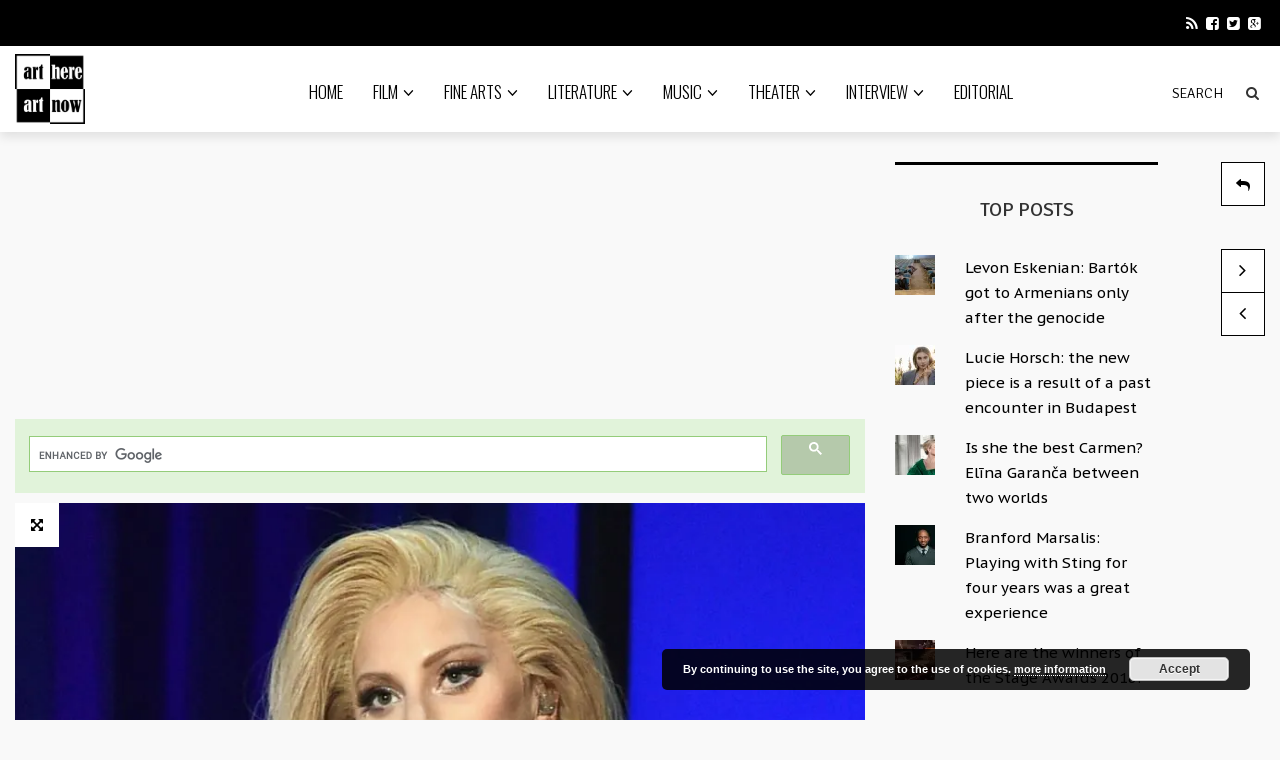

--- FILE ---
content_type: text/html; charset=UTF-8
request_url: https://arthereartnow.com/2018/02/04/lady-gaga-cancels-her-tour-due-to-severe-pain/
body_size: 52996
content:
<!DOCTYPE html>
<!--[if IE 7]>
<html class="ie ie7" lang="en-US">
<![endif]-->
<!--[if IE 8]>
<html class="ie ie8" lang="en-US">
<![endif]-->
<!--[if !(IE 7) | !(IE 8) ]><!-->
<html lang="en-US">
<!--<![endif]-->
<head>
<meta charset="UTF-8">
<meta name="viewport" content="width=device-width">
<title>Lady Gaga cancels her tour due to severe pain - arthereartnow.com</title>
<link rel="profile" href="http://gmpg.org/xfn/11">
<link rel="pingback" href="https://arthereartnow.com/xmlrpc.php">
<!--[if lt IE 9]>
<script src="https://arthereartnow.com/wp-content/themes/arthereartnow-ui/js/html5.js"></script>
<![endif]-->
<link rel="shortcut icon" href="https://arthereartnow.com/wp-content/uploads/2020/09/logo.png" />
<link rel="apple-touch-icon-precomposed" href="https://arthereartnow.com/wp-content/themes/arthereartnow-ui/images/retina-favicon.png" />
<meta name='robots' content='index, follow, max-image-preview:large, max-snippet:-1, max-video-preview:-1' />
<!-- This site is optimized with the Yoast SEO plugin v22.4 - https://yoast.com/wordpress/plugins/seo/ -->
<link rel="canonical" href="https://arthereartnow.com/2018/02/04/lady-gaga-cancels-her-tour-due-to-severe-pain/" />
<meta property="og:locale" content="en_US" />
<meta property="og:type" content="article" />
<meta property="og:title" content="Lady Gaga cancels her tour due to severe pain - arthereartnow.com" />
<meta property="og:description" content="Live Nation said the musician is &quot;suffering from severe pain that has materially impacted her ability to perform live." />
<meta property="og:url" content="https://arthereartnow.com/2018/02/04/lady-gaga-cancels-her-tour-due-to-severe-pain/" />
<meta property="og:site_name" content="arthereartnow.com" />
<meta property="article:published_time" content="2018-02-04T09:00:03+00:00" />
<meta property="article:modified_time" content="2019-10-29T10:51:12+00:00" />
<meta property="og:image" content="https://i2.wp.com/arthereartnow.com/wp-content/uploads/2018/02/Lady-Gaga.jpg?fit=920%2C598&ssl=1" />
<meta property="og:image:width" content="920" />
<meta property="og:image:height" content="598" />
<meta property="og:image:type" content="image/jpeg" />
<meta name="author" content="News Editor" />
<meta name="twitter:card" content="summary_large_image" />
<meta name="twitter:label1" content="Written by" />
<meta name="twitter:data1" content="News Editor" />
<meta name="twitter:label2" content="Est. reading time" />
<meta name="twitter:data2" content="1 minute" />
<script type="application/ld+json" class="yoast-schema-graph">{"@context":"https://schema.org","@graph":[{"@type":"WebPage","@id":"https://arthereartnow.com/2018/02/04/lady-gaga-cancels-her-tour-due-to-severe-pain/","url":"https://arthereartnow.com/2018/02/04/lady-gaga-cancels-her-tour-due-to-severe-pain/","name":"Lady Gaga cancels her tour due to severe pain - arthereartnow.com","isPartOf":{"@id":"https://arthereartnow.com/#website"},"primaryImageOfPage":{"@id":"https://arthereartnow.com/2018/02/04/lady-gaga-cancels-her-tour-due-to-severe-pain/#primaryimage"},"image":{"@id":"https://arthereartnow.com/2018/02/04/lady-gaga-cancels-her-tour-due-to-severe-pain/#primaryimage"},"thumbnailUrl":"https://i0.wp.com/arthereartnow.com/wp-content/uploads/2018/02/Lady-Gaga.jpg?fit=920%2C598&ssl=1","datePublished":"2018-02-04T09:00:03+00:00","dateModified":"2019-10-29T10:51:12+00:00","author":{"@id":"https://arthereartnow.com/#/schema/person/62d2dcf78e23d8d513c47433bb563ffa"},"breadcrumb":{"@id":"https://arthereartnow.com/2018/02/04/lady-gaga-cancels-her-tour-due-to-severe-pain/#breadcrumb"},"inLanguage":"en-US","potentialAction":[{"@type":"ReadAction","target":["https://arthereartnow.com/2018/02/04/lady-gaga-cancels-her-tour-due-to-severe-pain/"]}]},{"@type":"ImageObject","inLanguage":"en-US","@id":"https://arthereartnow.com/2018/02/04/lady-gaga-cancels-her-tour-due-to-severe-pain/#primaryimage","url":"https://i0.wp.com/arthereartnow.com/wp-content/uploads/2018/02/Lady-Gaga.jpg?fit=920%2C598&ssl=1","contentUrl":"https://i0.wp.com/arthereartnow.com/wp-content/uploads/2018/02/Lady-Gaga.jpg?fit=920%2C598&ssl=1","width":920,"height":598},{"@type":"BreadcrumbList","@id":"https://arthereartnow.com/2018/02/04/lady-gaga-cancels-her-tour-due-to-severe-pain/#breadcrumb","itemListElement":[{"@type":"ListItem","position":1,"name":"Home","item":"https://arthereartnow.com/"},{"@type":"ListItem","position":2,"name":"Lady Gaga cancels her tour due to severe pain"}]},{"@type":"WebSite","@id":"https://arthereartnow.com/#website","url":"https://arthereartnow.com/","name":"arthereartnow.com","description":"Art website - film, literature, music, theater, fine arts","potentialAction":[{"@type":"SearchAction","target":{"@type":"EntryPoint","urlTemplate":"https://arthereartnow.com/?s={search_term_string}"},"query-input":"required name=search_term_string"}],"inLanguage":"en-US"},{"@type":"Person","@id":"https://arthereartnow.com/#/schema/person/62d2dcf78e23d8d513c47433bb563ffa","name":"News Editor","image":{"@type":"ImageObject","inLanguage":"en-US","@id":"https://arthereartnow.com/#/schema/person/image/","url":"https://arthereartnow.com/wp-content/plugins/wp-user-avatar/deprecated/wp-user-avatar/images/wpua-96x96.png","contentUrl":"https://arthereartnow.com/wp-content/plugins/wp-user-avatar/deprecated/wp-user-avatar/images/wpua-96x96.png","caption":"News Editor"},"url":"https://arthereartnow.com/author/news-editor/"}]}</script>
<!-- / Yoast SEO plugin. -->
<link rel='dns-prefetch' href='//netdna.bootstrapcdn.com' />
<link rel='dns-prefetch' href='//fonts.googleapis.com' />
<link rel='dns-prefetch' href='//widgets.wp.com' />
<link rel='dns-prefetch' href='//s0.wp.com' />
<link rel='dns-prefetch' href='//0.gravatar.com' />
<link rel='dns-prefetch' href='//1.gravatar.com' />
<link rel='dns-prefetch' href='//2.gravatar.com' />
<link rel='dns-prefetch' href='//v0.wordpress.com' />
<link rel='dns-prefetch' href='//i0.wp.com' />
<link rel='dns-prefetch' href='//c0.wp.com' />
<link rel="alternate" type="application/rss+xml" title="arthereartnow.com &raquo; Feed" href="https://arthereartnow.com/feed/" />
<link rel="alternate" type="application/rss+xml" title="arthereartnow.com &raquo; Comments Feed" href="https://arthereartnow.com/comments/feed/" />
<link rel="alternate" type="application/rss+xml" title="arthereartnow.com &raquo; Lady Gaga cancels her tour due to severe pain Comments Feed" href="https://arthereartnow.com/2018/02/04/lady-gaga-cancels-her-tour-due-to-severe-pain/feed/" />
<link rel='stylesheet' id='wp-block-library-css' href='https://c0.wp.com/c/6.4.7/wp-includes/css/dist/block-library/style.min.css' type='text/css' media='all' />
<style id='wp-block-library-inline-css' type='text/css'>
.has-text-align-justify{text-align:justify;}
</style>
<link rel='stylesheet' id='mediaelement-css' href='https://c0.wp.com/c/6.4.7/wp-includes/js/mediaelement/mediaelementplayer-legacy.min.css' type='text/css' media='all' />
<link rel='stylesheet' id='wp-mediaelement-css' href='https://c0.wp.com/c/6.4.7/wp-includes/js/mediaelement/wp-mediaelement.min.css' type='text/css' media='all' />
<style id='classic-theme-styles-inline-css' type='text/css'>
/*! This file is auto-generated */
.wp-block-button__link{color:#fff;background-color:#32373c;border-radius:9999px;box-shadow:none;text-decoration:none;padding:calc(.667em + 2px) calc(1.333em + 2px);font-size:1.125em}.wp-block-file__button{background:#32373c;color:#fff;text-decoration:none}
</style>
<style id='global-styles-inline-css' type='text/css'>
body{--wp--preset--color--black: #000000;--wp--preset--color--cyan-bluish-gray: #abb8c3;--wp--preset--color--white: #ffffff;--wp--preset--color--pale-pink: #f78da7;--wp--preset--color--vivid-red: #cf2e2e;--wp--preset--color--luminous-vivid-orange: #ff6900;--wp--preset--color--luminous-vivid-amber: #fcb900;--wp--preset--color--light-green-cyan: #7bdcb5;--wp--preset--color--vivid-green-cyan: #00d084;--wp--preset--color--pale-cyan-blue: #8ed1fc;--wp--preset--color--vivid-cyan-blue: #0693e3;--wp--preset--color--vivid-purple: #9b51e0;--wp--preset--gradient--vivid-cyan-blue-to-vivid-purple: linear-gradient(135deg,rgba(6,147,227,1) 0%,rgb(155,81,224) 100%);--wp--preset--gradient--light-green-cyan-to-vivid-green-cyan: linear-gradient(135deg,rgb(122,220,180) 0%,rgb(0,208,130) 100%);--wp--preset--gradient--luminous-vivid-amber-to-luminous-vivid-orange: linear-gradient(135deg,rgba(252,185,0,1) 0%,rgba(255,105,0,1) 100%);--wp--preset--gradient--luminous-vivid-orange-to-vivid-red: linear-gradient(135deg,rgba(255,105,0,1) 0%,rgb(207,46,46) 100%);--wp--preset--gradient--very-light-gray-to-cyan-bluish-gray: linear-gradient(135deg,rgb(238,238,238) 0%,rgb(169,184,195) 100%);--wp--preset--gradient--cool-to-warm-spectrum: linear-gradient(135deg,rgb(74,234,220) 0%,rgb(151,120,209) 20%,rgb(207,42,186) 40%,rgb(238,44,130) 60%,rgb(251,105,98) 80%,rgb(254,248,76) 100%);--wp--preset--gradient--blush-light-purple: linear-gradient(135deg,rgb(255,206,236) 0%,rgb(152,150,240) 100%);--wp--preset--gradient--blush-bordeaux: linear-gradient(135deg,rgb(254,205,165) 0%,rgb(254,45,45) 50%,rgb(107,0,62) 100%);--wp--preset--gradient--luminous-dusk: linear-gradient(135deg,rgb(255,203,112) 0%,rgb(199,81,192) 50%,rgb(65,88,208) 100%);--wp--preset--gradient--pale-ocean: linear-gradient(135deg,rgb(255,245,203) 0%,rgb(182,227,212) 50%,rgb(51,167,181) 100%);--wp--preset--gradient--electric-grass: linear-gradient(135deg,rgb(202,248,128) 0%,rgb(113,206,126) 100%);--wp--preset--gradient--midnight: linear-gradient(135deg,rgb(2,3,129) 0%,rgb(40,116,252) 100%);--wp--preset--font-size--small: 13px;--wp--preset--font-size--medium: 20px;--wp--preset--font-size--large: 36px;--wp--preset--font-size--x-large: 42px;--wp--preset--spacing--20: 0.44rem;--wp--preset--spacing--30: 0.67rem;--wp--preset--spacing--40: 1rem;--wp--preset--spacing--50: 1.5rem;--wp--preset--spacing--60: 2.25rem;--wp--preset--spacing--70: 3.38rem;--wp--preset--spacing--80: 5.06rem;--wp--preset--shadow--natural: 6px 6px 9px rgba(0, 0, 0, 0.2);--wp--preset--shadow--deep: 12px 12px 50px rgba(0, 0, 0, 0.4);--wp--preset--shadow--sharp: 6px 6px 0px rgba(0, 0, 0, 0.2);--wp--preset--shadow--outlined: 6px 6px 0px -3px rgba(255, 255, 255, 1), 6px 6px rgba(0, 0, 0, 1);--wp--preset--shadow--crisp: 6px 6px 0px rgba(0, 0, 0, 1);}:where(.is-layout-flex){gap: 0.5em;}:where(.is-layout-grid){gap: 0.5em;}body .is-layout-flow > .alignleft{float: left;margin-inline-start: 0;margin-inline-end: 2em;}body .is-layout-flow > .alignright{float: right;margin-inline-start: 2em;margin-inline-end: 0;}body .is-layout-flow > .aligncenter{margin-left: auto !important;margin-right: auto !important;}body .is-layout-constrained > .alignleft{float: left;margin-inline-start: 0;margin-inline-end: 2em;}body .is-layout-constrained > .alignright{float: right;margin-inline-start: 2em;margin-inline-end: 0;}body .is-layout-constrained > .aligncenter{margin-left: auto !important;margin-right: auto !important;}body .is-layout-constrained > :where(:not(.alignleft):not(.alignright):not(.alignfull)){max-width: var(--wp--style--global--content-size);margin-left: auto !important;margin-right: auto !important;}body .is-layout-constrained > .alignwide{max-width: var(--wp--style--global--wide-size);}body .is-layout-flex{display: flex;}body .is-layout-flex{flex-wrap: wrap;align-items: center;}body .is-layout-flex > *{margin: 0;}body .is-layout-grid{display: grid;}body .is-layout-grid > *{margin: 0;}:where(.wp-block-columns.is-layout-flex){gap: 2em;}:where(.wp-block-columns.is-layout-grid){gap: 2em;}:where(.wp-block-post-template.is-layout-flex){gap: 1.25em;}:where(.wp-block-post-template.is-layout-grid){gap: 1.25em;}.has-black-color{color: var(--wp--preset--color--black) !important;}.has-cyan-bluish-gray-color{color: var(--wp--preset--color--cyan-bluish-gray) !important;}.has-white-color{color: var(--wp--preset--color--white) !important;}.has-pale-pink-color{color: var(--wp--preset--color--pale-pink) !important;}.has-vivid-red-color{color: var(--wp--preset--color--vivid-red) !important;}.has-luminous-vivid-orange-color{color: var(--wp--preset--color--luminous-vivid-orange) !important;}.has-luminous-vivid-amber-color{color: var(--wp--preset--color--luminous-vivid-amber) !important;}.has-light-green-cyan-color{color: var(--wp--preset--color--light-green-cyan) !important;}.has-vivid-green-cyan-color{color: var(--wp--preset--color--vivid-green-cyan) !important;}.has-pale-cyan-blue-color{color: var(--wp--preset--color--pale-cyan-blue) !important;}.has-vivid-cyan-blue-color{color: var(--wp--preset--color--vivid-cyan-blue) !important;}.has-vivid-purple-color{color: var(--wp--preset--color--vivid-purple) !important;}.has-black-background-color{background-color: var(--wp--preset--color--black) !important;}.has-cyan-bluish-gray-background-color{background-color: var(--wp--preset--color--cyan-bluish-gray) !important;}.has-white-background-color{background-color: var(--wp--preset--color--white) !important;}.has-pale-pink-background-color{background-color: var(--wp--preset--color--pale-pink) !important;}.has-vivid-red-background-color{background-color: var(--wp--preset--color--vivid-red) !important;}.has-luminous-vivid-orange-background-color{background-color: var(--wp--preset--color--luminous-vivid-orange) !important;}.has-luminous-vivid-amber-background-color{background-color: var(--wp--preset--color--luminous-vivid-amber) !important;}.has-light-green-cyan-background-color{background-color: var(--wp--preset--color--light-green-cyan) !important;}.has-vivid-green-cyan-background-color{background-color: var(--wp--preset--color--vivid-green-cyan) !important;}.has-pale-cyan-blue-background-color{background-color: var(--wp--preset--color--pale-cyan-blue) !important;}.has-vivid-cyan-blue-background-color{background-color: var(--wp--preset--color--vivid-cyan-blue) !important;}.has-vivid-purple-background-color{background-color: var(--wp--preset--color--vivid-purple) !important;}.has-black-border-color{border-color: var(--wp--preset--color--black) !important;}.has-cyan-bluish-gray-border-color{border-color: var(--wp--preset--color--cyan-bluish-gray) !important;}.has-white-border-color{border-color: var(--wp--preset--color--white) !important;}.has-pale-pink-border-color{border-color: var(--wp--preset--color--pale-pink) !important;}.has-vivid-red-border-color{border-color: var(--wp--preset--color--vivid-red) !important;}.has-luminous-vivid-orange-border-color{border-color: var(--wp--preset--color--luminous-vivid-orange) !important;}.has-luminous-vivid-amber-border-color{border-color: var(--wp--preset--color--luminous-vivid-amber) !important;}.has-light-green-cyan-border-color{border-color: var(--wp--preset--color--light-green-cyan) !important;}.has-vivid-green-cyan-border-color{border-color: var(--wp--preset--color--vivid-green-cyan) !important;}.has-pale-cyan-blue-border-color{border-color: var(--wp--preset--color--pale-cyan-blue) !important;}.has-vivid-cyan-blue-border-color{border-color: var(--wp--preset--color--vivid-cyan-blue) !important;}.has-vivid-purple-border-color{border-color: var(--wp--preset--color--vivid-purple) !important;}.has-vivid-cyan-blue-to-vivid-purple-gradient-background{background: var(--wp--preset--gradient--vivid-cyan-blue-to-vivid-purple) !important;}.has-light-green-cyan-to-vivid-green-cyan-gradient-background{background: var(--wp--preset--gradient--light-green-cyan-to-vivid-green-cyan) !important;}.has-luminous-vivid-amber-to-luminous-vivid-orange-gradient-background{background: var(--wp--preset--gradient--luminous-vivid-amber-to-luminous-vivid-orange) !important;}.has-luminous-vivid-orange-to-vivid-red-gradient-background{background: var(--wp--preset--gradient--luminous-vivid-orange-to-vivid-red) !important;}.has-very-light-gray-to-cyan-bluish-gray-gradient-background{background: var(--wp--preset--gradient--very-light-gray-to-cyan-bluish-gray) !important;}.has-cool-to-warm-spectrum-gradient-background{background: var(--wp--preset--gradient--cool-to-warm-spectrum) !important;}.has-blush-light-purple-gradient-background{background: var(--wp--preset--gradient--blush-light-purple) !important;}.has-blush-bordeaux-gradient-background{background: var(--wp--preset--gradient--blush-bordeaux) !important;}.has-luminous-dusk-gradient-background{background: var(--wp--preset--gradient--luminous-dusk) !important;}.has-pale-ocean-gradient-background{background: var(--wp--preset--gradient--pale-ocean) !important;}.has-electric-grass-gradient-background{background: var(--wp--preset--gradient--electric-grass) !important;}.has-midnight-gradient-background{background: var(--wp--preset--gradient--midnight) !important;}.has-small-font-size{font-size: var(--wp--preset--font-size--small) !important;}.has-medium-font-size{font-size: var(--wp--preset--font-size--medium) !important;}.has-large-font-size{font-size: var(--wp--preset--font-size--large) !important;}.has-x-large-font-size{font-size: var(--wp--preset--font-size--x-large) !important;}
.wp-block-navigation a:where(:not(.wp-element-button)){color: inherit;}
:where(.wp-block-post-template.is-layout-flex){gap: 1.25em;}:where(.wp-block-post-template.is-layout-grid){gap: 1.25em;}
:where(.wp-block-columns.is-layout-flex){gap: 2em;}:where(.wp-block-columns.is-layout-grid){gap: 2em;}
.wp-block-pullquote{font-size: 1.5em;line-height: 1.6;}
</style>
<!-- <link rel='stylesheet' id='wpa-css-css' href='https://arthereartnow.com/wp-content/plugins/honeypot/includes/css/wpa.css?ver=2.2.08' type='text/css' media='all' /> -->
<!-- <link rel='stylesheet' id='rs-plugin-settings-css' href='https://arthereartnow.com/wp-content/plugins/revslider/public/assets/css/settings.css?ver=5.4.6' type='text/css' media='all' /> -->
<link rel="stylesheet" type="text/css" href="//arthereartnow.com/wp-content/cache/wpfc-minified/ftz56989/7tgfc.css" media="all"/>
<style id='rs-plugin-settings-inline-css' type='text/css'>
#rs-demo-id {}
</style>
<!-- <link rel='stylesheet' id='ppress-frontend-css' href='https://arthereartnow.com/wp-content/plugins/wp-user-avatar/assets/css/frontend.min.css?ver=4.15.6' type='text/css' media='all' /> -->
<!-- <link rel='stylesheet' id='ppress-flatpickr-css' href='https://arthereartnow.com/wp-content/plugins/wp-user-avatar/assets/flatpickr/flatpickr.min.css?ver=4.15.6' type='text/css' media='all' /> -->
<!-- <link rel='stylesheet' id='ppress-select2-css' href='https://arthereartnow.com/wp-content/plugins/wp-user-avatar/assets/select2/select2.min.css?ver=6.4.7' type='text/css' media='all' /> -->
<link rel="stylesheet" type="text/css" href="//arthereartnow.com/wp-content/cache/wpfc-minified/lyzmg9x4/7tgfc.css" media="all"/>
<link rel='stylesheet' id='icon-style-css' href='http://netdna.bootstrapcdn.com/font-awesome/4.0.0/css/font-awesome.css?ver=6.4.7' type='text/css' media='all' />
<!-- <link rel='stylesheet' id='ft-bootstrap.min-css' href='https://arthereartnow.com/wp-content/themes/arthereartnow-ui/css/bootstrap.min.css?ver=1' type='text/css' media='all' /> -->
<!-- <link rel='stylesheet' id='ft-isotope-css' href='https://arthereartnow.com/wp-content/themes/arthereartnow-ui/css/isotope.css?ver=1' type='text/css' media='all' /> -->
<!-- <link rel='stylesheet' id='ft-font-awesome.min-css' href='https://arthereartnow.com/wp-content/themes/arthereartnow-ui/css/font-awesome.min.css?ver=1' type='text/css' media='all' /> -->
<!-- <link rel='stylesheet' id='ft-ilightbox-css' href='https://arthereartnow.com/wp-content/themes/arthereartnow-ui/css/ilightbox.css?ver=1' type='text/css' media='all' /> -->
<!-- <link rel='stylesheet' id='ft-animate-css' href='https://arthereartnow.com/wp-content/themes/arthereartnow-ui/css/animate.css?ver=1' type='text/css' media='all' /> -->
<!-- <link rel='stylesheet' id='ft-colors-css' href='https://arthereartnow.com/wp-content/themes/arthereartnow-ui/css/colors.css?ver=1' type='text/css' media='all' /> -->
<!-- <link rel='stylesheet' id='ft-flexslider-css' href='https://arthereartnow.com/wp-content/themes/arthereartnow-ui/css/flexslider.css?ver=1' type='text/css' media='all' /> -->
<!-- <link rel='stylesheet' id='ft-elasticslider-css' href='https://arthereartnow.com/wp-content/themes/arthereartnow-ui/elasticSlider/css/style.css?ver=1' type='text/css' media='all' /> -->
<!-- <link rel='stylesheet' id='ft-slide_menu-css' href='https://arthereartnow.com/wp-content/themes/arthereartnow-ui/css/slide_menu.css?ver=1' type='text/css' media='all' /> -->
<!-- <link rel='stylesheet' id='ft-owl.carousel-css' href='https://arthereartnow.com/wp-content/themes/arthereartnow-ui/css/owl.carousel.css?ver=1.3.3' type='text/css' media='all' /> -->
<!-- <link rel='stylesheet' id='ft-bbpress-ext-css' href='https://arthereartnow.com/wp-content/themes/arthereartnow-ui/bbpress/css/bbpress-ext.css?ver=1' type='text/css' media='all' /> -->
<!-- <link rel='stylesheet' id='style-css' href='https://arthereartnow.com/wp-content/themes/arthereartnow/style.css?ver=1' type='text/css' media='all' /> -->
<!-- <link rel='stylesheet' id='ft-media_queries-css' href='https://arthereartnow.com/wp-content/themes/arthereartnow-ui/css/media-queries.css?ver=1' type='text/css' media='all' /> -->
<!-- <link rel='stylesheet' id='meks-flickr-widget-css' href='https://arthereartnow.com/wp-content/plugins/meks-simple-flickr-widget/css/style.css?ver=1.3' type='text/css' media='all' /> -->
<link rel="stylesheet" type="text/css" href="//arthereartnow.com/wp-content/cache/wpfc-minified/ft8y5uy5/7tgfc.css" media="all"/>
<link rel='stylesheet' id='google-fonts-css' href='https://fonts.googleapis.com/css?subset=latin%2Clatin-ext%2Ccyrillic%2Ccyrillic-ext%2Cgreek-ext%2Cgreek%2Cvietnamese&#038;family=Lato%3A100italic%2C300italic%2C400italic%2C600italic%2C700italic%2C800italic%2C100%2C400%2C300%2C600%2C700%2C800%7CLato%3A100italic%2C300italic%2C400italic%2C600italic%2C700italic%2C800italic%2C100%2C400%2C300%2C600%2C700%2C800%7COswald%3A100italic%2C300italic%2C400italic%2C600italic%2C700italic%2C800italic%2C100%2C400%2C300%2C600%2C700%2C800%7CSignika%3A100italic%2C300italic%2C400italic%2C600italic%2C700italic%2C800italic%2C100%2C400%2C300%2C600%2C700%2C800%7CPT+Sans+Caption%3A100italic%2C300italic%2C400italic%2C600italic%2C700italic%2C800italic%2C100%2C400%2C300%2C600%2C700%2C800+rel%3D%27stylesheet%27+type%3D%27text%2Fcss&#038;ver=6.4.7' type='text/css' media='all' />
<link rel='stylesheet' id='social-logos-css' href='https://c0.wp.com/p/jetpack/10.7.2/_inc/social-logos/social-logos.min.css' type='text/css' media='all' />
<link rel='stylesheet' id='jetpack_css-css' href='https://c0.wp.com/p/jetpack/10.7.2/css/jetpack.css' type='text/css' media='all' />
<script type="text/javascript" src="https://c0.wp.com/c/6.4.7/wp-includes/js/jquery/jquery.min.js" id="jquery-core-js"></script>
<script type="text/javascript" src="https://c0.wp.com/c/6.4.7/wp-includes/js/jquery/jquery-migrate.min.js" id="jquery-migrate-js"></script>
<script type="text/javascript" id="jetpack_related-posts-js-extra">
/* <![CDATA[ */
var related_posts_js_options = {"post_heading":"h4"};
/* ]]> */
</script>
<script type="text/javascript" src="https://c0.wp.com/p/jetpack/10.7.2/_inc/build/related-posts/related-posts.min.js" id="jetpack_related-posts-js"></script>
<script src='//arthereartnow.com/wp-content/cache/wpfc-minified/nk99xcs/7tgfc.js' type="text/javascript"></script>
<!-- <script type="text/javascript" src="https://arthereartnow.com/wp-content/plugins/revslider/public/assets/js/jquery.themepunch.tools.min.js?ver=5.4.6" id="tp-tools-js"></script> -->
<!-- <script type="text/javascript" src="https://arthereartnow.com/wp-content/plugins/revslider/public/assets/js/jquery.themepunch.revolution.min.js?ver=5.4.6" id="revmin-js"></script> -->
<!-- <script type="text/javascript" src="https://arthereartnow.com/wp-content/plugins/wp-user-avatar/assets/flatpickr/flatpickr.min.js?ver=4.15.6" id="ppress-flatpickr-js"></script> -->
<!-- <script type="text/javascript" src="https://arthereartnow.com/wp-content/plugins/wp-user-avatar/assets/select2/select2.min.js?ver=4.15.6" id="ppress-select2-js"></script> -->
<link rel="https://api.w.org/" href="https://arthereartnow.com/wp-json/" /><link rel="alternate" type="application/json" href="https://arthereartnow.com/wp-json/wp/v2/posts/1306" /><link rel="EditURI" type="application/rsd+xml" title="RSD" href="https://arthereartnow.com/xmlrpc.php?rsd" />
<meta name="generator" content="WordPress 6.4.7" />
<link rel='shortlink' href='https://arthereartnow.com/?p=1306' />
<link rel="alternate" type="application/json+oembed" href="https://arthereartnow.com/wp-json/oembed/1.0/embed?url=https%3A%2F%2Farthereartnow.com%2F2018%2F02%2F04%2Flady-gaga-cancels-her-tour-due-to-severe-pain%2F" />
<link rel="alternate" type="text/xml+oembed" href="https://arthereartnow.com/wp-json/oembed/1.0/embed?url=https%3A%2F%2Farthereartnow.com%2F2018%2F02%2F04%2Flady-gaga-cancels-her-tour-due-to-severe-pain%2F&#038;format=xml" />
<!-- GA Google Analytics @ https://m0n.co/ga -->
<script async src="https://www.googletagmanager.com/gtag/js?id=G-9YNZKJ7XJK"></script>
<script>
window.dataLayer = window.dataLayer || [];
function gtag(){dataLayer.push(arguments);}
gtag('js', new Date());
gtag('config', 'G-9YNZKJ7XJK');
</script>
<style type='text/css'>img#wpstats{display:none}</style>
<style type="text/css">
/*==========================================================
= Fonts Family 
===========================================================*/
/* Body */
body, 
.sub-links li, 
.homepage-gallery-carousel-navigation h3, 
.featured-video-title p, .tool, 
.homepage-interviews-carousel-navigation h3, 
.interviews-tools 
.action-tool, 
.interviews-tools 
.share-tool, 
.interviews-slide-title, 
.interview-more, 
.interview-more:hover, 
.tags-wrap h3, 
.related-video-carousel-navigation h3, 
.related-gallery-carousel-navigation h3, 
.galleries-slide-category,
.item .inner .text1 span.category-name, 
.flexslider span.category-name,
.add-to-cart-button.form-control  {
font-family: "PT Sans Caption", sans-serif;
}
/* Titles and headings */
h1, h2, h3, h4, h5, h6, blockquote, 
.form-control, 
.post-content-holder h3, 
.post-author, 
.category-box p, 
.gallery-carousel-slide-title, 
.featured-video-title h2, 
.interviews-carousel-slide-title, 
.footer-2-wrapper, 
.newsletter-subscribe input.form-control, 
.newsletter-subscribe button[type="submit"], 
.post-meta, 
.article_nav em, 
.comment .comment-date, 
.videos-carousel-slide-title, 
.galleries-carousel-slide-title, 
.twitter-timestamp, 
.widget_recent_entries span, 
.widget_recent_entries a, 
.widget_recent_comments li.recentcomments a, 
.pagination > li > a, 
.pagination > li > span, 
.iosSlider .post-title-name, 
.flexslider .post-title-name, 
.ei-title h2,
.navbar-nav a.dropdown-post-title,
.sidebar h3.widget-title,
#footer h3.widget-title,
.bbp-forum-title,
.bbp-reply-topic-title,
.bbp-topic-permalink {
font-family: "Signika", serif;
}
/* primary-nav / Main nav */
.primary-nav {
font-family: "Oswald", serif;
}
/* secondary-nav */
.secondary-nav {
font-family: "Lato", sans-serif;
}
/*====  Logo ====*/
.navbar-brand {
margin-top: 8px;
}
/* Black Box*/
.category-box h2 {
font-family: "Lato", sans-serif;
font-size:50px;
}
/*==========================================================
= Floating title box
===========================================================*/
.category-box{
background:#000000;
}
.category-box h2{
color:#ffffff}
.category-box p,
.category-box p a{
color:#ff4c4c}
/*==========================================================
= Font Sizes
===========================================================*/
.navbar-nav > li > a{
font-size:17px;
}
.secondary-nav ul li a{
font-size:15px;
}
/*==========================================================
= Colors 
===========================================================*/
a:hover, .category-box p a:hover, .footer-2-wrapper a:hover, .footer-1-wrapper .widget-content a:hover, .nav-social a:hover, .navbar-nav a.dropdown-post-title:hover, .post-content-holder h3 a:hover, .post-author a:hover, .blocks .hover-btn:hover i, .post a, .post-category a, .post-meta a:hover, .archive-video .post .post-title a:hover, .overlay .hover-btn:hover i, .sub-links a:hover, #footer a:hover, .navbar-nav .menu-item a:hover, .archive-interview .post .post-title a:hover, a.jm-post-like.liked, a.jm-post-like.liked:hover,
.unpress_white_skin #bbpress-forums div.bbp-topic-content a:hover, 
.unpress_white_skin #bbpress-forums div.bbp-reply-content a:hover,
.add_to_cart_button, .added_to_cart,
.yith-wcwl-add-to-wishlist a:hover,
.yith-wcwl-wishlistexistsbrowse a, 
.yith-wcwl-wishlistaddedbrowse a,
.product-content-holder h3 a:hover, 
.shop-category a:hover {
color: #CF2072;
}
.btn-default, .single-gallery .post-meta a:hover, .post-category a:hover, .post a:hover, .btn-icon:hover, .comment-reply-link:hover, .tags-wrap a:hover, .tags a:hover, a.read-more:hover, .share-page a:hover, .pagination>li>a:hover, .pagination>li>span:hover, .pagination>li>a:focus, .pagination>li>span:focus, #today, .tagcloud a:hover, .form-submit #submit, .home-rotator-navigation #prev, .home-rotator-navigation #next, .ei-slider-thumbs li.ei-slider-element, .image-holder .hover, .dropdown-menu>li>a:hover, .secondary-nav .nav a:hover,  .secondary-nav .nav a:focus, .homepage-gallery-carousel-arrows > a:hover, .homepage-interviews-carousel-arrows > a:hover, .related-video-carousel-arrows > a:hover, .tag-holder a:hover, .newsletter-subscribe button[type="submit"]:hover, .pagination>li>a:hover, .pagination>li>span:hover,  .pagination>li>a:focus, .pagination>li>span:focus, .page-numbers.current, #pageslide li a:focus, #pageslide li a:hover, .bbpress button, #bbp_search_submit, .instagram-slider-prev:hover, .instagram-slider-next:hover, .callout .inner, .btn.btn-default:hover, .label-default[href]:hover, .label-default[href]:focus, .callout, .widget.woocommerce .buttons a.wc-forward, .widget_price_filter .ui-slider .ui-slider-handle, .widget_price_filter .price_slider_amount .button:hover, .button:hover, .button, .add_to_cart.button, #searchsubmit, #yith-searchsubmit, .woocommerce .page-numbers > li > a:hover {
background: #CF2072 !important;
border: none;
}
.read-more {
color: #CF2072;
}
a:hover .gallery-carousel-slide-title, .interview-slide-wrap:hover .interviews-carousel-slide-title , .video-slide-wrap:hover .videos-carousel-slide-title, .gallery-slide-wrap:hover .galleries-carousel-slide-title, .latest-post-gallery-carousel-prev:hover, .latest-post-gallery-carousel-next:hover, .latest-interviews-carousel-prev:hover, .latest-interviews-carousel-next:hover, .featured-post-gallery-carousel-prev:hover, .featured-post-gallery-carousel-next:hover, #footer .latest-post-gallery-carousel-prev:hover, #footer .latest-post-gallery-carousel-next:hover, #footer .latest-interviews-carousel-prev:hover, #footer .latest-interviews-carousel-next:hover, #footer .featured-post-gallery-carousel-prev:hover, #footer .featured-post-gallery-carousel-next:hover, #galleries-carousel-prev:hover, #galleries-carousel-next:hover, .home-rotator-navigation #prev:hover, .home-rotator-navigation #next:hover, .instagram-slider-prev:hover, .instagram-slider-next:hover{
background: #CF2072;
}
.page-numbers.current, .newsletter-subscribe button[type="submit"]:hover, .pagination>li>a:hover, .pagination>li>span:hover, .pagination>li>a:focus,  .pagination>li>span:focus, .page-numbers.current, .btn.btn-default:hover, .woocommerce .page-numbers > li > span, .woocommerce .page-numbers > li > a:hover {
border: 1px solid #CF2072;
}
::selection {
background: #CF2072;
color: #fff;
}
::-moz-selection {
background: #CF2072;
color: #fff;
}
#isotope-filter li.active a {
box-shadow: inset 0px -5px 0px #CF2072;
}
.yith-wcwl-add-to-wishlist a:hover,
.yith-wcwl-wishlistexistsbrowse a, 
.yith-wcwl-wishlistaddedbrowse a {
border-color: #CF2072; 
}
/*==========================================================
= Animations 
===========================================================*/
.csstransitions .post-holder.inview {
-webkit-animation: fadeInDown 0.7s 1 cubic-bezier(0.445, 0.05, 0.55, 0.95);
-moz-animation: fadeInDown 0.7s 1 cubic-bezier(0.445, 0.05, 0.55, 0.95);
-o-animation: fadeInDown 0.7s 1 cubic-bezier(0.445, 0.05, 0.55, 0.95);
animation: fadeInDown 0.7s 1 cubic-bezier(0.445, 0.05, 0.55, 0.95);
}
/*==========================================================
= Custom CSS 
===========================================================*/
</style>
<script type="text/javascript">
</script>
<style type="text/css">.recentcomments a{display:inline !important;padding:0 !important;margin:0 !important;}</style><meta name="generator" content="Powered by Slider Revolution 5.4.6 - responsive, Mobile-Friendly Slider Plugin for WordPress with comfortable drag and drop interface." />
<script type="text/javascript">function setREVStartSize(e){
try{ var i=jQuery(window).width(),t=9999,r=0,n=0,l=0,f=0,s=0,h=0;					
if(e.responsiveLevels&&(jQuery.each(e.responsiveLevels,function(e,f){f>i&&(t=r=f,l=e),i>f&&f>r&&(r=f,n=e)}),t>r&&(l=n)),f=e.gridheight[l]||e.gridheight[0]||e.gridheight,s=e.gridwidth[l]||e.gridwidth[0]||e.gridwidth,h=i/s,h=h>1?1:h,f=Math.round(h*f),"fullscreen"==e.sliderLayout){var u=(e.c.width(),jQuery(window).height());if(void 0!=e.fullScreenOffsetContainer){var c=e.fullScreenOffsetContainer.split(",");if (c) jQuery.each(c,function(e,i){u=jQuery(i).length>0?u-jQuery(i).outerHeight(!0):u}),e.fullScreenOffset.split("%").length>1&&void 0!=e.fullScreenOffset&&e.fullScreenOffset.length>0?u-=jQuery(window).height()*parseInt(e.fullScreenOffset,0)/100:void 0!=e.fullScreenOffset&&e.fullScreenOffset.length>0&&(u-=parseInt(e.fullScreenOffset,0))}f=u}else void 0!=e.minHeight&&f<e.minHeight&&(f=e.minHeight);e.c.closest(".rev_slider_wrapper").css({height:f})					
}catch(d){console.log("Failure at Presize of Slider:"+d)}
};</script>
<style type="text/css" id="wp-custom-css">.navbar-brand img{
min-height: 70px;
}
.csstransitions .post-holder {
opacity: 100 !important;
}</style><style>
.ai-viewports                 {--ai: 1;}
.ai-viewport-3                { display: none !important;}
.ai-viewport-2                { display: none !important;}
.ai-viewport-1                { display: inherit !important;}
.ai-viewport-0                { display: none !important;}
@media (min-width: 768px) and (max-width: 979px) {
.ai-viewport-1                { display: none !important;}
.ai-viewport-2                { display: inherit !important;}
}
@media (max-width: 767px) {
.ai-viewport-1                { display: none !important;}
.ai-viewport-3                { display: inherit !important;}
}
</style>
</head>
<body class="post-template-default single single-post postid-1306 single-format-standard unpress_white_skin">
<div id="outer-wrap">
<div id="inner-wrap1">
<div id="pageslide">
<a class="close-btn" id="nav-close-btn" href="#top"><i class="fa fa-times-circle-o"></i></a>
</div>
<!-- Navigation -->
<header id="header">
<div class="navbar  has_secondary_nav has_unpress-sticky" role="navigation">
<div class="secondary-nav">
<div class="container">
<div class="unpress-secondary-menu visible-lg visible-md">
</div>
<ul class="nav-social list-inline navbar-right"><li><a href="https://arthereartnow.com/feed" target="_blank">
<i class="fa fa-rss"></i></a>
</li><li><a href="https://www.facebook.com/Arthereartnow-166810907414002/" target="_blank">
<i class="fa fa-facebook-square"></i></a>
</li><li><a href="https://twitter.com/arthere_artnow" target="_blank">
<i class="fa fa-twitter-square"></i></a>
</li><li><a href="https://plus.google.com/u/0/107096508641571034406" target="_blank">
<i class="fa fa-google-plus-square"></i></a>
</li></ul>			</div><!-- .container -->
</div><!-- .secondary-nav -->
<div class="primary-nav unpress-sticky animated yamm">
<div class="container">
<div class="navbar-header">
<div class="nav-open-wrap visible-xs visible-sm">
<a class="nav-btn navbar-toggle" id="nav-open-btn" href="#nav">
<span class="sr-only">Toggle navigation</span>
<span class="icon-bar"></span>
<span class="icon-bar"></span>
<span class="icon-bar"></span>
</a>
</div> 
<a class="navbar-brand" href="https://arthereartnow.com/">
<img width="" height="" src="https://arthereartnow.com/wp-content/uploads/2018/01/logo.png" alt="arthereartnow.com - Art website &#8211; film, literature, music, theater, fine arts" title="arthereartnow.com - Art website &#8211; film, literature, music, theater, fine arts"/>
</a>
</div><!-- .navbar-header -->
<div class="text-center animated">
<div class="unpress-main-menu collapse navbar-collapse"><ul id="main-nav" class="nav navbar-nav"><li id="menu-item-948" class="menu-item menu-item-type-custom menu-item-object-custom menu-item-home"><a href="https://arthereartnow.com/">Home</a></li>
<li id="menu-item-1067" class="dropdown yamm-fw menu-item menu-item-type-taxonomy menu-item-object-category"><a href="https://arthereartnow.com/category/film/" class="dropdown-toggle" href="https://arthereartnow.com/category/film/">Film<i class="fa fa-angle-down"></i></a><div class="dropdown-menu">
<div class="yamm-content">
<div class="row"><div class="sub-posts pull-right col-lg-9 col-md-9 col-sm-9 col-xs-12">
<div class="row">
<div class="col-lg-4 col-md-4 col-sm-4 col-xs-12">
<a href="https://arthereartnow.com/2025/12/26/orphan-review-the-weight-of-memory/"><img src="https://arthereartnow.com/wp-content/uploads/2025/12/Orphan-IMDB-400x225.jpg" alt="Orphan Review: The Weight of Memory" /></a>
<a class="dropdown-post-title" href="https://arthereartnow.com/2025/12/26/orphan-review-the-weight-of-memory/">Orphan Review: The Weight of Memory</a>
</div>
<div class="col-lg-4 col-md-4 col-sm-4 col-xs-12">
<a href="https://arthereartnow.com/2025/12/24/peter-hujars-day-friendship-photography-and-the-grit-of-new-york/"><img src="https://arthereartnow.com/wp-content/uploads/2025/12/PH-Day-Apollo-400x225.jpg" alt="<em>Peter Hujar’s Day</em>: Friendship, Photography, and the Grit of New York" /></a>
<a class="dropdown-post-title" href="https://arthereartnow.com/2025/12/24/peter-hujars-day-friendship-photography-and-the-grit-of-new-york/"><em>Peter Hujar’s Day</em>: Friendship, Photography, and the Grit of New York</a>
</div>
<div class="col-lg-4 col-md-4 col-sm-4 col-xs-12">
<a href="https://arthereartnow.com/2025/11/04/jane-austen-wrecked-my-life-romanticism-writers-block-and-a-cheeky-llama/"><img src="https://arthereartnow.com/wp-content/uploads/2025/11/Jane-Austen-WML-Flickering-Myth-400x225.jpg" alt="Jane Austen Wrecked My Life: Romanticism, Writer’s Block, and a Cheeky Llama" /></a>
<a class="dropdown-post-title" href="https://arthereartnow.com/2025/11/04/jane-austen-wrecked-my-life-romanticism-writers-block-and-a-cheeky-llama/">Jane Austen Wrecked My Life: Romanticism, Writer’s Block, and a Cheeky Llama</a>
</div></div></div></div></div></div>
</li>
<li id="menu-item-1068" class="dropdown yamm-fw menu-item menu-item-type-taxonomy menu-item-object-category"><a href="https://arthereartnow.com/category/fine-arts/" class="dropdown-toggle" href="https://arthereartnow.com/category/fine-arts/">Fine Arts<i class="fa fa-angle-down"></i></a><div class="dropdown-menu">
<div class="yamm-content">
<div class="row"><div class="sub-posts pull-right col-lg-9 col-md-9 col-sm-9 col-xs-12">
<div class="row">
<div class="col-lg-4 col-md-4 col-sm-4 col-xs-12">
<a href="https://arthereartnow.com/2025/12/07/i-opener-uber-die-einsamkeit-im-gesprach-mit-oliver-juan/"><img src="https://arthereartnow.com/wp-content/uploads/2025/12/iopener1-1-400x225.jpg" alt="I-opener über die Einsamkeit – im Gespräch mit Oliver Juan" /></a>
<a class="dropdown-post-title" href="https://arthereartnow.com/2025/12/07/i-opener-uber-die-einsamkeit-im-gesprach-mit-oliver-juan/">I-opener über die Einsamkeit – im Gespräch mit Oliver Juan</a>
</div>
<div class="col-lg-4 col-md-4 col-sm-4 col-xs-12">
<a href="https://arthereartnow.com/2025/12/05/i-opener-now-tackles-the-subject-of-loneliness-in-conversation-with-oliver-juan/"><img src="https://arthereartnow.com/wp-content/uploads/2025/12/iopener4-400x225.jpg" alt="I-opener now tackles the subject of loneliness – in conversation with Oliver Juan" /></a>
<a class="dropdown-post-title" href="https://arthereartnow.com/2025/12/05/i-opener-now-tackles-the-subject-of-loneliness-in-conversation-with-oliver-juan/">I-opener now tackles the subject of loneliness – in conversation with Oliver Juan</a>
</div>
<div class="col-lg-4 col-md-4 col-sm-4 col-xs-12">
<a href="https://arthereartnow.com/2025/11/10/dominik-szoboszlai-is-to-get-a-statue/"><img src="https://arthereartnow.com/wp-content/uploads/2025/11/Szoboszlai-Dominik-400x225.jpg" alt="Dominik Szoboszlai is to get a statue" /></a>
<a class="dropdown-post-title" href="https://arthereartnow.com/2025/11/10/dominik-szoboszlai-is-to-get-a-statue/">Dominik Szoboszlai is to get a statue</a>
</div></div></div></div></div></div>
</li>
<li id="menu-item-1070" class="dropdown yamm-fw menu-item menu-item-type-taxonomy menu-item-object-category"><a href="https://arthereartnow.com/category/literature/" class="dropdown-toggle" href="https://arthereartnow.com/category/literature/">Literature<i class="fa fa-angle-down"></i></a><div class="dropdown-menu">
<div class="yamm-content">
<div class="row"><div class="sub-posts pull-right col-lg-9 col-md-9 col-sm-9 col-xs-12">
<div class="row">
<div class="col-lg-4 col-md-4 col-sm-4 col-xs-12">
<a href="https://arthereartnow.com/2025/10/09/hungarian-author-laszlo-krasznahorkai-wins-nobel-literature-prize/"><img src="https://arthereartnow.com/wp-content/uploads/2025/10/Krasznahorkai-Laszlo-400x225.jpg" alt="Hungarian author László Krasznahorkai wins Nobel Literature Prize" /></a>
<a class="dropdown-post-title" href="https://arthereartnow.com/2025/10/09/hungarian-author-laszlo-krasznahorkai-wins-nobel-literature-prize/">Hungarian author László Krasznahorkai wins Nobel Literature Prize</a>
</div>
<div class="col-lg-4 col-md-4 col-sm-4 col-xs-12">
<a href="https://arthereartnow.com/2025/03/28/gyorgy-cserhalmi-knows-how-and-why-latinovits-died/"><img src="https://arthereartnow.com/wp-content/uploads/2025/03/cserhalmi-compressed-400x225.webp" alt="<strong>György Cserhalmi</strong> knows how and why Latinovits died" /></a>
<a class="dropdown-post-title" href="https://arthereartnow.com/2025/03/28/gyorgy-cserhalmi-knows-how-and-why-latinovits-died/"><strong>György Cserhalmi</strong> knows how and why Latinovits died</a>
</div>
<div class="col-lg-4 col-md-4 col-sm-4 col-xs-12">
<a href="https://arthereartnow.com/2024/02/03/verstappen-hamilton-it-could-have-happened-that-way-too-fiction-about-2021/"><img src="https://arthereartnow.com/wp-content/uploads/2024/02/IMG_2209-e1706918830987-400x225.jpg" alt="It could have happened that way too&#8230;" /></a>
<a class="dropdown-post-title" href="https://arthereartnow.com/2024/02/03/verstappen-hamilton-it-could-have-happened-that-way-too-fiction-about-2021/">It could have happened that way too&#8230;</a>
</div></div></div></div></div></div>
</li>
<li id="menu-item-1071" class="dropdown yamm-fw menu-item menu-item-type-taxonomy menu-item-object-category current-post-ancestor current-menu-parent current-post-parent"><a href="https://arthereartnow.com/category/music-2/" class="dropdown-toggle" href="https://arthereartnow.com/category/music-2/">Music<i class="fa fa-angle-down"></i></a><div class="dropdown-menu">
<div class="yamm-content">
<div class="row"><div class="sub-posts pull-right col-lg-9 col-md-9 col-sm-9 col-xs-12">
<div class="row">
<div class="col-lg-4 col-md-4 col-sm-4 col-xs-12">
<a href="https://arthereartnow.com/2023/11/24/kalman-balogh-and-the-cimbalom-players-of-the-future-concert/"><img src="https://arthereartnow.com/wp-content/uploads/2023/11/1920x850_26197_vilagraszolo_231126_01-e1701014875814-400x225.jpg" alt="Kálmán Balogh and the cimbalom players of the future stir special emotions in our hearts" /></a>
<a class="dropdown-post-title" href="https://arthereartnow.com/2023/11/24/kalman-balogh-and-the-cimbalom-players-of-the-future-concert/">Kálmán Balogh and the cimbalom players of the future stir special emotions in our hearts</a>
</div>
<div class="col-lg-4 col-md-4 col-sm-4 col-xs-12">
<a href="https://arthereartnow.com/2023/11/18/zsolt-mate-meszaros-organ-bela-bartok-womens-choir/"><img src="https://arthereartnow.com/wp-content/uploads/2023/11/1920x850_26171_meszaros_zsolt_mate_es_a_szegedi_bartok_bela_noikar_231213_01-e1700344456661-400x225.jpg" alt="Christmas mood with a talented organist and an angelic choir" /></a>
<a class="dropdown-post-title" href="https://arthereartnow.com/2023/11/18/zsolt-mate-meszaros-organ-bela-bartok-womens-choir/">Christmas mood with a talented organist and an angelic choir</a>
</div>
<div class="col-lg-4 col-md-4 col-sm-4 col-xs-12">
<a href="https://arthereartnow.com/2023/11/10/rising-stars-to-feature-a-hungarian-young-talent-again/"><img src="https://arthereartnow.com/wp-content/uploads/2023/11/Julia_Pusker_c_Szilvia_Csibi_Mupa_Budapest_N5A8890-e1699738767600-400x225.jpg" alt="Rising Stars to feature a Hungarian young talent again" /></a>
<a class="dropdown-post-title" href="https://arthereartnow.com/2023/11/10/rising-stars-to-feature-a-hungarian-young-talent-again/">Rising Stars to feature a Hungarian young talent again</a>
</div></div></div></div></div></div>
</li>
<li id="menu-item-1072" class="dropdown yamm-fw menu-item menu-item-type-taxonomy menu-item-object-category"><a href="https://arthereartnow.com/category/theater/" class="dropdown-toggle" href="https://arthereartnow.com/category/theater/">Theater<i class="fa fa-angle-down"></i></a><div class="dropdown-menu">
<div class="yamm-content">
<div class="row"><div class="sub-posts pull-right col-lg-9 col-md-9 col-sm-9 col-xs-12">
<div class="row">
<div class="col-lg-4 col-md-4 col-sm-4 col-xs-12">
<a href="https://arthereartnow.com/2024/11/21/nye-review-a-politician-who-truly-cares/"><img src="https://arthereartnow.com/wp-content/uploads/2024/11/National-Theatre-Nye-400x225.jpg" alt="“Nye” Review: A Politician Who Truly Cares" /></a>
<a class="dropdown-post-title" href="https://arthereartnow.com/2024/11/21/nye-review-a-politician-who-truly-cares/">“Nye” Review: A Politician Who Truly Cares</a>
</div>
<div class="col-lg-4 col-md-4 col-sm-4 col-xs-12">
<a href="https://arthereartnow.com/2024/10/01/cabaret-revival-kit-kat-club/"><img src="https://arthereartnow.com/wp-content/uploads/2024/09/Aulii-Cravalho-JustJared-400x225.jpg" alt="Cabaret Revival at the August Wilson Theater: In Here, Life is Beautiful" /></a>
<a class="dropdown-post-title" href="https://arthereartnow.com/2024/10/01/cabaret-revival-kit-kat-club/">Cabaret Revival at the August Wilson Theater: In Here, Life is Beautiful</a>
</div>
<div class="col-lg-4 col-md-4 col-sm-4 col-xs-12">
<a href="https://arthereartnow.com/2024/09/30/the-hills-of-california-review-sisterhood-and-strife-by-the-sea/"><img src="https://arthereartnow.com/wp-content/uploads/2024/09/the-hills-broadway-news-compressed-400x225.jpg" alt="The Hills of California Review – Sisterhood and Strife by the Sea" /></a>
<a class="dropdown-post-title" href="https://arthereartnow.com/2024/09/30/the-hills-of-california-review-sisterhood-and-strife-by-the-sea/">The Hills of California Review – Sisterhood and Strife by the Sea</a>
</div></div></div></div></div></div>
</li>
<li id="menu-item-1196" class="dropdown yamm-fw menu-item menu-item-type-taxonomy menu-item-object-category"><a href="https://arthereartnow.com/category/interview/" class="dropdown-toggle" href="https://arthereartnow.com/category/interview/">Interview<i class="fa fa-angle-down"></i></a><div class="dropdown-menu">
<div class="yamm-content">
<div class="row"><div class="sub-posts pull-right col-lg-9 col-md-9 col-sm-9 col-xs-12">
<div class="row">
<div class="col-lg-4 col-md-4 col-sm-4 col-xs-12">
<a href="https://arthereartnow.com/2025/12/07/i-opener-uber-die-einsamkeit-im-gesprach-mit-oliver-juan/"><img src="https://arthereartnow.com/wp-content/uploads/2025/12/iopener1-1-400x225.jpg" alt="I-opener über die Einsamkeit – im Gespräch mit Oliver Juan" /></a>
<a class="dropdown-post-title" href="https://arthereartnow.com/2025/12/07/i-opener-uber-die-einsamkeit-im-gesprach-mit-oliver-juan/">I-opener über die Einsamkeit – im Gespräch mit Oliver Juan</a>
</div>
<div class="col-lg-4 col-md-4 col-sm-4 col-xs-12">
<a href="https://arthereartnow.com/2025/12/05/i-opener-now-tackles-the-subject-of-loneliness-in-conversation-with-oliver-juan/"><img src="https://arthereartnow.com/wp-content/uploads/2025/12/iopener4-400x225.jpg" alt="I-opener now tackles the subject of loneliness – in conversation with Oliver Juan" /></a>
<a class="dropdown-post-title" href="https://arthereartnow.com/2025/12/05/i-opener-now-tackles-the-subject-of-loneliness-in-conversation-with-oliver-juan/">I-opener now tackles the subject of loneliness – in conversation with Oliver Juan</a>
</div>
<div class="col-lg-4 col-md-4 col-sm-4 col-xs-12">
<a href="https://arthereartnow.com/2024/05/29/unforgettable-legacy-the-must-watch-docuseries-remembers-roland-ratzenberger/"><img src="https://arthereartnow.com/wp-content/uploads/2024/05/Ratzenberger-Levay-400x225.jpg" alt="Unforgettable Legacy: The Must-Watch Docuseries Remembers Roland Ratzenberger" /></a>
<a class="dropdown-post-title" href="https://arthereartnow.com/2024/05/29/unforgettable-legacy-the-must-watch-docuseries-remembers-roland-ratzenberger/">Unforgettable Legacy: The Must-Watch Docuseries Remembers Roland Ratzenberger</a>
</div></div></div></div></div></div>
</li>
<li id="menu-item-1197" class="menu-item menu-item-type-post_type menu-item-object-page"><a href="https://arthereartnow.com/editioral/">Editorial</a><div class="dropdown-menu">
<div class="yamm-content">
<div class="row"></div></div></div>
</li>
</ul></div>                                            
<div class="main_menu_search">    
<form class="navbar-search navbar-form navbar-right" method="get" id="searchform" action="https://arthereartnow.com/" role="search">
<div class="form-group">
<input type="text" name="s" id="s" placeholder="Search" class="form-control">
</div>
<button type="submit"><i class="fa fa-search"></i></button>
</form>					</div>
</div><!--/.nav-collapse -->
</div><!-- .container -->
</div><!-- .primary-nav -->
</div><!-- .navbar-fixed-top -->
</header><!-- #header --><div id="page-wrap">
<section class="container">
<div class="row">
<div class="col-md-11">
<div class="row">
<div class="col-md-9 col-lg-9 col-sm-12 col-xs-12 pull-left">					                    		
<div class="unpress-single-ads">
<script async src="//pagead2.googlesyndication.com/pagead/js/adsbygoogle.js"></script>
<!-- Librarius widget jobb 2. -->
<ins class="adsbygoogle"
style="display:inline-block;width:850px;height:250px"
data-ad-client="ca-pub-6793501230089551"
data-ad-slot="1526941261"></ins>
<script>
(adsbygoogle = window.adsbygoogle || []).push({});
</script>
<body> <script async src="https://cse.google.com/cse.js?cx=d30fe56ebf4ad62ca"></script>
<div class="gcse-search"></div> <body/>									</div>
<div class="post-image ">
<a class="btn-icon btn ilightbox" href="https://i0.wp.com/arthereartnow.com/wp-content/uploads/2018/02/Lady-Gaga.jpg?fit=920%2C598&ssl=1">
<i class="fa fa-arrows-alt"></i>
</a>
<img src="https://i0.wp.com/arthereartnow.com/wp-content/uploads/2018/02/Lady-Gaga.jpg?fit=920%2C598&ssl=1" alt="Lady Gaga cancels her tour due to severe pain">
</div>
<div class="fav_caption"> </div>
<article class="post single-post ">
<ul class="list-inline post-category">
<li><a href="https://arthereartnow.com/category/music-2/" rel="category tag">Music</a>, <a href="https://arthereartnow.com/category/news/" rel="category tag">News</a></li>
</ul>
<div class="post-meta">
by 
<a href="https://arthereartnow.com/author/news-editor/">
News Editor                            </a>
on 
February 4, 2018                                                        
</div>
<div class="post-popularity">
<a href="#" class="jm-post-like classlike " data-post_id="1306" title="Like"><i class="fa fa-heart"></i>&nbsp;Like</a><span class="jm-load"></span>    
</div>                        
<h1 class="post-title">Lady Gaga cancels her tour due to severe pain</h1>
<div class="unpress-single-ads">
<script async src="//pagead2.googlesyndication.com/pagead/js/adsbygoogle.js"></script>
<!-- Librarius widget jobb 2. -->
<ins class="adsbygoogle"
style="display:inline-block;width:850px;height:250px"
data-ad-client="ca-pub-6793501230089551"
data-ad-slot="1526941261"></ins>
<script>
(adsbygoogle = window.adsbygoogle || []).push({});
</script>
<body> <script async src="https://cse.google.com/cse.js?cx=d30fe56ebf4ad62ca"></script>
<div class="gcse-search"></div> <body/>								</div>
<div class="entry-content">
<p>NEW YORK (Hollywood Reporter) &#8211;&nbsp;The singer-sonwriter has said she suffers from fibromyalgia, a chronic pain condition. Lady Gaga has canceled 10 concerts in Europe because of severe pain, the tour&#8217;s promoter said Saturday.</p>
<p>Live Nation said the musician is &#8220;suffering from severe pain that has materially impacted her ability to perform live.&#8221; In a statement posted on social media, Lady Gaga said she was &#8220;devastated&#8221; to disappoint her fans. She said her medical team &#8220;is supporting the decision for me to recover at home.&#8221; The singer had been due to play Sunday and Thursday at London&#8217;s O2 Arena as part of her Joanne World Tour. The other canceled concerts were in Manchester; Zurich; Cologne, Germany; Stockholm; Copenhagen, Denmark; Berlin and two shows in Paris. Lady Gaga previously postponed her European shows in September after being hospitalized in Rio de Janeiro suffering from &#8220;severe physical pain.&#8221; In her statement, Gaga apologized to fans in Europe and Rio, saying &#8220;I love you, but this is beyond my control.&#8221;</p><div class='code-block code-block-1' style='margin: 8px auto; text-align: center; display: block; clear: both;'>
<script async src="https://pagead2.googlesyndication.com/pagead/js/adsbygoogle.js?client=ca-pub-6793501230089551"
crossorigin="anonymous"></script>
<!-- Librarius widget jobb 2. -->
<ins class="adsbygoogle"
style="display:block"
data-ad-client="ca-pub-6793501230089551"
data-ad-slot="1526941261"
data-ad-format="auto"
data-full-width-responsive="true"></ins>
<script>
(adsbygoogle = window.adsbygoogle || []).push({});
</script></div>
<p>You can read the full article in <a href="https://www.hollywoodreporter.com/news/lady-gaga-cancels-european-tour-dates-due-severe-pain-1081486" target="_blank" rel="noopener noreferrer">hollywoodreporter.com</a>.</p>
<p>Photo: <a href="http://www.nme.com/news/music/lady-gaga-cancels-remaining-dates-joanne-world-tour-london-manchester-2235708" target="_blank" rel="noopener noreferrer">Getty</a></p><div class='code-block code-block-3' style='margin: 8px auto; text-align: center; display: block; clear: both;'>
<script async src="https://pagead2.googlesyndication.com/pagead/js/adsbygoogle.js?client=ca-pub-6793501230089551"
crossorigin="anonymous"></script>
<!-- Librarius widget jobb 2. -->
<ins class="adsbygoogle"
style="display:block"
data-ad-client="ca-pub-6793501230089551"
data-ad-slot="1526941261"
data-ad-format="auto"
data-full-width-responsive="true"></ins>
<script>
(adsbygoogle = window.adsbygoogle || []).push({});
</script></div>
<div class="sharedaddy sd-sharing-enabled"><div class="robots-nocontent sd-block sd-social sd-social-official sd-sharing"><h3 class="sd-title">Share this:</h3><div class="sd-content"><ul><li class="share-twitter"><a href="https://twitter.com/share" class="twitter-share-button" data-url="https://arthereartnow.com/2018/02/04/lady-gaga-cancels-her-tour-due-to-severe-pain/" data-text="Lady Gaga cancels her tour due to severe pain"  >Tweet</a></li><li class="share-facebook"><div class="fb-share-button" data-href="https://arthereartnow.com/2018/02/04/lady-gaga-cancels-her-tour-due-to-severe-pain/" data-layout="button_count"></div></li><li class="share-email"><a rel="nofollow noopener noreferrer" data-shared="" class="share-email sd-button" href="https://arthereartnow.com/2018/02/04/lady-gaga-cancels-her-tour-due-to-severe-pain/?share=email" target="_blank" title="Click to email this to a friend"><span>Email</span></a></li><li class="share-print"><a rel="nofollow noopener noreferrer" data-shared="" class="share-print sd-button" href="https://arthereartnow.com/2018/02/04/lady-gaga-cancels-her-tour-due-to-severe-pain/#print" target="_blank" title="Click to print"><span>Print</span></a></li><li class="share-pinterest"><div class="pinterest_button"><a href="https://www.pinterest.com/pin/create/button/?url=https%3A%2F%2Farthereartnow.com%2F2018%2F02%2F04%2Flady-gaga-cancels-her-tour-due-to-severe-pain%2F&#038;media=https%3A%2F%2Fi0.wp.com%2Farthereartnow.com%2Fwp-content%2Fuploads%2F2018%2F02%2FLady-Gaga.jpg%3Ffit%3D920%252C598%26ssl%3D1&#038;description=Lady%20Gaga%20cancels%20her%20tour%20due%20to%20severe%20pain" data-pin-do="buttonPin" data-pin-config="beside"><img src="https://i0.wp.com/assets.pinterest.com/images/pidgets/pinit_fg_en_rect_gray_20.png?w=1050" data-recalc-dims="1" /></a></div></li><li class="share-linkedin"><div class="linkedin_button"><script type="in/share" data-url="https://arthereartnow.com/2018/02/04/lady-gaga-cancels-her-tour-due-to-severe-pain/" data-counter="right"></script></div></li><li class="share-jetpack-whatsapp"><a rel="nofollow noopener noreferrer" data-shared="" class="share-jetpack-whatsapp sd-button" href="https://arthereartnow.com/2018/02/04/lady-gaga-cancels-her-tour-due-to-severe-pain/?share=jetpack-whatsapp" target="_blank" title="Click to share on WhatsApp"><span>WhatsApp</span></a></li><li class="share-end"></li></ul></div></div></div>
<div id='jp-relatedposts' class='jp-relatedposts' >
<h3 class="jp-relatedposts-headline"><em>Related</em></h3>
</div><!-- CONTENT END 1 -->
<script async src="//pagead2.googlesyndication.com/pagead/js/adsbygoogle.js"></script>
<!-- Librarius widget jobb 2. -->
<ins class="adsbygoogle"
style="display:inline-block;width:850px;height:250px"
data-ad-client="ca-pub-6793501230089551"
data-ad-slot="1526941261"></ins>
<script>
(adsbygoogle = window.adsbygoogle || []).push({});
</script>
<body> <script async src="https://cse.google.com/cse.js?cx=d30fe56ebf4ad62ca"></script>
<div class="gcse-search"></div> <body/>
</div>
<div class="tags-wrap ">
<h3>Tags</h3>
<a href="https://arthereartnow.com/tag/lady-gaga/">&#35;Lady Gaga</a> 						</div><!-- .tags-wrap -->
</article>
<section class="module masonry related-post">
<div class="row">
<div class="col-lg-4 col-md-4 col-sm-4 sticky-col">
<div class="category-box sticky-box static_col">
<h2>Related</h2>
</div>
</div>
<div class="col-lg-8 col-md-8 col-sm-8">
<div class="row post-row">
<div class="post-holder col-lg-6 col-md-6 col-sm-6 col-xs-12">
<div class="featured-image image-holder holder">
<a class="overlay" href="https://arthereartnow.com/2023/11/24/kalman-balogh-and-the-cimbalom-players-of-the-future-concert/">
<span class="hover">
<span class="hover-btn"><i class="fa fa-angle-right"></i></span>
</span><!-- .hover -->
<img src="https://arthereartnow.com/wp-content/uploads/2023/11/1920x850_26197_vilagraszolo_231126_01-e1701014875814-290x129.jpg" />
</a><!-- .overlay -->
<div class="tag-holder">
<a href="https://arthereartnow.com/tag/cimbalom/">&#35;cimbalom</a> <a href="https://arthereartnow.com/tag/kalman-balogh/">&#35;Kálmán Balogh</a> <a href="https://arthereartnow.com/tag/mupa/">&#35;Müpa</a> <a href="https://arthereartnow.com/tag/young-musician/">&#35;young musician</a>         </div><!-- .tag-holder -->
</div><!-- .featured-image -->
<div class="post-content-holder">
<header>
<h3><a href="https://arthereartnow.com/2023/11/24/kalman-balogh-and-the-cimbalom-players-of-the-future-concert/">Kálmán Balogh and the cimbalom players of the future stir special emotions in our hearts</a></h3>
</header>
</div><!-- .post-content-holder -->
</div><!-- .post-holder -->
<div class="post-holder col-lg-6 col-md-6 col-sm-6 col-xs-12">
<div class="featured-image image-holder holder">
<a class="overlay" href="https://arthereartnow.com/2023/11/18/zsolt-mate-meszaros-organ-bela-bartok-womens-choir/">
<span class="hover">
<span class="hover-btn"><i class="fa fa-angle-right"></i></span>
</span><!-- .hover -->
<img src="https://arthereartnow.com/wp-content/uploads/2023/11/1920x850_26171_meszaros_zsolt_mate_es_a_szegedi_bartok_bela_noikar_231213_01-e1700344456661-290x129.jpg" />
</a><!-- .overlay -->
<div class="tag-holder">
<a href="https://arthereartnow.com/tag/advent/">&#35;Advent</a> <a href="https://arthereartnow.com/tag/anna-racz/">&#35;Anna Rácz</a> <a href="https://arthereartnow.com/tag/bela-bartok-womens-choir-szeged/">&#35;Béla Bartók Women's Choir Szeged</a> <a href="https://arthereartnow.com/tag/christmas/">&#35;christmas</a> <a href="https://arthereartnow.com/tag/mupa/">&#35;Müpa</a> <a href="https://arthereartnow.com/tag/zsolt-mate-meszaros/">&#35;Zsolt Máté Mészáros</a>         </div><!-- .tag-holder -->
</div><!-- .featured-image -->
<div class="post-content-holder">
<header>
<h3><a href="https://arthereartnow.com/2023/11/18/zsolt-mate-meszaros-organ-bela-bartok-womens-choir/">Christmas mood with a talented organist and an angelic choir</a></h3>
</header>
</div><!-- .post-content-holder -->
</div><!-- .post-holder -->
<div class="post-holder col-lg-6 col-md-6 col-sm-6 col-xs-12">
<div class="featured-image image-holder holder">
<a class="overlay" href="https://arthereartnow.com/2023/11/10/rising-stars-to-feature-a-hungarian-young-talent-again/">
<span class="hover">
<span class="hover-btn"><i class="fa fa-angle-right"></i></span>
</span><!-- .hover -->
<img src="https://arthereartnow.com/wp-content/uploads/2023/11/Julia_Pusker_c_Szilvia_Csibi_Mupa_Budapest_N5A8890-e1699738767600-290x193.jpg" />
</a><!-- .overlay -->
<div class="tag-holder">
<a href="https://arthereartnow.com/tag/echo/">&#35;ECHO</a> <a href="https://arthereartnow.com/tag/julia-pusker/">&#35;Júlia Pusker</a> <a href="https://arthereartnow.com/tag/mathis-kaspar-stier/">&#35;Mathis Kaspar Stier</a> <a href="https://arthereartnow.com/tag/mupa/">&#35;Müpa</a> <a href="https://arthereartnow.com/tag/rising-stars/">&#35;Rising Stars</a> <a href="https://arthereartnow.com/tag/sean-shibe/">&#35;Sean Shibe</a> <a href="https://arthereartnow.com/tag/sebastian-heindl/">&#35;Sebastian Heindl</a> <a href="https://arthereartnow.com/tag/sonoro-quartet/">&#35;Sonoro Quartet</a>         </div><!-- .tag-holder -->
</div><!-- .featured-image -->
<div class="post-content-holder">
<header>
<h3><a href="https://arthereartnow.com/2023/11/10/rising-stars-to-feature-a-hungarian-young-talent-again/">Rising Stars to feature a Hungarian young talent again</a></h3>
</header>
</div><!-- .post-content-holder -->
</div><!-- .post-holder -->
<div class="post-holder col-lg-6 col-md-6 col-sm-6 col-xs-12">
<div class="featured-image image-holder holder">
<a class="overlay" href="https://arthereartnow.com/2023/10/26/gyorgy-orban-my-requiem-is-a-tribute-to-a-childhood-friendship/">
<span class="hover">
<span class="hover-btn"><i class="fa fa-angle-right"></i></span>
</span><!-- .hover -->
<img src="https://arthereartnow.com/wp-content/uploads/2023/10/1920x850_25425_ket_requiem_231101_04-290x128.jpg" />
</a><!-- .overlay -->
<div class="tag-holder">
<a href="https://arthereartnow.com/tag/gyorgy-orban/">&#35;György Orbán</a> <a href="https://arthereartnow.com/tag/mupa/">&#35;Müpa</a> <a href="https://arthereartnow.com/tag/requiem/">&#35;Requiem</a> <a href="https://arthereartnow.com/tag/wolfgang-amadeus-mozart/">&#35;Wolfgang Amadeus Mozart</a>         </div><!-- .tag-holder -->
</div><!-- .featured-image -->
<div class="post-content-holder">
<header>
<h3><a href="https://arthereartnow.com/2023/10/26/gyorgy-orban-my-requiem-is-a-tribute-to-a-childhood-friendship/">György Orbán: my Requiem is a tribute to a childhood friendship</a></h3>
</header>
</div><!-- .post-content-holder -->
</div><!-- .post-holder -->
<div class="post-holder col-lg-6 col-md-6 col-sm-6 col-xs-12">
<div class="featured-image image-holder holder">
<a class="overlay" href="https://arthereartnow.com/2023/10/19/szakcsi-jr-everyone-will-remember-my-father-in-a-slightly-different-way/">
<span class="hover">
<span class="hover-btn"><i class="fa fa-angle-right"></i></span>
</span><!-- .hover -->
<img src="https://arthereartnow.com/wp-content/uploads/2023/10/1920x850_26320_szakcsi_visszhangok_231110_01-e1697721732199-290x129.jpg" />
</a><!-- .overlay -->
<div class="tag-holder">
<a href="https://arthereartnow.com/tag/bela-szakcsi-lakatos/">&#35;Béla Szakcsi Lakatos</a> <a href="https://arthereartnow.com/tag/commemoration/">&#35;commemoration</a> <a href="https://arthereartnow.com/tag/mupa/">&#35;Müpa</a> <a href="https://arthereartnow.com/tag/szakcsi-jr/">&#35;Szakcsi Jr</a>         </div><!-- .tag-holder -->
</div><!-- .featured-image -->
<div class="post-content-holder">
<header>
<h3><a href="https://arthereartnow.com/2023/10/19/szakcsi-jr-everyone-will-remember-my-father-in-a-slightly-different-way/">Szakcsi Jr: everyone will remember my father in a slightly different way</a></h3>
</header>
</div><!-- .post-content-holder -->
</div><!-- .post-holder -->
<div class="post-holder col-lg-6 col-md-6 col-sm-6 col-xs-12">
<div class="featured-image image-holder holder">
<a class="overlay" href="https://arthereartnow.com/2023/10/07/lusine-grigoryan-piano-concert-veszprem-armenia/">
<span class="hover">
<span class="hover-btn"><i class="fa fa-angle-right"></i></span>
</span><!-- .hover -->
<img src="https://arthereartnow.com/wp-content/uploads/2023/10/Lusine-Grigoryan-photo-by-Raffi-Berberian-smaller-290x193.jpg" />
</a><!-- .overlay -->
<div class="tag-holder">
<a href="https://arthereartnow.com/tag/armenia/">&#35;Armenia</a> <a href="https://arthereartnow.com/tag/levon-eskenian/">&#35;Levon Eskenian</a> <a href="https://arthereartnow.com/tag/lusine-grigoryan/">&#35;Lusine Grigoryan</a> <a href="https://arthereartnow.com/tag/veszprem/">&#35;Veszprém</a>         </div><!-- .tag-holder -->
</div><!-- .featured-image -->
<div class="post-content-holder">
<header>
<h3><a href="https://arthereartnow.com/2023/10/07/lusine-grigoryan-piano-concert-veszprem-armenia/">Lusine Grigoryan and the neverending Hungarian-Armenian dialogue</a></h3>
</header>
</div><!-- .post-content-holder -->
</div><!-- .post-holder -->
</div><!-- .row -->
</div><!-- .col-lg-9 -->
</div><!-- .row -->
</section><!-- .container -->
<section class="module comments ">
<div class="row">
<div class="col-lg-4 col-md-4 col-sm-4 sticky-col">
<div class="category-box sticky-box static_col">
<h2>Comments</h2>
</div>
</div>
<div class="col-lg-8 col-md-8 col-sm-8">
<div class="comment-form row ">
<div>
<div id="respond" class="comment-respond">
<h3 id="reply-title" class="comment-reply-title"><h2 class="title"><span>Leave A Comment</span></h2> <small><a rel="nofollow" id="cancel-comment-reply-link" href="/2018/02/04/lady-gaga-cancels-her-tour-due-to-severe-pain/#respond" style="display:none;">Cancel reply</a></small></h3><form action="https://arthereartnow.com/wp-comments-post.php" method="post" id="commentform" class="comment-form" novalidate><p class="comment-notes">Your email address will not be published.</p><div class="form-group col-lg-12 col-md-12 col-sm-12"><textarea class="form-control" name="comment" id="comment"></textarea></div><div class="form-group col-lg-4 col-md-4 col-sm-12">
<input name="author" id="author" value="" placeholder="Name" type="text" class="form-control">
</div>
<div class="form-group col-lg-4 col-md-4 col-sm-12">
<input type="text" name="email" id="email" class="form-control" placeholder="Email">
</div>
<div class="form-group col-lg-4 col-md-4 col-sm-12">
<input class="form-control"  name="url" id="url" placeholder="Website" type="text">
</div>
<p class="gdpr-terms-container">
<span for="gdpr_terms">
<input type="checkbox" required name="gdpr_terms" id="gdpr_terms" aria-label="GDPR Checkbox" value="1" />
I accept the <a href='https://arthereartnow.com/privacy-policy/' target='_blank'>Privacy Policy</a>				
</span>
</p>
<p class="comment-subscription-form"><input type="checkbox" name="subscribe_comments" id="subscribe_comments" value="subscribe" style="width: auto; -moz-appearance: checkbox; -webkit-appearance: checkbox;" /> <label class="subscribe-label" id="subscribe-label" for="subscribe_comments">Notify me of follow-up comments by email.</label></p><p class="comment-subscription-form"><input type="checkbox" name="subscribe_blog" id="subscribe_blog" value="subscribe" style="width: auto; -moz-appearance: checkbox; -webkit-appearance: checkbox;" /> <label class="subscribe-label" id="subscribe-blog-label" for="subscribe_blog">Notify me of new posts by email.</label></p><p class="form-submit"><input name="submit" type="submit" id="submit" class="submit" value="Post Comment" /> <input type='hidden' name='comment_post_ID' value='1306' id='comment_post_ID' />
<input type='hidden' name='comment_parent' id='comment_parent' value='0' />
</p><p style="display: none;"><input type="hidden" id="akismet_comment_nonce" name="akismet_comment_nonce" value="411d3f8d96" /></p><p style="display: none !important;" class="akismet-fields-container" data-prefix="ak_"><label>&#916;<textarea name="ak_hp_textarea" cols="45" rows="8" maxlength="100"></textarea></label><input type="hidden" id="ak_js_1" name="ak_js" value="8"/><script>document.getElementById( "ak_js_1" ).setAttribute( "value", ( new Date() ).getTime() );</script></p></form>	</div><!-- #respond -->
</div>
</div>
</div><!-- .col-lg-9 -->
</div><!-- .row -->
</section><!-- .container -->
</div>
<div class="col-md-3 col-lg-3 col-sm-12 col-xs-12 pull-right">
<aside class="sidebar">
<div id="top-posts-2" class="widget widget_top-posts"><h3 class="widget-title">Top Posts</h3><ul class='widgets-list-layout no-grav'>
<li>
<a href="https://arthereartnow.com/2021/11/18/levon-eskenian-gurdjieff-ensemble-komitas-bartok-mupa-folk-music-armenia/" title="Levon Eskenian: Bartók got to Armenians only after the genocide" class="bump-view" data-bump-view="tp">
<img width="40" height="40" src="https://i0.wp.com/arthereartnow.com/wp-content/uploads/2021/11/1920x850_25018_The_Gurdjieff_Ensemble_Komitas_Bartok_Gurdjieff_211123_01-e1637224243445.jpg?fit=1024%2C453&#038;ssl=1&#038;resize=40%2C40" alt="Levon Eskenian: Bartók got to Armenians only after the genocide" data-pin-nopin="true" class="widgets-list-layout-blavatar"/>
</a>
<div class="widgets-list-layout-links">
<a href="https://arthereartnow.com/2021/11/18/levon-eskenian-gurdjieff-ensemble-komitas-bartok-mupa-folk-music-armenia/" title="Levon Eskenian: Bartók got to Armenians only after the genocide" class="bump-view" data-bump-view="tp">Levon Eskenian: Bartók got to Armenians only after the genocide</a>
</div>
</li>
<li>
<a href="https://arthereartnow.com/2021/11/15/lucie-horsch-rising-stars-mupa-early-contemporary-music/" title="Lucie Horsch: the new piece is a result of a past encounter in Budapest" class="bump-view" data-bump-view="tp">
<img width="40" height="40" src="https://i0.wp.com/arthereartnow.com/wp-content/uploads/2021/11/1920x850_24968_Lucie_Horsch_211121_01.jpg?fit=1024%2C453&#038;ssl=1&#038;resize=40%2C40" alt="Lucie Horsch: the new piece is a result of a past encounter in Budapest" data-pin-nopin="true" class="widgets-list-layout-blavatar"/>
</a>
<div class="widgets-list-layout-links">
<a href="https://arthereartnow.com/2021/11/15/lucie-horsch-rising-stars-mupa-early-contemporary-music/" title="Lucie Horsch: the new piece is a result of a past encounter in Budapest" class="bump-view" data-bump-view="tp">Lucie Horsch: the new piece is a result of a past encounter in Budapest</a>
</div>
</li>
<li>
<a href="https://arthereartnow.com/2021/06/26/elina-garanca-opera-singer-concert-mupa-carmen-karel-mark-chichon/" title="Is she the best Carmen? Elīna Garanča between two worlds" class="bump-view" data-bump-view="tp">
<img width="40" height="40" src="https://i0.wp.com/arthereartnow.com/wp-content/uploads/2021/06/1920x850_25721_Elina_Garanca_galakoncert_210630_00-1024x454-1.jpg?fit=1024%2C454&#038;ssl=1&#038;resize=40%2C40" alt="Is she the best Carmen? Elīna Garanča between two worlds" data-pin-nopin="true" class="widgets-list-layout-blavatar"/>
</a>
<div class="widgets-list-layout-links">
<a href="https://arthereartnow.com/2021/06/26/elina-garanca-opera-singer-concert-mupa-carmen-karel-mark-chichon/" title="Is she the best Carmen? Elīna Garanča between two worlds" class="bump-view" data-bump-view="tp">Is she the best Carmen? Elīna Garanča between two worlds</a>
</div>
</li>
<li>
<a href="https://arthereartnow.com/2019/03/05/branford-marsalis-playing-with-sting-for-four-years-was-a-great-experience/" title="Branford Marsalis: Playing with Sting for four years was a great experience" class="bump-view" data-bump-view="tp">
<img width="40" height="40" src="https://i0.wp.com/arthereartnow.com/wp-content/uploads/2019/03/branfordmarsalis.jpg?fit=1200%2C800&#038;ssl=1&#038;resize=40%2C40" alt="Branford Marsalis: Playing with Sting for four years was a great experience" data-pin-nopin="true" class="widgets-list-layout-blavatar"/>
</a>
<div class="widgets-list-layout-links">
<a href="https://arthereartnow.com/2019/03/05/branford-marsalis-playing-with-sting-for-four-years-was-a-great-experience/" title="Branford Marsalis: Playing with Sting for four years was a great experience" class="bump-view" data-bump-view="tp">Branford Marsalis: Playing with Sting for four years was a great experience</a>
</div>
</li>
<li>
<a href="https://arthereartnow.com/2018/01/27/here-are-the-winners-of-the-stage-awards-2018/" title="Here are the winners of the Stage Awards 2018!" class="bump-view" data-bump-view="tp">
<img width="40" height="40" src="https://i0.wp.com/arthereartnow.com/wp-content/uploads/2018/01/2018-Stage-Awards.jpg?fit=1200%2C664&#038;ssl=1&#038;resize=40%2C40" alt="Here are the winners of the Stage Awards 2018!" data-pin-nopin="true" class="widgets-list-layout-blavatar"/>
</a>
<div class="widgets-list-layout-links">
<a href="https://arthereartnow.com/2018/01/27/here-are-the-winners-of-the-stage-awards-2018/" title="Here are the winners of the Stage Awards 2018!" class="bump-view" data-bump-view="tp">Here are the winners of the Stage Awards 2018!</a>
</div>
</li>
</ul>
</div><div id="custom_html-2" class="widget_text widget widget_custom_html"><div class="textwidget custom-html-widget"><script async src="//pagead2.googlesyndication.com/pagead/js/adsbygoogle.js"></script>
<!-- Librarius widget jobb 2. -->
<ins class="adsbygoogle"
style="display:inline-block;width:300px;height:600px"
data-ad-client="ca-pub-6793501230089551"
data-ad-slot="1526941261"></ins>
<script>
(adsbygoogle = window.adsbygoogle || []).push({});
</script></div></div><div id="unpress_latest_posts-2" class="widget widget_unpress_latest_posts"><h3 class="widget-title">Latest Posts</h3>            
<script type="text/javascript">
jQuery(document).ready(function($) {
var owl = $('.widget-latest-post-carousel-694ee984e8812');
owl.owlCarousel({
autoPlay: 4000, //Set AutoPlay to 4 seconds
stopOnHover : true,
navigation : false,
pagination: false,
goToFirstSpeed : 2000,
slideSpeed : 800,
responsive : true,
singleItem : true,
autoHeight : true,
//transitionStyle:"fade",
});
// Custom Navigation Events
$(".common-next-694ee984e8812").click(function(){
owl.trigger('owl.next');
})
$(".common-prev-694ee984e8812").click(function(){
owl.trigger('owl.prev');
})
});
</script>
<div class="widget-content">
<div class="latest-post">
<a href="https://arthereartnow.com/2025/12/26/orphan-review-the-weight-of-memory/">
<img src="https://arthereartnow.com/wp-content/uploads/2025/12/Orphan-IMDB-580x580.jpg" alt="Orphan Review: The Weight of Memory" />
</a>
<div class="latest-post-body">
<h4 class="heading"><a href="https://arthereartnow.com/2025/12/26/orphan-review-the-weight-of-memory/">Orphan Review: The Weight of Memory</a></h4>
</div>
</div>
<div class="latest-post">
<a href="https://arthereartnow.com/2025/12/24/peter-hujars-day-friendship-photography-and-the-grit-of-new-york/">
<img src="https://arthereartnow.com/wp-content/uploads/2025/12/PH-Day-Apollo-580x580.jpg" alt="<em>Peter Hujar’s Day</em>: Friendship, Photography, and the Grit of New York" />
</a>
<div class="latest-post-body">
<h4 class="heading"><a href="https://arthereartnow.com/2025/12/24/peter-hujars-day-friendship-photography-and-the-grit-of-new-york/"><em>Peter Hujar’s Day</em>: Friendship, Photography, and the Grit of New York</a></h4>
</div>
</div>
<div class="latest-post">
<a href="https://arthereartnow.com/2025/12/07/i-opener-uber-die-einsamkeit-im-gesprach-mit-oliver-juan/">
<img src="https://arthereartnow.com/wp-content/uploads/2025/12/iopener1-1.jpg" alt="I-opener über die Einsamkeit – im Gespräch mit Oliver Juan" />
</a>
<div class="latest-post-body">
<h4 class="heading"><a href="https://arthereartnow.com/2025/12/07/i-opener-uber-die-einsamkeit-im-gesprach-mit-oliver-juan/">I-opener über die Einsamkeit – im Gespräch mit Oliver Juan</a></h4>
</div>
</div>
<div class="latest-post">
<a href="https://arthereartnow.com/2025/12/05/i-opener-now-tackles-the-subject-of-loneliness-in-conversation-with-oliver-juan/">
<img src="https://arthereartnow.com/wp-content/uploads/2025/12/iopener4-580x263.jpg" alt="I-opener now tackles the subject of loneliness – in conversation with Oliver Juan" />
</a>
<div class="latest-post-body">
<h4 class="heading"><a href="https://arthereartnow.com/2025/12/05/i-opener-now-tackles-the-subject-of-loneliness-in-conversation-with-oliver-juan/">I-opener now tackles the subject of loneliness – in conversation with Oliver Juan</a></h4>
</div>
</div>
<div class="latest-post">
<a href="https://arthereartnow.com/2025/11/10/dominik-szoboszlai-is-to-get-a-statue/">
<img src="https://arthereartnow.com/wp-content/uploads/2025/11/Szoboszlai-Dominik-580x580.jpg" alt="Dominik Szoboszlai is to get a statue" />
</a>
<div class="latest-post-body">
<h4 class="heading"><a href="https://arthereartnow.com/2025/11/10/dominik-szoboszlai-is-to-get-a-statue/">Dominik Szoboszlai is to get a statue</a></h4>
</div>
</div>
</div><!-- .widget-content -->
</div><div id="custom_html-3" class="widget_text widget widget_custom_html"><div class="textwidget custom-html-widget"><script async src="//pagead2.googlesyndication.com/pagead/js/adsbygoogle.js"></script>
<!-- Librarius widget jobb 2. -->
<ins class="adsbygoogle"
style="display:inline-block;width:300px;height:600px"
data-ad-client="ca-pub-6793501230089551"
data-ad-slot="1526941261"></ins>
<script>
(adsbygoogle = window.adsbygoogle || []).push({});
</script></div></div><div id="recent-comments-2" class="widget widget_recent_comments"><h3 class="widget-title">Recent Comments</h3><ul id="recentcomments"><li class="recentcomments"><span class="comment-author-link"><a href="https://arthereartnow.com/2021/08/27/peter-kalman-don-giovanni-mupa-magician-wizard-illusionist-opera/" class="url" rel="ugc">Péter Kálmán: I won&#039;t be the usual Don Giovanni but a wizard - arthereartnow.com</a></span> on <a href="https://arthereartnow.com/2021/05/18/mihaly-berecz-mozart-bartok-spring-fortepiano/#comment-36133">Mozart&#8217;s music on a historically accurate instrument! &#8211; interview with pianist Mihály Berecz</a></li><li class="recentcomments"><span class="comment-author-link"><a href="https://arthereartnow.com/2023/03/27/the-island-iland-east-progressive-rock-album-concert/" class="url" rel="ugc">From East to iLand: history of a Hungarian progressive rock band - arthereartnow.com</a></span> on <a href="https://arthereartnow.com/2019/04/19/paris-once-aided-szeged-now-szeged-pays-it-back/#comment-36131">Paris once aided Szeged, now Szeged pays it back</a></li><li class="recentcomments"><span class="comment-author-link"><a href="https://arthereartnow.com/2021/05/18/mihaly-berecz-mozart-bartok-spring-fortepiano/" class="url" rel="ugc">Mozart&#039;s music on a historically accurate instrument! - interview with pianist Mihály Berecz - arthereartnow.com</a></span> on <a href="https://arthereartnow.com/2022/01/16/barenboim-family-daniel-michael-concert-mupa-mozart/#comment-36040">A Barenboim family concert featuring Mozart</a></li><li class="recentcomments"><span class="comment-author-link"><a href="https://arthereartnow.com/2021/07/16/zubin-mehta-conductor-long-and-adventurous-life-with-focus-four-cities/" class="url" rel="ugc">Zubin Mehta&#039;s long and adventurous life with the focus on four cities - arthereartnow.com</a></span> on <a href="https://arthereartnow.com/2021/06/23/billi-thanner-himmelsleiter-st-stephans-vienna/#comment-36011">Himmelsleiter in St Stephan&#8217;s Vienna extended until September 2021</a></li><li class="recentcomments"><span class="comment-author-link"><a href="https://arthereartnow.com/2021/09/15/friedrich-liechtenstein-trio-mupa-concert-irony-funny-music/" class="url" rel="ugc">Friedrich Liechtenstein: sometimes irony is more precise than realism - arthereartnow.com</a></span> on <a href="https://arthereartnow.com/2022/08/21/tineke-postma-prepares-for-budapest-music-in-the-making/#comment-36009">Music in the making: how Tineke Postma prepares for Budapest</a></li></ul></div><div id="unpress_most_liked-2" class="widget widget_unpress_most_liked"><h3 class="widget-title">Most Liked</h3>
<div class="widget-content">
<div class="most-liked media">
<a href="https://arthereartnow.com/2019/03/06/a-series-of-susan-anwins-short-stories-is-launching-at-art-here-art-now-tomorrow/" class="pull-left">
<img width="150" height="150" src="https://i0.wp.com/arthereartnow.com/wp-content/uploads/2019/03/susananwin.jpg?resize=150%2C150&amp;ssl=1" class="attachment-thumbnail size-thumbnail wp-post-image" alt="" decoding="async" srcset="https://i0.wp.com/arthereartnow.com/wp-content/uploads/2019/03/susananwin.jpg?resize=150%2C150&amp;ssl=1 150w, https://i0.wp.com/arthereartnow.com/wp-content/uploads/2019/03/susananwin.jpg?zoom=2&amp;resize=150%2C150&amp;ssl=1 300w, https://i0.wp.com/arthereartnow.com/wp-content/uploads/2019/03/susananwin.jpg?zoom=3&amp;resize=150%2C150&amp;ssl=1 450w" sizes="(max-width: 150px) 100vw, 150px" data-attachment-id="1934" data-permalink="https://arthereartnow.com/susananwin/" data-orig-file="https://i0.wp.com/arthereartnow.com/wp-content/uploads/2019/03/susananwin.jpg?fit=621%2C463&amp;ssl=1" data-orig-size="621,463" data-comments-opened="1" data-image-meta="{&quot;aperture&quot;:&quot;0&quot;,&quot;credit&quot;:&quot;&quot;,&quot;camera&quot;:&quot;&quot;,&quot;caption&quot;:&quot;&quot;,&quot;created_timestamp&quot;:&quot;0&quot;,&quot;copyright&quot;:&quot;&quot;,&quot;focal_length&quot;:&quot;0&quot;,&quot;iso&quot;:&quot;0&quot;,&quot;shutter_speed&quot;:&quot;0&quot;,&quot;title&quot;:&quot;&quot;,&quot;orientation&quot;:&quot;1&quot;}" data-image-title="susananwin" data-image-description="" data-image-caption="&lt;p&gt;Susan Anwin at the booklaunch of My Favourite Place&lt;/p&gt;
" data-medium-file="https://i0.wp.com/arthereartnow.com/wp-content/uploads/2019/03/susananwin.jpg?fit=300%2C224&amp;ssl=1" data-large-file="https://i0.wp.com/arthereartnow.com/wp-content/uploads/2019/03/susananwin.jpg?fit=621%2C463&amp;ssl=1" />                        </a>
<div class="media-body latest-post-body">
<h4 class="headings"><a href="https://arthereartnow.com/2019/03/06/a-series-of-susan-anwins-short-stories-is-launching-at-art-here-art-now-tomorrow/">A series of Susan Anwin&#8217;s short stories is launching at Art Here Art Now tomorrow</a></h4>
<p><i class="fa fa-heart"></i> 3 Likes</p></p>
</div>
</div>
<div class="most-liked media">
<a href="https://arthereartnow.com/2018/01/07/govt-earmarks-huf-106-m-for-subotica-synagogue-revamp/" class="pull-left">
<img width="150" height="150" src="https://i0.wp.com/arthereartnow.com/wp-content/uploads/2018/01/szabadka-zsinagóga.jpg?resize=150%2C150&amp;ssl=1" class="attachment-thumbnail size-thumbnail wp-post-image" alt="" decoding="async" srcset="https://i0.wp.com/arthereartnow.com/wp-content/uploads/2018/01/szabadka-zsinagóga.jpg?resize=150%2C150&amp;ssl=1 150w, https://i0.wp.com/arthereartnow.com/wp-content/uploads/2018/01/szabadka-zsinagóga.jpg?resize=600%2C600&amp;ssl=1 600w, https://i0.wp.com/arthereartnow.com/wp-content/uploads/2018/01/szabadka-zsinagóga.jpg?zoom=2&amp;resize=150%2C150&amp;ssl=1 300w, https://i0.wp.com/arthereartnow.com/wp-content/uploads/2018/01/szabadka-zsinagóga.jpg?zoom=3&amp;resize=150%2C150&amp;ssl=1 450w" sizes="(max-width: 150px) 100vw, 150px" data-attachment-id="1064" data-permalink="https://arthereartnow.com/2018/01/07/govt-earmarks-huf-106-m-for-subotica-synagogue-revamp/szabadka-zsinagoga/" data-orig-file="https://i0.wp.com/arthereartnow.com/wp-content/uploads/2018/01/szabadka-zsinagóga.jpg?fit=1024%2C684&amp;ssl=1" data-orig-size="1024,684" data-comments-opened="1" data-image-meta="{&quot;aperture&quot;:&quot;0&quot;,&quot;credit&quot;:&quot;&quot;,&quot;camera&quot;:&quot;&quot;,&quot;caption&quot;:&quot;&quot;,&quot;created_timestamp&quot;:&quot;0&quot;,&quot;copyright&quot;:&quot;&quot;,&quot;focal_length&quot;:&quot;0&quot;,&quot;iso&quot;:&quot;0&quot;,&quot;shutter_speed&quot;:&quot;0&quot;,&quot;title&quot;:&quot;&quot;,&quot;orientation&quot;:&quot;0&quot;}" data-image-title="szabadka zsinagóga" data-image-description="" data-image-caption="" data-medium-file="https://i0.wp.com/arthereartnow.com/wp-content/uploads/2018/01/szabadka-zsinagóga.jpg?fit=300%2C200&amp;ssl=1" data-large-file="https://i0.wp.com/arthereartnow.com/wp-content/uploads/2018/01/szabadka-zsinagóga.jpg?fit=1024%2C684&amp;ssl=1" />                        </a>
<div class="media-body latest-post-body">
<h4 class="headings"><a href="https://arthereartnow.com/2018/01/07/govt-earmarks-huf-106-m-for-subotica-synagogue-revamp/">Govt earmarks HUF 106 m for Subotica synagogue revamp</a></h4>
<p><i class="fa fa-heart"></i> 2 Likes</p></p>
</div>
</div>
<div class="most-liked media">
<a href="https://arthereartnow.com/2018/07/17/here-you-can-download-ebooks-legally-and-completely-free/" class="pull-left">
<img width="150" height="150" src="https://i0.wp.com/arthereartnow.com/wp-content/uploads/2018/07/1024px-Austria_-_Admont_Abbey_Library_-_1267.jpg?resize=150%2C150&amp;ssl=1" class="attachment-thumbnail size-thumbnail wp-post-image" alt="" decoding="async" srcset="https://i0.wp.com/arthereartnow.com/wp-content/uploads/2018/07/1024px-Austria_-_Admont_Abbey_Library_-_1267.jpg?resize=150%2C150&amp;ssl=1 150w, https://i0.wp.com/arthereartnow.com/wp-content/uploads/2018/07/1024px-Austria_-_Admont_Abbey_Library_-_1267.jpg?resize=600%2C600&amp;ssl=1 600w, https://i0.wp.com/arthereartnow.com/wp-content/uploads/2018/07/1024px-Austria_-_Admont_Abbey_Library_-_1267.jpg?zoom=2&amp;resize=150%2C150&amp;ssl=1 300w, https://i0.wp.com/arthereartnow.com/wp-content/uploads/2018/07/1024px-Austria_-_Admont_Abbey_Library_-_1267.jpg?zoom=3&amp;resize=150%2C150&amp;ssl=1 450w" sizes="(max-width: 150px) 100vw, 150px" data-attachment-id="1673" data-permalink="https://arthereartnow.com/2018/07/17/here-you-can-download-ebooks-legally-and-completely-free/1024px-austria_-_admont_abbey_library_-_1267/" data-orig-file="https://i0.wp.com/arthereartnow.com/wp-content/uploads/2018/07/1024px-Austria_-_Admont_Abbey_Library_-_1267.jpg?fit=1024%2C677&amp;ssl=1" data-orig-size="1024,677" data-comments-opened="1" data-image-meta="{&quot;aperture&quot;:&quot;0&quot;,&quot;credit&quot;:&quot;&quot;,&quot;camera&quot;:&quot;&quot;,&quot;caption&quot;:&quot;&quot;,&quot;created_timestamp&quot;:&quot;0&quot;,&quot;copyright&quot;:&quot;&quot;,&quot;focal_length&quot;:&quot;0&quot;,&quot;iso&quot;:&quot;0&quot;,&quot;shutter_speed&quot;:&quot;0&quot;,&quot;title&quot;:&quot;&quot;,&quot;orientation&quot;:&quot;0&quot;}" data-image-title="1024px-Austria_-_Admont_Abbey_Library_-_1267" data-image-description="" data-image-caption="&lt;p&gt;© Jorge Royan&lt;/p&gt;
" data-medium-file="https://i0.wp.com/arthereartnow.com/wp-content/uploads/2018/07/1024px-Austria_-_Admont_Abbey_Library_-_1267.jpg?fit=300%2C198&amp;ssl=1" data-large-file="https://i0.wp.com/arthereartnow.com/wp-content/uploads/2018/07/1024px-Austria_-_Admont_Abbey_Library_-_1267.jpg?fit=1024%2C677&amp;ssl=1" />                        </a>
<div class="media-body latest-post-body">
<h4 class="headings"><a href="https://arthereartnow.com/2018/07/17/here-you-can-download-ebooks-legally-and-completely-free/">Here you can download ebooks legally and completely free</a></h4>
<p><i class="fa fa-heart"></i> 2 Likes</p></p>
</div>
</div>
<div class="most-liked media">
<a href="https://arthereartnow.com/2022/01/20/dora-endre-series-best-movies-pig/" class="pull-left">
<img width="150" height="150" src="https://i0.wp.com/arthereartnow.com/wp-content/uploads/2022/01/pig-e1641417542457.jpg?resize=150%2C150&amp;ssl=1" class="attachment-thumbnail size-thumbnail wp-post-image" alt="Pig" decoding="async" loading="lazy" data-attachment-id="3910" data-permalink="https://arthereartnow.com/2022/01/20/dora-endre-series-best-movies-pig/pig/" data-orig-file="https://i0.wp.com/arthereartnow.com/wp-content/uploads/2022/01/pig-e1641417542457.jpg?fit=1024%2C425&amp;ssl=1" data-orig-size="1024,425" data-comments-opened="1" data-image-meta="{&quot;aperture&quot;:&quot;0&quot;,&quot;credit&quot;:&quot;&quot;,&quot;camera&quot;:&quot;&quot;,&quot;caption&quot;:&quot;&quot;,&quot;created_timestamp&quot;:&quot;0&quot;,&quot;copyright&quot;:&quot;&quot;,&quot;focal_length&quot;:&quot;0&quot;,&quot;iso&quot;:&quot;0&quot;,&quot;shutter_speed&quot;:&quot;0&quot;,&quot;title&quot;:&quot;&quot;,&quot;orientation&quot;:&quot;0&quot;}" data-image-title="pig" data-image-description="" data-image-caption="&lt;p&gt;Source: IMDB&lt;/p&gt;
" data-medium-file="https://i0.wp.com/arthereartnow.com/wp-content/uploads/2022/01/pig-e1641417542457.jpg?fit=300%2C125&amp;ssl=1" data-large-file="https://i0.wp.com/arthereartnow.com/wp-content/uploads/2022/01/pig-e1641417542457.jpg?fit=1024%2C425&amp;ssl=1" />                        </a>
<div class="media-body latest-post-body">
<h4 class="headings"><a href="https://arthereartnow.com/2022/01/20/dora-endre-series-best-movies-pig/">Best of 2021: Dora Endre&#8217;s list of movies +1</a></h4>
<p><i class="fa fa-heart"></i> 2 Likes</p></p>
</div>
</div>
<div class="most-liked media">
<a href="https://arthereartnow.com/2022/01/19/dora-endre-series-best-movies-sir-alex-ferguson-never-give-in/" class="pull-left">
<img width="150" height="150" src="https://i0.wp.com/arthereartnow.com/wp-content/uploads/2022/01/SIR-ALEX-FERGUSON-NEVER-GIVE-IN.jpg?resize=150%2C150&amp;ssl=1" class="attachment-thumbnail size-thumbnail wp-post-image" alt="Never Give In" decoding="async" loading="lazy" srcset="https://i0.wp.com/arthereartnow.com/wp-content/uploads/2022/01/SIR-ALEX-FERGUSON-NEVER-GIVE-IN.jpg?resize=150%2C150&amp;ssl=1 150w, https://i0.wp.com/arthereartnow.com/wp-content/uploads/2022/01/SIR-ALEX-FERGUSON-NEVER-GIVE-IN.jpg?resize=600%2C600&amp;ssl=1 600w, https://i0.wp.com/arthereartnow.com/wp-content/uploads/2022/01/SIR-ALEX-FERGUSON-NEVER-GIVE-IN.jpg?zoom=2&amp;resize=150%2C150&amp;ssl=1 300w, https://i0.wp.com/arthereartnow.com/wp-content/uploads/2022/01/SIR-ALEX-FERGUSON-NEVER-GIVE-IN.jpg?zoom=3&amp;resize=150%2C150&amp;ssl=1 450w" sizes="(max-width: 150px) 100vw, 150px" data-attachment-id="3905" data-permalink="https://arthereartnow.com/2022/01/19/dora-endre-series-best-movies-sir-alex-ferguson-never-give-in/sir-alex-ferguson-never-give-in/" data-orig-file="https://i0.wp.com/arthereartnow.com/wp-content/uploads/2022/01/SIR-ALEX-FERGUSON-NEVER-GIVE-IN.jpg?fit=1024%2C683&amp;ssl=1" data-orig-size="1024,683" data-comments-opened="1" data-image-meta="{&quot;aperture&quot;:&quot;0&quot;,&quot;credit&quot;:&quot;&quot;,&quot;camera&quot;:&quot;&quot;,&quot;caption&quot;:&quot;&quot;,&quot;created_timestamp&quot;:&quot;0&quot;,&quot;copyright&quot;:&quot;&quot;,&quot;focal_length&quot;:&quot;0&quot;,&quot;iso&quot;:&quot;0&quot;,&quot;shutter_speed&quot;:&quot;0&quot;,&quot;title&quot;:&quot;&quot;,&quot;orientation&quot;:&quot;0&quot;}" data-image-title="SIR ALEX FERGUSON NEVER GIVE IN" data-image-description="" data-image-caption="&lt;p&gt;Source: IMDB&lt;/p&gt;
" data-medium-file="https://i0.wp.com/arthereartnow.com/wp-content/uploads/2022/01/SIR-ALEX-FERGUSON-NEVER-GIVE-IN.jpg?fit=300%2C200&amp;ssl=1" data-large-file="https://i0.wp.com/arthereartnow.com/wp-content/uploads/2022/01/SIR-ALEX-FERGUSON-NEVER-GIVE-IN.jpg?fit=1024%2C683&amp;ssl=1" />                        </a>
<div class="media-body latest-post-body">
<h4 class="headings"><a href="https://arthereartnow.com/2022/01/19/dora-endre-series-best-movies-sir-alex-ferguson-never-give-in/">Best of 2021: Dora Endre&#8217;s list of movies V.</a></h4>
<p><i class="fa fa-heart"></i> 2 Likes</p></p>
</div>
</div>
</div><!-- .widget-content -->
</div></aside>                        </div>
</div>
</div>
<div class="col-md-1">
<div class="post-sharing-wrap pull-right">
<a class="btn-icon btn btn-post-share" id="show-inline" href="#">
<i class="fa fa-reply"></i>
</a>
</div>
<div id="share-page" style="display: none;">
<ul class="text-center list-unstyled">
<li><a href="http://www.facebook.com/sharer.php?u=https://arthereartnow.com/2018/02/04/lady-gaga-cancels-her-tour-due-to-severe-pain/&amp;t=Lady Gaga cancels her tour due to severe pain" target="blank">Facebook</a></li>
<li><a href="https://twitter.com/intent/tweet?original_referer=https://arthereartnow.com/2018/02/04/lady-gaga-cancels-her-tour-due-to-severe-pain/&amp;text=Lady Gaga cancels her tour due to severe pain&tw_p=tweetbutton&url=https://arthereartnow.com/2018/02/04/lady-gaga-cancels-her-tour-due-to-severe-pain/&via=arthereartnow.com" target="_blank">Twitter</a></li>
<li><a href="https://plusone.google.com/_/+1/confirm?hl=en-US&amp;url=https://arthereartnow.com/2018/02/04/lady-gaga-cancels-her-tour-due-to-severe-pain/" target="_blank">Google +</a></li>
<li>
<a href="//pinterest.com/pin/create/button/?url=https://arthereartnow.com/2018/02/04/lady-gaga-cancels-her-tour-due-to-severe-pain/&amp;media=https://i0.wp.com/arthereartnow.com/wp-content/uploads/2018/02/Lady-Gaga.jpg?fit=920%2C598&ssl=1&amp;description=Lady Gaga cancels her tour due to severe pain" target="_blank">Pinterest</a>
</li>
</ul>			</div>
<div class="article_nav">
<!-- Article nav -->
<nav class="component_next-previous-articles">
<!-- Next and previous articles here -->
<a href="https://arthereartnow.com/2018/02/03/publishers-want-to-exclude-american-writers-from-the-man-booker-prize/" target="_self">    
<button class="component_next-article active">
<i class="fa fa-angle-right"></i>
<div class="next-article_wrapper">
<div class="next-article_details">
<header class="next-article_header">
<h3>Publishers want to exclude American writers from the Man Booker prize</h3>
<em>by News Editor</em>
</header>
<div class="next-article_image">
<img width="150" height="150" src="https://i0.wp.com/arthereartnow.com/wp-content/uploads/2018/02/Man-Brooker.jpg?resize=150%2C150&amp;ssl=1" class="attachment-thumbnail size-thumbnail wp-post-image" alt="" decoding="async" loading="lazy" srcset="https://i0.wp.com/arthereartnow.com/wp-content/uploads/2018/02/Man-Brooker.jpg?resize=150%2C150&amp;ssl=1 150w, https://i0.wp.com/arthereartnow.com/wp-content/uploads/2018/02/Man-Brooker.jpg?resize=600%2C600&amp;ssl=1 600w, https://i0.wp.com/arthereartnow.com/wp-content/uploads/2018/02/Man-Brooker.jpg?zoom=2&amp;resize=150%2C150&amp;ssl=1 300w, https://i0.wp.com/arthereartnow.com/wp-content/uploads/2018/02/Man-Brooker.jpg?zoom=3&amp;resize=150%2C150&amp;ssl=1 450w" sizes="(max-width: 150px) 100vw, 150px" data-attachment-id="1302" data-permalink="https://arthereartnow.com/2018/02/03/publishers-want-to-exclude-american-writers-from-the-man-booker-prize/man-brooker/" data-orig-file="https://i0.wp.com/arthereartnow.com/wp-content/uploads/2018/02/Man-Brooker.jpg?fit=1240%2C744&amp;ssl=1" data-orig-size="1240,744" data-comments-opened="1" data-image-meta="{&quot;aperture&quot;:&quot;0&quot;,&quot;credit&quot;:&quot;&quot;,&quot;camera&quot;:&quot;&quot;,&quot;caption&quot;:&quot;&quot;,&quot;created_timestamp&quot;:&quot;0&quot;,&quot;copyright&quot;:&quot;&quot;,&quot;focal_length&quot;:&quot;0&quot;,&quot;iso&quot;:&quot;0&quot;,&quot;shutter_speed&quot;:&quot;0&quot;,&quot;title&quot;:&quot;&quot;,&quot;orientation&quot;:&quot;0&quot;}" data-image-title="Man Brooker" data-image-description="" data-image-caption="" data-medium-file="https://i0.wp.com/arthereartnow.com/wp-content/uploads/2018/02/Man-Brooker.jpg?fit=300%2C180&amp;ssl=1" data-large-file="https://i0.wp.com/arthereartnow.com/wp-content/uploads/2018/02/Man-Brooker.jpg?fit=1024%2C614&amp;ssl=1" />                </div>
</div>
</div>
</button>
</a>
<a href="https://arthereartnow.com/2018/02/04/dennis-edwards-dead-at-74/" target="_self">    	
<button class="component_previous-article active">
<i class="fa fa-angle-left"></i>
<div class="previous-article_wrapper">
<div class="previous-article_details">
<header class="previous-article_header">
<h3>Dennis Edwards dead at 74</h3>
<em>by News Editor</em>
</header>
<div class="previous-article_image">
<img width="150" height="150" src="https://i0.wp.com/arthereartnow.com/wp-content/uploads/2018/02/Dennis-Edwards.jpg?resize=150%2C150&amp;ssl=1" class="attachment-thumbnail size-thumbnail wp-post-image" alt="" decoding="async" loading="lazy" srcset="https://i0.wp.com/arthereartnow.com/wp-content/uploads/2018/02/Dennis-Edwards.jpg?resize=150%2C150&amp;ssl=1 150w, https://i0.wp.com/arthereartnow.com/wp-content/uploads/2018/02/Dennis-Edwards.jpg?resize=600%2C600&amp;ssl=1 600w, https://i0.wp.com/arthereartnow.com/wp-content/uploads/2018/02/Dennis-Edwards.jpg?zoom=2&amp;resize=150%2C150&amp;ssl=1 300w, https://i0.wp.com/arthereartnow.com/wp-content/uploads/2018/02/Dennis-Edwards.jpg?zoom=3&amp;resize=150%2C150&amp;ssl=1 450w" sizes="(max-width: 150px) 100vw, 150px" data-attachment-id="1317" data-permalink="https://arthereartnow.com/2018/02/04/dennis-edwards-dead-at-74/dennis-edwards/" data-orig-file="https://i0.wp.com/arthereartnow.com/wp-content/uploads/2018/02/Dennis-Edwards.jpg?fit=1200%2C754&amp;ssl=1" data-orig-size="1200,754" data-comments-opened="1" data-image-meta="{&quot;aperture&quot;:&quot;0&quot;,&quot;credit&quot;:&quot;&quot;,&quot;camera&quot;:&quot;&quot;,&quot;caption&quot;:&quot;&quot;,&quot;created_timestamp&quot;:&quot;0&quot;,&quot;copyright&quot;:&quot;&quot;,&quot;focal_length&quot;:&quot;0&quot;,&quot;iso&quot;:&quot;0&quot;,&quot;shutter_speed&quot;:&quot;0&quot;,&quot;title&quot;:&quot;&quot;,&quot;orientation&quot;:&quot;0&quot;}" data-image-title="Dennis Edwards" data-image-description="" data-image-caption="" data-medium-file="https://i0.wp.com/arthereartnow.com/wp-content/uploads/2018/02/Dennis-Edwards.jpg?fit=300%2C189&amp;ssl=1" data-large-file="https://i0.wp.com/arthereartnow.com/wp-content/uploads/2018/02/Dennis-Edwards.jpg?fit=1024%2C643&amp;ssl=1" />                </div>
</div>
</div>
</button>
</a>
</nav>				<!-- End article nav -->
</div>
</div>
</div>
</section>
<!-- Related Posts -->
</div>	

<!-- Shop Footer -->
<!-- Footer -->
<footer id="footer">
<div class="footer-1-wrapper">
<div class="container">
<div class="row">
<div id="footer-first" class="col-md-6">
<div id="unpress_most_viewed-5" class="widget widget_unpress_most_viewed"><h3 class="widget-title">Most Viewed</h3>
<div class="widget-content">
<div class="most-viewed media">
<a href="https://arthereartnow.com/2018/02/04/dennis-edwards-dead-at-74/" class="pull-left">
<img width="150" height="150" src="https://i0.wp.com/arthereartnow.com/wp-content/uploads/2018/02/Dennis-Edwards.jpg?resize=150%2C150&amp;ssl=1" class="attachment-thumbnail size-thumbnail wp-post-image" alt="" decoding="async" loading="lazy" srcset="https://i0.wp.com/arthereartnow.com/wp-content/uploads/2018/02/Dennis-Edwards.jpg?resize=150%2C150&amp;ssl=1 150w, https://i0.wp.com/arthereartnow.com/wp-content/uploads/2018/02/Dennis-Edwards.jpg?resize=600%2C600&amp;ssl=1 600w, https://i0.wp.com/arthereartnow.com/wp-content/uploads/2018/02/Dennis-Edwards.jpg?zoom=2&amp;resize=150%2C150&amp;ssl=1 300w, https://i0.wp.com/arthereartnow.com/wp-content/uploads/2018/02/Dennis-Edwards.jpg?zoom=3&amp;resize=150%2C150&amp;ssl=1 450w" sizes="(max-width: 150px) 100vw, 150px" data-attachment-id="1317" data-permalink="https://arthereartnow.com/2018/02/04/dennis-edwards-dead-at-74/dennis-edwards/" data-orig-file="https://i0.wp.com/arthereartnow.com/wp-content/uploads/2018/02/Dennis-Edwards.jpg?fit=1200%2C754&amp;ssl=1" data-orig-size="1200,754" data-comments-opened="1" data-image-meta="{&quot;aperture&quot;:&quot;0&quot;,&quot;credit&quot;:&quot;&quot;,&quot;camera&quot;:&quot;&quot;,&quot;caption&quot;:&quot;&quot;,&quot;created_timestamp&quot;:&quot;0&quot;,&quot;copyright&quot;:&quot;&quot;,&quot;focal_length&quot;:&quot;0&quot;,&quot;iso&quot;:&quot;0&quot;,&quot;shutter_speed&quot;:&quot;0&quot;,&quot;title&quot;:&quot;&quot;,&quot;orientation&quot;:&quot;0&quot;}" data-image-title="Dennis Edwards" data-image-description="" data-image-caption="" data-medium-file="https://i0.wp.com/arthereartnow.com/wp-content/uploads/2018/02/Dennis-Edwards.jpg?fit=300%2C189&amp;ssl=1" data-large-file="https://i0.wp.com/arthereartnow.com/wp-content/uploads/2018/02/Dennis-Edwards.jpg?fit=1024%2C643&amp;ssl=1" />                        </a>
<div class="media-body latest-post-body">
<h4 class="s"><a href="https://arthereartnow.com/2018/02/04/dennis-edwards-dead-at-74/">Dennis Edwards dead at 74</a></h4>
<p><i class="fa fa-eye"></i> 19631 Views</p>
</div>
</div>
<div class="most-viewed media">
<a href="https://arthereartnow.com/2018/04/26/baroque-soap-opera-reloaded/" class="pull-left">
<img width="150" height="150" src="https://i0.wp.com/arthereartnow.com/wp-content/uploads/2018/04/1280px-Adolph_Menzel_-_Flötenkonzert_Friedrichs_des_Großen_in_Sanssouci_-_Google_Art_Project.jpg?resize=150%2C150&amp;ssl=1" class="attachment-thumbnail size-thumbnail wp-post-image" alt="" decoding="async" loading="lazy" srcset="https://i0.wp.com/arthereartnow.com/wp-content/uploads/2018/04/1280px-Adolph_Menzel_-_Flötenkonzert_Friedrichs_des_Großen_in_Sanssouci_-_Google_Art_Project.jpg?resize=150%2C150&amp;ssl=1 150w, https://i0.wp.com/arthereartnow.com/wp-content/uploads/2018/04/1280px-Adolph_Menzel_-_Flötenkonzert_Friedrichs_des_Großen_in_Sanssouci_-_Google_Art_Project.jpg?resize=600%2C600&amp;ssl=1 600w, https://i0.wp.com/arthereartnow.com/wp-content/uploads/2018/04/1280px-Adolph_Menzel_-_Flötenkonzert_Friedrichs_des_Großen_in_Sanssouci_-_Google_Art_Project.jpg?zoom=2&amp;resize=150%2C150&amp;ssl=1 300w, https://i0.wp.com/arthereartnow.com/wp-content/uploads/2018/04/1280px-Adolph_Menzel_-_Flötenkonzert_Friedrichs_des_Großen_in_Sanssouci_-_Google_Art_Project.jpg?zoom=3&amp;resize=150%2C150&amp;ssl=1 450w" sizes="(max-width: 150px) 100vw, 150px" data-attachment-id="1550" data-permalink="https://arthereartnow.com/2018/04/26/baroque-soap-opera-reloaded/1280px-adolph_menzel_-_flotenkonzert_friedrichs_des_grosen_in_sanssouci_-_google_art_project/" data-orig-file="https://i0.wp.com/arthereartnow.com/wp-content/uploads/2018/04/1280px-Adolph_Menzel_-_Flötenkonzert_Friedrichs_des_Großen_in_Sanssouci_-_Google_Art_Project.jpg?fit=1024%2C703&amp;ssl=1" data-orig-size="1024,703" data-comments-opened="1" data-image-meta="{&quot;aperture&quot;:&quot;0&quot;,&quot;credit&quot;:&quot;&quot;,&quot;camera&quot;:&quot;&quot;,&quot;caption&quot;:&quot;&quot;,&quot;created_timestamp&quot;:&quot;0&quot;,&quot;copyright&quot;:&quot;&quot;,&quot;focal_length&quot;:&quot;0&quot;,&quot;iso&quot;:&quot;0&quot;,&quot;shutter_speed&quot;:&quot;0&quot;,&quot;title&quot;:&quot;&quot;,&quot;orientation&quot;:&quot;0&quot;}" data-image-title="1280px-Adolph_Menzel_-_Flötenkonzert_Friedrichs_des_Großen_in_Sanssouci_-_Google_Art_Project" data-image-description="" data-image-caption="&lt;p&gt;Adolph Menzel: Flötenkonzert Friedrichs des Großen in Sanssouci&lt;/p&gt;
" data-medium-file="https://i0.wp.com/arthereartnow.com/wp-content/uploads/2018/04/1280px-Adolph_Menzel_-_Flötenkonzert_Friedrichs_des_Großen_in_Sanssouci_-_Google_Art_Project.jpg?fit=300%2C206&amp;ssl=1" data-large-file="https://i0.wp.com/arthereartnow.com/wp-content/uploads/2018/04/1280px-Adolph_Menzel_-_Flötenkonzert_Friedrichs_des_Großen_in_Sanssouci_-_Google_Art_Project.jpg?fit=1024%2C703&amp;ssl=1" />                        </a>
<div class="media-body latest-post-body">
<h4 class="s"><a href="https://arthereartnow.com/2018/04/26/baroque-soap-opera-reloaded/">Baroque Soap Opera Reloaded</a></h4>
<p><i class="fa fa-eye"></i> 9712 Views</p>
</div>
</div>
<div class="most-viewed media">
<a href="https://arthereartnow.com/2019/03/06/a-series-of-susan-anwins-short-stories-is-launching-at-art-here-art-now-tomorrow/" class="pull-left">
<img width="150" height="150" src="https://i0.wp.com/arthereartnow.com/wp-content/uploads/2019/03/susananwin.jpg?resize=150%2C150&amp;ssl=1" class="attachment-thumbnail size-thumbnail wp-post-image" alt="" decoding="async" loading="lazy" srcset="https://i0.wp.com/arthereartnow.com/wp-content/uploads/2019/03/susananwin.jpg?resize=150%2C150&amp;ssl=1 150w, https://i0.wp.com/arthereartnow.com/wp-content/uploads/2019/03/susananwin.jpg?zoom=2&amp;resize=150%2C150&amp;ssl=1 300w, https://i0.wp.com/arthereartnow.com/wp-content/uploads/2019/03/susananwin.jpg?zoom=3&amp;resize=150%2C150&amp;ssl=1 450w" sizes="(max-width: 150px) 100vw, 150px" data-attachment-id="1934" data-permalink="https://arthereartnow.com/susananwin/" data-orig-file="https://i0.wp.com/arthereartnow.com/wp-content/uploads/2019/03/susananwin.jpg?fit=621%2C463&amp;ssl=1" data-orig-size="621,463" data-comments-opened="1" data-image-meta="{&quot;aperture&quot;:&quot;0&quot;,&quot;credit&quot;:&quot;&quot;,&quot;camera&quot;:&quot;&quot;,&quot;caption&quot;:&quot;&quot;,&quot;created_timestamp&quot;:&quot;0&quot;,&quot;copyright&quot;:&quot;&quot;,&quot;focal_length&quot;:&quot;0&quot;,&quot;iso&quot;:&quot;0&quot;,&quot;shutter_speed&quot;:&quot;0&quot;,&quot;title&quot;:&quot;&quot;,&quot;orientation&quot;:&quot;1&quot;}" data-image-title="susananwin" data-image-description="" data-image-caption="&lt;p&gt;Susan Anwin at the booklaunch of My Favourite Place&lt;/p&gt;
" data-medium-file="https://i0.wp.com/arthereartnow.com/wp-content/uploads/2019/03/susananwin.jpg?fit=300%2C224&amp;ssl=1" data-large-file="https://i0.wp.com/arthereartnow.com/wp-content/uploads/2019/03/susananwin.jpg?fit=621%2C463&amp;ssl=1" />                        </a>
<div class="media-body latest-post-body">
<h4 class="s"><a href="https://arthereartnow.com/2019/03/06/a-series-of-susan-anwins-short-stories-is-launching-at-art-here-art-now-tomorrow/">A series of Susan Anwin&#8217;s short stories is launching at Art Here Art Now tomorrow</a></h4>
<p><i class="fa fa-eye"></i> 8845 Views</p>
</div>
</div>
<div class="most-viewed media">
<a href="https://arthereartnow.com/2018/01/17/films-to-be-broadcast-in-the-berlinale-classics-2018/" class="pull-left">
<img width="150" height="150" src="https://i0.wp.com/arthereartnow.com/wp-content/uploads/2018/01/berlinalefoto.jpg?resize=150%2C150&amp;ssl=1" class="attachment-thumbnail size-thumbnail wp-post-image" alt="" decoding="async" loading="lazy" srcset="https://i0.wp.com/arthereartnow.com/wp-content/uploads/2018/01/berlinalefoto.jpg?resize=150%2C150&amp;ssl=1 150w, https://i0.wp.com/arthereartnow.com/wp-content/uploads/2018/01/berlinalefoto.jpg?zoom=2&amp;resize=150%2C150&amp;ssl=1 300w, https://i0.wp.com/arthereartnow.com/wp-content/uploads/2018/01/berlinalefoto.jpg?zoom=3&amp;resize=150%2C150&amp;ssl=1 450w" sizes="(max-width: 150px) 100vw, 150px" data-attachment-id="1142" data-permalink="https://arthereartnow.com/2018/01/17/films-to-be-broadcast-in-the-berlinale-classics-2018/berlinalefoto/" data-orig-file="https://i0.wp.com/arthereartnow.com/wp-content/uploads/2018/01/berlinalefoto.jpg?fit=1024%2C476&amp;ssl=1" data-orig-size="1024,476" data-comments-opened="1" data-image-meta="{&quot;aperture&quot;:&quot;0&quot;,&quot;credit&quot;:&quot;&quot;,&quot;camera&quot;:&quot;&quot;,&quot;caption&quot;:&quot;&quot;,&quot;created_timestamp&quot;:&quot;0&quot;,&quot;copyright&quot;:&quot;&quot;,&quot;focal_length&quot;:&quot;0&quot;,&quot;iso&quot;:&quot;0&quot;,&quot;shutter_speed&quot;:&quot;0&quot;,&quot;title&quot;:&quot;&quot;,&quot;orientation&quot;:&quot;0&quot;}" data-image-title="berlinalefoto" data-image-description="&lt;p&gt;Photo by Jan Windszus&lt;/p&gt;
" data-image-caption="&lt;p&gt;Jan Windszus&lt;/p&gt;
" data-medium-file="https://i0.wp.com/arthereartnow.com/wp-content/uploads/2018/01/berlinalefoto.jpg?fit=300%2C139&amp;ssl=1" data-large-file="https://i0.wp.com/arthereartnow.com/wp-content/uploads/2018/01/berlinalefoto.jpg?fit=1024%2C476&amp;ssl=1" />                        </a>
<div class="media-body latest-post-body">
<h4 class="s"><a href="https://arthereartnow.com/2018/01/17/films-to-be-broadcast-in-the-berlinale-classics-2018/">Films to be broadcast in the Berlinale Classics 2018</a></h4>
<p><i class="fa fa-eye"></i> 7348 Views</p>
</div>
</div>
<div class="most-viewed media">
<a href="https://arthereartnow.com/2018/02/21/body-as-an-expression-of-something-else-rather-than-object-of-desire-jan-nemec-about-frantisek-drtikol/" class="pull-left">
<img width="150" height="150" src="https://i0.wp.com/arthereartnow.com/wp-content/uploads/2018/02/nemec.jpg?resize=150%2C150&amp;ssl=1" class="attachment-thumbnail size-thumbnail wp-post-image" alt="" decoding="async" loading="lazy" srcset="https://i0.wp.com/arthereartnow.com/wp-content/uploads/2018/02/nemec.jpg?resize=150%2C150&amp;ssl=1 150w, https://i0.wp.com/arthereartnow.com/wp-content/uploads/2018/02/nemec.jpg?resize=600%2C600&amp;ssl=1 600w, https://i0.wp.com/arthereartnow.com/wp-content/uploads/2018/02/nemec.jpg?zoom=2&amp;resize=150%2C150&amp;ssl=1 300w, https://i0.wp.com/arthereartnow.com/wp-content/uploads/2018/02/nemec.jpg?zoom=3&amp;resize=150%2C150&amp;ssl=1 450w" sizes="(max-width: 150px) 100vw, 150px" data-attachment-id="1395" data-permalink="https://arthereartnow.com/2018/02/21/body-as-an-expression-of-something-else-rather-than-object-of-desire-jan-nemec-about-frantisek-drtikol/nemec/" data-orig-file="https://i0.wp.com/arthereartnow.com/wp-content/uploads/2018/02/nemec.jpg?fit=1024%2C682&amp;ssl=1" data-orig-size="1024,682" data-comments-opened="1" data-image-meta="{&quot;aperture&quot;:&quot;0&quot;,&quot;credit&quot;:&quot;&quot;,&quot;camera&quot;:&quot;&quot;,&quot;caption&quot;:&quot;&quot;,&quot;created_timestamp&quot;:&quot;0&quot;,&quot;copyright&quot;:&quot;&quot;,&quot;focal_length&quot;:&quot;0&quot;,&quot;iso&quot;:&quot;0&quot;,&quot;shutter_speed&quot;:&quot;0&quot;,&quot;title&quot;:&quot;&quot;,&quot;orientation&quot;:&quot;0&quot;}" data-image-title="nemec" data-image-description="" data-image-caption="&lt;p&gt;Divadlo Kolárka&lt;/p&gt;
" data-medium-file="https://i0.wp.com/arthereartnow.com/wp-content/uploads/2018/02/nemec.jpg?fit=300%2C200&amp;ssl=1" data-large-file="https://i0.wp.com/arthereartnow.com/wp-content/uploads/2018/02/nemec.jpg?fit=1024%2C682&amp;ssl=1" />                        </a>
<div class="media-body latest-post-body">
<h4 class="s"><a href="https://arthereartnow.com/2018/02/21/body-as-an-expression-of-something-else-rather-than-object-of-desire-jan-nemec-about-frantisek-drtikol/">Body as more than a mere object of desire &#8211; Jan Němec about František Drtikol</a></h4>
<p><i class="fa fa-eye"></i> 6971 Views</p>
</div>
</div>
<div class="most-viewed media">
<a href="https://arthereartnow.com/2018/02/16/the-story-of-el-paso-lived-in-me-in-a-brilliant-way-interview-with-winston-groom/" class="pull-left">
<img width="150" height="150" src="https://i0.wp.com/arthereartnow.com/wp-content/uploads/2018/02/winston-groom.jpg?resize=150%2C150&amp;ssl=1" class="attachment-thumbnail size-thumbnail wp-post-image" alt="" decoding="async" loading="lazy" srcset="https://i0.wp.com/arthereartnow.com/wp-content/uploads/2018/02/winston-groom.jpg?resize=150%2C150&amp;ssl=1 150w, https://i0.wp.com/arthereartnow.com/wp-content/uploads/2018/02/winston-groom.jpg?resize=600%2C600&amp;ssl=1 600w, https://i0.wp.com/arthereartnow.com/wp-content/uploads/2018/02/winston-groom.jpg?zoom=2&amp;resize=150%2C150&amp;ssl=1 300w, https://i0.wp.com/arthereartnow.com/wp-content/uploads/2018/02/winston-groom.jpg?zoom=3&amp;resize=150%2C150&amp;ssl=1 450w" sizes="(max-width: 150px) 100vw, 150px" data-attachment-id="1310" data-permalink="https://arthereartnow.com/2018/02/16/the-story-of-el-paso-lived-in-me-in-a-brilliant-way-interview-with-winston-groom/winston-groom/" data-orig-file="https://i0.wp.com/arthereartnow.com/wp-content/uploads/2018/02/winston-groom.jpg?fit=1024%2C844&amp;ssl=1" data-orig-size="1024,844" data-comments-opened="1" data-image-meta="{&quot;aperture&quot;:&quot;0&quot;,&quot;credit&quot;:&quot;&quot;,&quot;camera&quot;:&quot;&quot;,&quot;caption&quot;:&quot;&quot;,&quot;created_timestamp&quot;:&quot;0&quot;,&quot;copyright&quot;:&quot;&quot;,&quot;focal_length&quot;:&quot;0&quot;,&quot;iso&quot;:&quot;0&quot;,&quot;shutter_speed&quot;:&quot;0&quot;,&quot;title&quot;:&quot;&quot;,&quot;orientation&quot;:&quot;0&quot;}" data-image-title="winston-groom" data-image-description="" data-image-caption="" data-medium-file="https://i0.wp.com/arthereartnow.com/wp-content/uploads/2018/02/winston-groom.jpg?fit=300%2C247&amp;ssl=1" data-large-file="https://i0.wp.com/arthereartnow.com/wp-content/uploads/2018/02/winston-groom.jpg?fit=1024%2C844&amp;ssl=1" />                        </a>
<div class="media-body latest-post-body">
<h4 class="s"><a href="https://arthereartnow.com/2018/02/16/the-story-of-el-paso-lived-in-me-in-a-brilliant-way-interview-with-winston-groom/">The story of El Paso lived in me in a brilliant way – interview with Winston Groom</a></h4>
<p><i class="fa fa-eye"></i> 6842 Views</p>
</div>
</div>
<div class="most-viewed media">
<a href="https://arthereartnow.com/2019/03/05/branford-marsalis-playing-with-sting-for-four-years-was-a-great-experience/" class="pull-left">
<img width="150" height="150" src="https://i0.wp.com/arthereartnow.com/wp-content/uploads/2019/03/branfordmarsalis.jpg?resize=150%2C150&amp;ssl=1" class="attachment-thumbnail size-thumbnail wp-post-image" alt="" decoding="async" loading="lazy" srcset="https://i0.wp.com/arthereartnow.com/wp-content/uploads/2019/03/branfordmarsalis.jpg?resize=150%2C150&amp;ssl=1 150w, https://i0.wp.com/arthereartnow.com/wp-content/uploads/2019/03/branfordmarsalis.jpg?resize=600%2C600&amp;ssl=1 600w, https://i0.wp.com/arthereartnow.com/wp-content/uploads/2019/03/branfordmarsalis.jpg?zoom=2&amp;resize=150%2C150&amp;ssl=1 300w, https://i0.wp.com/arthereartnow.com/wp-content/uploads/2019/03/branfordmarsalis.jpg?zoom=3&amp;resize=150%2C150&amp;ssl=1 450w" sizes="(max-width: 150px) 100vw, 150px" data-attachment-id="1926" data-permalink="https://arthereartnow.com/2019/03/05/branford-marsalis-playing-with-sting-for-four-years-was-a-great-experience/branfordmarsalis/" data-orig-file="https://i0.wp.com/arthereartnow.com/wp-content/uploads/2019/03/branfordmarsalis.jpg?fit=1200%2C800&amp;ssl=1" data-orig-size="1200,800" data-comments-opened="1" data-image-meta="{&quot;aperture&quot;:&quot;6.3&quot;,&quot;credit&quot;:&quot;&quot;,&quot;camera&quot;:&quot;Canon EOS 5D Mark II&quot;,&quot;caption&quot;:&quot;&quot;,&quot;created_timestamp&quot;:&quot;1324043425&quot;,&quot;copyright&quot;:&quot;&quot;,&quot;focal_length&quot;:&quot;85&quot;,&quot;iso&quot;:&quot;100&quot;,&quot;shutter_speed&quot;:&quot;0.008&quot;,&quot;title&quot;:&quot;&quot;,&quot;orientation&quot;:&quot;1&quot;}" data-image-title="branfordmarsalis" data-image-description="" data-image-caption="&lt;p&gt;(c) Ryan Anderson&lt;/p&gt;
" data-medium-file="https://i0.wp.com/arthereartnow.com/wp-content/uploads/2019/03/branfordmarsalis.jpg?fit=300%2C200&amp;ssl=1" data-large-file="https://i0.wp.com/arthereartnow.com/wp-content/uploads/2019/03/branfordmarsalis.jpg?fit=1024%2C683&amp;ssl=1" />                        </a>
<div class="media-body latest-post-body">
<h4 class="s"><a href="https://arthereartnow.com/2019/03/05/branford-marsalis-playing-with-sting-for-four-years-was-a-great-experience/">Branford Marsalis: Playing with Sting for four years was a great experience</a></h4>
<p><i class="fa fa-eye"></i> 6620 Views</p>
</div>
</div>
</div><!-- .widget-content -->
</div>                </div>
<div id="footer-second" class="col-md-3">
<div id="unpress_most_liked-5" class="widget widget_unpress_most_liked"><h3 class="widget-title">Most Liked</h3>
<div class="widget-content">
<div class="most-liked media">
<a href="https://arthereartnow.com/2019/03/06/a-series-of-susan-anwins-short-stories-is-launching-at-art-here-art-now-tomorrow/" class="pull-left">
<img width="150" height="150" src="https://i0.wp.com/arthereartnow.com/wp-content/uploads/2019/03/susananwin.jpg?resize=150%2C150&amp;ssl=1" class="attachment-thumbnail size-thumbnail wp-post-image" alt="" decoding="async" loading="lazy" srcset="https://i0.wp.com/arthereartnow.com/wp-content/uploads/2019/03/susananwin.jpg?resize=150%2C150&amp;ssl=1 150w, https://i0.wp.com/arthereartnow.com/wp-content/uploads/2019/03/susananwin.jpg?zoom=2&amp;resize=150%2C150&amp;ssl=1 300w, https://i0.wp.com/arthereartnow.com/wp-content/uploads/2019/03/susananwin.jpg?zoom=3&amp;resize=150%2C150&amp;ssl=1 450w" sizes="(max-width: 150px) 100vw, 150px" data-attachment-id="1934" data-permalink="https://arthereartnow.com/susananwin/" data-orig-file="https://i0.wp.com/arthereartnow.com/wp-content/uploads/2019/03/susananwin.jpg?fit=621%2C463&amp;ssl=1" data-orig-size="621,463" data-comments-opened="1" data-image-meta="{&quot;aperture&quot;:&quot;0&quot;,&quot;credit&quot;:&quot;&quot;,&quot;camera&quot;:&quot;&quot;,&quot;caption&quot;:&quot;&quot;,&quot;created_timestamp&quot;:&quot;0&quot;,&quot;copyright&quot;:&quot;&quot;,&quot;focal_length&quot;:&quot;0&quot;,&quot;iso&quot;:&quot;0&quot;,&quot;shutter_speed&quot;:&quot;0&quot;,&quot;title&quot;:&quot;&quot;,&quot;orientation&quot;:&quot;1&quot;}" data-image-title="susananwin" data-image-description="" data-image-caption="&lt;p&gt;Susan Anwin at the booklaunch of My Favourite Place&lt;/p&gt;
" data-medium-file="https://i0.wp.com/arthereartnow.com/wp-content/uploads/2019/03/susananwin.jpg?fit=300%2C224&amp;ssl=1" data-large-file="https://i0.wp.com/arthereartnow.com/wp-content/uploads/2019/03/susananwin.jpg?fit=621%2C463&amp;ssl=1" />                        </a>
<div class="media-body latest-post-body">
<h4 class="headings"><a href="https://arthereartnow.com/2019/03/06/a-series-of-susan-anwins-short-stories-is-launching-at-art-here-art-now-tomorrow/">A series of Susan Anwin&#8217;s short stories is launching at Art Here Art Now tomorrow</a></h4>
<p><i class="fa fa-heart"></i> 3 Likes</p></p>
</div>
</div>
<div class="most-liked media">
<a href="https://arthereartnow.com/2018/01/07/govt-earmarks-huf-106-m-for-subotica-synagogue-revamp/" class="pull-left">
<img width="150" height="150" src="https://i0.wp.com/arthereartnow.com/wp-content/uploads/2018/01/szabadka-zsinagóga.jpg?resize=150%2C150&amp;ssl=1" class="attachment-thumbnail size-thumbnail wp-post-image" alt="" decoding="async" loading="lazy" srcset="https://i0.wp.com/arthereartnow.com/wp-content/uploads/2018/01/szabadka-zsinagóga.jpg?resize=150%2C150&amp;ssl=1 150w, https://i0.wp.com/arthereartnow.com/wp-content/uploads/2018/01/szabadka-zsinagóga.jpg?resize=600%2C600&amp;ssl=1 600w, https://i0.wp.com/arthereartnow.com/wp-content/uploads/2018/01/szabadka-zsinagóga.jpg?zoom=2&amp;resize=150%2C150&amp;ssl=1 300w, https://i0.wp.com/arthereartnow.com/wp-content/uploads/2018/01/szabadka-zsinagóga.jpg?zoom=3&amp;resize=150%2C150&amp;ssl=1 450w" sizes="(max-width: 150px) 100vw, 150px" data-attachment-id="1064" data-permalink="https://arthereartnow.com/2018/01/07/govt-earmarks-huf-106-m-for-subotica-synagogue-revamp/szabadka-zsinagoga/" data-orig-file="https://i0.wp.com/arthereartnow.com/wp-content/uploads/2018/01/szabadka-zsinagóga.jpg?fit=1024%2C684&amp;ssl=1" data-orig-size="1024,684" data-comments-opened="1" data-image-meta="{&quot;aperture&quot;:&quot;0&quot;,&quot;credit&quot;:&quot;&quot;,&quot;camera&quot;:&quot;&quot;,&quot;caption&quot;:&quot;&quot;,&quot;created_timestamp&quot;:&quot;0&quot;,&quot;copyright&quot;:&quot;&quot;,&quot;focal_length&quot;:&quot;0&quot;,&quot;iso&quot;:&quot;0&quot;,&quot;shutter_speed&quot;:&quot;0&quot;,&quot;title&quot;:&quot;&quot;,&quot;orientation&quot;:&quot;0&quot;}" data-image-title="szabadka zsinagóga" data-image-description="" data-image-caption="" data-medium-file="https://i0.wp.com/arthereartnow.com/wp-content/uploads/2018/01/szabadka-zsinagóga.jpg?fit=300%2C200&amp;ssl=1" data-large-file="https://i0.wp.com/arthereartnow.com/wp-content/uploads/2018/01/szabadka-zsinagóga.jpg?fit=1024%2C684&amp;ssl=1" />                        </a>
<div class="media-body latest-post-body">
<h4 class="headings"><a href="https://arthereartnow.com/2018/01/07/govt-earmarks-huf-106-m-for-subotica-synagogue-revamp/">Govt earmarks HUF 106 m for Subotica synagogue revamp</a></h4>
<p><i class="fa fa-heart"></i> 2 Likes</p></p>
</div>
</div>
<div class="most-liked media">
<a href="https://arthereartnow.com/2018/07/17/here-you-can-download-ebooks-legally-and-completely-free/" class="pull-left">
<img width="150" height="150" src="https://i0.wp.com/arthereartnow.com/wp-content/uploads/2018/07/1024px-Austria_-_Admont_Abbey_Library_-_1267.jpg?resize=150%2C150&amp;ssl=1" class="attachment-thumbnail size-thumbnail wp-post-image" alt="" decoding="async" loading="lazy" srcset="https://i0.wp.com/arthereartnow.com/wp-content/uploads/2018/07/1024px-Austria_-_Admont_Abbey_Library_-_1267.jpg?resize=150%2C150&amp;ssl=1 150w, https://i0.wp.com/arthereartnow.com/wp-content/uploads/2018/07/1024px-Austria_-_Admont_Abbey_Library_-_1267.jpg?resize=600%2C600&amp;ssl=1 600w, https://i0.wp.com/arthereartnow.com/wp-content/uploads/2018/07/1024px-Austria_-_Admont_Abbey_Library_-_1267.jpg?zoom=2&amp;resize=150%2C150&amp;ssl=1 300w, https://i0.wp.com/arthereartnow.com/wp-content/uploads/2018/07/1024px-Austria_-_Admont_Abbey_Library_-_1267.jpg?zoom=3&amp;resize=150%2C150&amp;ssl=1 450w" sizes="(max-width: 150px) 100vw, 150px" data-attachment-id="1673" data-permalink="https://arthereartnow.com/2018/07/17/here-you-can-download-ebooks-legally-and-completely-free/1024px-austria_-_admont_abbey_library_-_1267/" data-orig-file="https://i0.wp.com/arthereartnow.com/wp-content/uploads/2018/07/1024px-Austria_-_Admont_Abbey_Library_-_1267.jpg?fit=1024%2C677&amp;ssl=1" data-orig-size="1024,677" data-comments-opened="1" data-image-meta="{&quot;aperture&quot;:&quot;0&quot;,&quot;credit&quot;:&quot;&quot;,&quot;camera&quot;:&quot;&quot;,&quot;caption&quot;:&quot;&quot;,&quot;created_timestamp&quot;:&quot;0&quot;,&quot;copyright&quot;:&quot;&quot;,&quot;focal_length&quot;:&quot;0&quot;,&quot;iso&quot;:&quot;0&quot;,&quot;shutter_speed&quot;:&quot;0&quot;,&quot;title&quot;:&quot;&quot;,&quot;orientation&quot;:&quot;0&quot;}" data-image-title="1024px-Austria_-_Admont_Abbey_Library_-_1267" data-image-description="" data-image-caption="&lt;p&gt;© Jorge Royan&lt;/p&gt;
" data-medium-file="https://i0.wp.com/arthereartnow.com/wp-content/uploads/2018/07/1024px-Austria_-_Admont_Abbey_Library_-_1267.jpg?fit=300%2C198&amp;ssl=1" data-large-file="https://i0.wp.com/arthereartnow.com/wp-content/uploads/2018/07/1024px-Austria_-_Admont_Abbey_Library_-_1267.jpg?fit=1024%2C677&amp;ssl=1" />                        </a>
<div class="media-body latest-post-body">
<h4 class="headings"><a href="https://arthereartnow.com/2018/07/17/here-you-can-download-ebooks-legally-and-completely-free/">Here you can download ebooks legally and completely free</a></h4>
<p><i class="fa fa-heart"></i> 2 Likes</p></p>
</div>
</div>
<div class="most-liked media">
<a href="https://arthereartnow.com/2022/01/20/dora-endre-series-best-movies-pig/" class="pull-left">
<img width="150" height="150" src="https://i0.wp.com/arthereartnow.com/wp-content/uploads/2022/01/pig-e1641417542457.jpg?resize=150%2C150&amp;ssl=1" class="attachment-thumbnail size-thumbnail wp-post-image" alt="Pig" decoding="async" loading="lazy" data-attachment-id="3910" data-permalink="https://arthereartnow.com/2022/01/20/dora-endre-series-best-movies-pig/pig/" data-orig-file="https://i0.wp.com/arthereartnow.com/wp-content/uploads/2022/01/pig-e1641417542457.jpg?fit=1024%2C425&amp;ssl=1" data-orig-size="1024,425" data-comments-opened="1" data-image-meta="{&quot;aperture&quot;:&quot;0&quot;,&quot;credit&quot;:&quot;&quot;,&quot;camera&quot;:&quot;&quot;,&quot;caption&quot;:&quot;&quot;,&quot;created_timestamp&quot;:&quot;0&quot;,&quot;copyright&quot;:&quot;&quot;,&quot;focal_length&quot;:&quot;0&quot;,&quot;iso&quot;:&quot;0&quot;,&quot;shutter_speed&quot;:&quot;0&quot;,&quot;title&quot;:&quot;&quot;,&quot;orientation&quot;:&quot;0&quot;}" data-image-title="pig" data-image-description="" data-image-caption="&lt;p&gt;Source: IMDB&lt;/p&gt;
" data-medium-file="https://i0.wp.com/arthereartnow.com/wp-content/uploads/2022/01/pig-e1641417542457.jpg?fit=300%2C125&amp;ssl=1" data-large-file="https://i0.wp.com/arthereartnow.com/wp-content/uploads/2022/01/pig-e1641417542457.jpg?fit=1024%2C425&amp;ssl=1" />                        </a>
<div class="media-body latest-post-body">
<h4 class="headings"><a href="https://arthereartnow.com/2022/01/20/dora-endre-series-best-movies-pig/">Best of 2021: Dora Endre&#8217;s list of movies +1</a></h4>
<p><i class="fa fa-heart"></i> 2 Likes</p></p>
</div>
</div>
<div class="most-liked media">
<a href="https://arthereartnow.com/2022/01/19/dora-endre-series-best-movies-sir-alex-ferguson-never-give-in/" class="pull-left">
<img width="150" height="150" src="https://i0.wp.com/arthereartnow.com/wp-content/uploads/2022/01/SIR-ALEX-FERGUSON-NEVER-GIVE-IN.jpg?resize=150%2C150&amp;ssl=1" class="attachment-thumbnail size-thumbnail wp-post-image" alt="Never Give In" decoding="async" loading="lazy" srcset="https://i0.wp.com/arthereartnow.com/wp-content/uploads/2022/01/SIR-ALEX-FERGUSON-NEVER-GIVE-IN.jpg?resize=150%2C150&amp;ssl=1 150w, https://i0.wp.com/arthereartnow.com/wp-content/uploads/2022/01/SIR-ALEX-FERGUSON-NEVER-GIVE-IN.jpg?resize=600%2C600&amp;ssl=1 600w, https://i0.wp.com/arthereartnow.com/wp-content/uploads/2022/01/SIR-ALEX-FERGUSON-NEVER-GIVE-IN.jpg?zoom=2&amp;resize=150%2C150&amp;ssl=1 300w, https://i0.wp.com/arthereartnow.com/wp-content/uploads/2022/01/SIR-ALEX-FERGUSON-NEVER-GIVE-IN.jpg?zoom=3&amp;resize=150%2C150&amp;ssl=1 450w" sizes="(max-width: 150px) 100vw, 150px" data-attachment-id="3905" data-permalink="https://arthereartnow.com/2022/01/19/dora-endre-series-best-movies-sir-alex-ferguson-never-give-in/sir-alex-ferguson-never-give-in/" data-orig-file="https://i0.wp.com/arthereartnow.com/wp-content/uploads/2022/01/SIR-ALEX-FERGUSON-NEVER-GIVE-IN.jpg?fit=1024%2C683&amp;ssl=1" data-orig-size="1024,683" data-comments-opened="1" data-image-meta="{&quot;aperture&quot;:&quot;0&quot;,&quot;credit&quot;:&quot;&quot;,&quot;camera&quot;:&quot;&quot;,&quot;caption&quot;:&quot;&quot;,&quot;created_timestamp&quot;:&quot;0&quot;,&quot;copyright&quot;:&quot;&quot;,&quot;focal_length&quot;:&quot;0&quot;,&quot;iso&quot;:&quot;0&quot;,&quot;shutter_speed&quot;:&quot;0&quot;,&quot;title&quot;:&quot;&quot;,&quot;orientation&quot;:&quot;0&quot;}" data-image-title="SIR ALEX FERGUSON NEVER GIVE IN" data-image-description="" data-image-caption="&lt;p&gt;Source: IMDB&lt;/p&gt;
" data-medium-file="https://i0.wp.com/arthereartnow.com/wp-content/uploads/2022/01/SIR-ALEX-FERGUSON-NEVER-GIVE-IN.jpg?fit=300%2C200&amp;ssl=1" data-large-file="https://i0.wp.com/arthereartnow.com/wp-content/uploads/2022/01/SIR-ALEX-FERGUSON-NEVER-GIVE-IN.jpg?fit=1024%2C683&amp;ssl=1" />                        </a>
<div class="media-body latest-post-body">
<h4 class="headings"><a href="https://arthereartnow.com/2022/01/19/dora-endre-series-best-movies-sir-alex-ferguson-never-give-in/">Best of 2021: Dora Endre&#8217;s list of movies V.</a></h4>
<p><i class="fa fa-heart"></i> 2 Likes</p></p>
</div>
</div>
</div><!-- .widget-content -->
</div>                </div>
<div id="footer-third" class="col-md-3">
<div id="unpress_latest_posts-4" class="widget widget_unpress_latest_posts"><h3 class="widget-title">Latest Posts</h3>            
<script type="text/javascript">
jQuery(document).ready(function($) {
var owl = $('.widget-latest-post-carousel-694ee98530592');
owl.owlCarousel({
autoPlay: 4000, //Set AutoPlay to 4 seconds
stopOnHover : true,
navigation : false,
pagination: false,
goToFirstSpeed : 2000,
slideSpeed : 800,
responsive : true,
singleItem : true,
autoHeight : true,
//transitionStyle:"fade",
});
// Custom Navigation Events
$(".common-next-694ee98530592").click(function(){
owl.trigger('owl.next');
})
$(".common-prev-694ee98530592").click(function(){
owl.trigger('owl.prev');
})
});
</script>
<div class="widget-content">
<div class="latest-post">
<a href="https://arthereartnow.com/2025/12/26/orphan-review-the-weight-of-memory/">
<img src="https://arthereartnow.com/wp-content/uploads/2025/12/Orphan-IMDB-580x580.jpg" alt="Orphan Review: The Weight of Memory" />
</a>
<div class="latest-post-body">
<h4 class="heading"><a href="https://arthereartnow.com/2025/12/26/orphan-review-the-weight-of-memory/">Orphan Review: The Weight of Memory</a></h4>
</div>
</div>
<div class="latest-post">
<a href="https://arthereartnow.com/2025/12/24/peter-hujars-day-friendship-photography-and-the-grit-of-new-york/">
<img src="https://arthereartnow.com/wp-content/uploads/2025/12/PH-Day-Apollo-580x580.jpg" alt="<em>Peter Hujar’s Day</em>: Friendship, Photography, and the Grit of New York" />
</a>
<div class="latest-post-body">
<h4 class="heading"><a href="https://arthereartnow.com/2025/12/24/peter-hujars-day-friendship-photography-and-the-grit-of-new-york/"><em>Peter Hujar’s Day</em>: Friendship, Photography, and the Grit of New York</a></h4>
</div>
</div>
<div class="latest-post">
<a href="https://arthereartnow.com/2025/12/07/i-opener-uber-die-einsamkeit-im-gesprach-mit-oliver-juan/">
<img src="https://arthereartnow.com/wp-content/uploads/2025/12/iopener1-1.jpg" alt="I-opener über die Einsamkeit – im Gespräch mit Oliver Juan" />
</a>
<div class="latest-post-body">
<h4 class="heading"><a href="https://arthereartnow.com/2025/12/07/i-opener-uber-die-einsamkeit-im-gesprach-mit-oliver-juan/">I-opener über die Einsamkeit – im Gespräch mit Oliver Juan</a></h4>
</div>
</div>
</div><!-- .widget-content -->
</div>                </div>
</div>
</div>
</div>
<div class="footer-2-wrapper">
<div class="container">
<div class="row">
<div class="col-md-12">
<!--<div class="pull-left"><a href="#">unPress Magazine</a> - All right reserved</div>-->
<div class="pull-right">Copyright © 2021 Art Foundation Podmaniczky - <a href="https://arthereartnow.com/privacy-policy/">Privacy Policy</a> </div>
</div>
</div>
</div>
</div>
</footer>
</div>
<!--/#inner-wrap-->
</div>
<!--/#outer-wrap-->
<script type="text/javascript">
window.WPCOM_sharing_counts = {"https:\/\/arthereartnow.com\/2018\/02\/04\/lady-gaga-cancels-her-tour-due-to-severe-pain\/":1306};
</script>
<script>!function(d,s,id){var js,fjs=d.getElementsByTagName(s)[0],p=/^http:/.test(d.location)?'http':'https';if(!d.getElementById(id)){js=d.createElement(s);js.id=id;js.src=p+'://platform.twitter.com/widgets.js';fjs.parentNode.insertBefore(js,fjs);}}(document, 'script', 'twitter-wjs');</script>
<div id="fb-root"></div>
<script>(function(d, s, id) { var js, fjs = d.getElementsByTagName(s)[0]; if (d.getElementById(id)) return; js = d.createElement(s); js.id = id; js.src = 'https://connect.facebook.net/en_US/sdk.js#xfbml=1&appId=249643311490&version=v2.3'; fjs.parentNode.insertBefore(js, fjs); }(document, 'script', 'facebook-jssdk'));</script>
<script>
document.body.addEventListener( 'is.post-load', function() {
if ( 'undefined' !== typeof FB ) {
FB.XFBML.parse();
}
} );
</script>
<div id="sharing_email" style="display: none;">
<form action="/2018/02/04/lady-gaga-cancels-her-tour-due-to-severe-pain/" method="post">
<label for="target_email">Send to Email Address</label>
<input type="email" name="target_email" id="target_email" value="" />
<label for="source_name">Your Name</label>
<input type="text" name="source_name" id="source_name" value="" />
<label for="source_email">Your Email Address</label>
<input type="email" name="source_email" id="source_email" value="" />
<input type="text" id="jetpack-source_f_name" name="source_f_name" class="input" value="" size="25" autocomplete="off" title="This field is for validation and should not be changed" />
<img style="float: right; display: none" class="loading" src="https://arthereartnow.com/wp-content/plugins/jetpack/modules/sharedaddy/images/loading.gif" alt="loading" width="16" height="16" />
<input type="submit" value="Send Email" class="sharing_send" />
<a rel="nofollow" href="#cancel" class="sharing_cancel" role="button">Cancel</a>
<div class="errors errors-1" style="display: none;">
Post was not sent - check your email addresses!			</div>
<div class="errors errors-2" style="display: none;">
Email check failed, please try again			</div>
<div class="errors errors-3" style="display: none;">
Sorry, your blog cannot share posts by email.			</div>
</form>
</div>
<script type="text/javascript">
( function () {
// Pinterest shared resources
var s = document.createElement( 'script' );
s.type = 'text/javascript';
s.async = true;
s.setAttribute( 'data-pin-hover', true );					s.src = window.location.protocol + '//assets.pinterest.com/js/pinit.js';
var x = document.getElementsByTagName( 'script' )[ 0 ];
x.parentNode.insertBefore(s, x);
// if 'Pin it' button has 'counts' make container wider
function init() {
var shares = document.querySelectorAll( 'li.share-pinterest' );
for ( var i = 0; i < shares.length; i++ ) {
var share = shares[ i ];
if ( share.querySelector( 'a span:visible' ) ) {
share.style.width = '80px';
}
}
}
if ( document.readyState !== 'complete' ) {
document.addEventListener( 'load', init );
} else {
init();
}
} )();
</script>
<script type="text/javascript">
( function () {
var currentScript = document.currentScript;
// Helper function to load an external script.
function loadScript( url, cb ) {
var script = document.createElement( 'script' );
var prev = currentScript || document.getElementsByTagName( 'script' )[ 0 ];
script.setAttribute( 'async', true );
script.setAttribute( 'src', url );
prev.parentNode.insertBefore( script, prev );
script.addEventListener( 'load', cb );
}
function init() {
loadScript( 'https://platform.linkedin.com/in.js?async=true', function () {
if ( typeof IN !== 'undefined' ) {
IN.init();
}
} );
}
if ( document.readyState === 'loading' ) {
document.addEventListener( 'DOMContentLoaded', init );
} else {
init();
}
document.body.addEventListener( 'is.post-load', function() {
if ( typeof IN !== 'undefined' ) {
IN.parse();
}
} );
} )();
</script>
<!-- <link rel='stylesheet' id='basecss-css' href='https://arthereartnow.com/wp-content/plugins/eu-cookie-law/css/style.css?ver=6.4.7' type='text/css' media='all' /> -->
<!-- <link rel='stylesheet' id='gdpr-consent-until-css' href='https://arthereartnow.com/wp-content/plugins/gdpr-framework/assets/css/consentuntil.min.css?ver=1' type='text/css' media='all' /> -->
<link rel="stylesheet" type="text/css" href="//arthereartnow.com/wp-content/cache/wpfc-minified/95e2jqzk/7tgfc.css" media="all"/>
<link rel='stylesheet' id='gdpr-consent-until-dashicons-css' href='https://c0.wp.com/c/6.4.7/wp-includes//css/dashicons.min.css' type='text/css' media='all' />
<script type="text/javascript" id="jm_like_post-js-extra">
/* <![CDATA[ */
var ajax_var = {"url":"https:\/\/arthereartnow.com\/wp-admin\/admin-ajax.php","nonce":"4d99ad7400"};
/* ]]> */
</script>
<script type="text/javascript" src="https://arthereartnow.com/wp-content/themes/arthereartnow-ui/js/post-like.js?ver=1.0" id="jm_like_post-js"></script>
<script type="text/javascript" src="https://c0.wp.com/p/jetpack/10.7.2/_inc/build/photon/photon.min.js" id="jetpack-photon-js"></script>
<script type="text/javascript" src="https://arthereartnow.com/wp-content/plugins/honeypot/includes/js/wpa.js?ver=2.2.08" id="wpascript-js"></script>
<script type="text/javascript" id="wpascript-js-after">
/* <![CDATA[ */
wpa_field_info = {"wpa_field_name":"ergpxt6238","wpa_field_value":840637,"wpa_add_test":"no"}
/* ]]> */
</script>
<script type="text/javascript" id="ppress-frontend-script-js-extra">
/* <![CDATA[ */
var pp_ajax_form = {"ajaxurl":"https:\/\/arthereartnow.com\/wp-admin\/admin-ajax.php","confirm_delete":"Are you sure?","deleting_text":"Deleting...","deleting_error":"An error occurred. Please try again.","nonce":"4d8ca9fafa","disable_ajax_form":"false","is_checkout":"0","is_checkout_tax_enabled":"0"};
/* ]]> */
</script>
<script type="text/javascript" src="https://arthereartnow.com/wp-content/plugins/wp-user-avatar/assets/js/frontend.min.js?ver=4.15.6" id="ppress-frontend-script-js"></script>
<script type="text/javascript" id="donot-sell-form-js-extra">
/* <![CDATA[ */
var localized_donot_sell_form = {"admin_donot_sell_ajax_url":"https:\/\/arthereartnow.com\/wp-admin\/admin-ajax.php"};
/* ]]> */
</script>
<script type="text/javascript" src="https://arthereartnow.com/wp-content/plugins/gdpr-framework/assets/js/gdpr-donotsell.js?ver=2.1.0" id="donot-sell-form-js"></script>
<script type="text/javascript" src="https://arthereartnow.com/wp-content/themes/arthereartnow-ui/js/bootstrap.min.js?ver=1" id="ft-bootstrap.min-js"></script>
<script type="text/javascript" src="https://arthereartnow.com/wp-content/themes/arthereartnow-ui/js/masonry.pkgd.min.js?ver=1" id="ft-masonry.pkgd.min-js"></script>
<script type="text/javascript" src="https://arthereartnow.com/wp-content/themes/arthereartnow-ui/js/jquery.easing.1.3.js?ver=1.3" id="ft-jquery.easing.1.3-js"></script>
<script type="text/javascript" src="https://arthereartnow.com/wp-content/themes/arthereartnow-ui/js/sticky.box.js?ver=1" id="ft-sticky.box-js"></script>
<script type="text/javascript" src="https://arthereartnow.com/wp-content/themes/arthereartnow-ui/js/imagesloaded.js?ver=1" id="ft-imagesloaded-js"></script>
<script type="text/javascript" src="https://arthereartnow.com/wp-content/themes/arthereartnow-ui/js/jquery.isotope.min.js?ver=1" id="ft-jquery.isotope.min-js"></script>
<script type="text/javascript" src="https://arthereartnow.com/wp-content/themes/arthereartnow-ui/js/jquery.isotope.sloppy-masonry.min.js?ver=1" id="ft-jquery.isotope.sloppy-masonry.min-js"></script>
<script type="text/javascript" src="https://arthereartnow.com/wp-content/themes/arthereartnow-ui/js/jquery.requestAnimationFrame.js?ver=1" id="ft-jquery.requestAnimationFrame-js"></script>
<script type="text/javascript" src="https://arthereartnow.com/wp-content/themes/arthereartnow-ui/js/ilightbox.packed.js?ver=1" id="ft-ilightbox.packed-js"></script>
<script type="text/javascript" src="https://arthereartnow.com/wp-content/themes/arthereartnow-ui/js/jquery.flexslider-min.js?ver=1" id="ft-jquery.flexslider-min-js"></script>
<script type="text/javascript" src="https://arthereartnow.com/wp-content/themes/arthereartnow-ui/js/jquery.iosslider.min.js?ver=1" id="ft-jquery.iosslider.min-js"></script>
<script type="text/javascript" src="https://arthereartnow.com/wp-content/themes/arthereartnow-ui/elasticSlider/js/jquery.eislideshow.js?ver=2.1" id="nt-elastic_two-js"></script>
<script type="text/javascript" src="https://arthereartnow.com/wp-content/themes/arthereartnow-ui/js/plugins.js?ver=1" id="ft-plugins-js"></script>
<script type="text/javascript" src="https://arthereartnow.com/wp-content/themes/arthereartnow-ui/js/jquery.ba-throttle-debounce.min.js?ver=1.1" id="ft-jquery.ba-throttle-debounce.min-js"></script>
<script type="text/javascript" src="https://arthereartnow.com/wp-content/themes/arthereartnow-ui/js/jquery.carouFredSel-6.2.1-packed.js?ver=6.2.1" id="ft-jquery.carouFredSel-6.2.1-packed-js"></script>
<script type="text/javascript" src="https://arthereartnow.com/wp-content/themes/arthereartnow-ui/js/jquery.mousewheel.min.js?ver=3.0.6" id="ft-jquery.mousewheel.min-js"></script>
<script type="text/javascript" src="https://arthereartnow.com/wp-content/themes/arthereartnow-ui/js/jquery.transit.min.js?ver=1" id="ft-jquery.transit.min-js"></script>
<script type="text/javascript" src="https://arthereartnow.com/wp-content/themes/arthereartnow-ui/js/owl.carousel.min.js?ver=1" id="ft-owl.carousel.min-js"></script>
<script type="text/javascript" src="https://arthereartnow.com/wp-content/themes/arthereartnow-ui/js/jquery.sticky.js?ver=1" id="ft-jquery.sticky-js"></script>
<script type="text/javascript" src="https://arthereartnow.com/wp-content/themes/arthereartnow-ui/js/jquery.parallax.js?ver=1" id="ft-jquery.parallax-js"></script>
<script type="text/javascript" src="https://arthereartnow.com/wp-content/themes/arthereartnow-ui/js/custom.js?ver=1" id="ft-custom-js"></script>
<script type="text/javascript" src="https://c0.wp.com/c/6.4.7/wp-includes/js/comment-reply.min.js" id="comment-reply-js" async="async" data-wp-strategy="async"></script>
<script type="text/javascript" id="eucookielaw-scripts-js-extra">
/* <![CDATA[ */
var eucookielaw_data = {"euCookieSet":"","autoBlock":"0","expireTimer":"0","scrollConsent":"0","networkShareURL":"","isCookiePage":"","isRefererWebsite":""};
/* ]]> */
</script>
<script type="text/javascript" src="https://arthereartnow.com/wp-content/plugins/eu-cookie-law/js/scripts.js?ver=3.1.6" id="eucookielaw-scripts-js"></script>
<script type="text/javascript" src="https://arthereartnow.com/wp-content/plugins/gdpr-framework/assets/js/consentuntil.min.js?ver=1" id="gdpr-consent-until-js-js"></script>
<script defer type="text/javascript" src="https://arthereartnow.com/wp-content/plugins/akismet/_inc/akismet-frontend.js?ver=1711099629" id="akismet-frontend-js"></script>
<script type="text/javascript" id="sharing-js-js-extra">
/* <![CDATA[ */
var sharing_js_options = {"lang":"en","counts":"1","is_stats_active":"1"};
/* ]]> */
</script>
<script type="text/javascript" src="https://c0.wp.com/p/jetpack/10.7.2/_inc/build/sharedaddy/sharing.min.js" id="sharing-js-js"></script>
<script type="text/javascript" id="sharing-js-js-after">
/* <![CDATA[ */
var windowOpen;
( function () {
function matches( el, sel ) {
return !! (
el.matches && el.matches( sel ) ||
el.msMatchesSelector && el.msMatchesSelector( sel )
);
}
document.body.addEventListener( 'click', function ( event ) {
if ( ! event.target ) {
return;
}
var el;
if ( matches( event.target, 'a.share-facebook' ) ) {
el = event.target;
} else if ( event.target.parentNode && matches( event.target.parentNode, 'a.share-facebook' ) ) {
el = event.target.parentNode;
}
if ( el ) {
event.preventDefault();
// If there's another sharing window open, close it.
if ( typeof windowOpen !== 'undefined' ) {
windowOpen.close();
}
windowOpen = window.open( el.getAttribute( 'href' ), 'wpcomfacebook', 'menubar=1,resizable=1,width=600,height=400' );
return false;
}
} );
} )();
/* ]]> */
</script>
<script type="text/javascript">
</script>
<script type="text/javascript">
jQuery(document).ready(function($) {
//////////////////////////////////////////////
// ISO SLIDER
//////////////////////////////////////////////
$('.iosSlider').iosSlider({
desktopClickDrag: true,
snapToChildren: true,
infiniteSlider: true,
snapSlideCenter: true,
navPrevSelector: '#prev',
navNextSelector: '#next',
onSlideComplete: slideComplete,
onSliderLoaded: sliderLoaded,
onSlideChange: slideChange,
autoSlide: true,
autoSlideTimer:4015,
keyboardControls: true,
responsiveSlides: true,
responsiveSlideContainer: true,
elasticPullResistance: 0.6,
frictionCoefficient: 0.92,
elasticFrictionCoefficient: 0.6,
snapFrictionCoefficient: 0.92,
});
function slideChange(args) {
jQuery('.sliderContainer .slider .item').removeClass('selected');
jQuery('.sliderContainer .slider .item:eq(' + (args.currentSlideNumber - 1) + ')').addClass('selected');
}
function slideComplete(args) {
if(!args.slideChanged) return false;
}
function sliderLoaded(args) {		
slideChange(args);
}
});
</script>
<script src='https://stats.wp.com/e-202552.js' defer></script>
<script>
_stq = window._stq || [];
_stq.push([ 'view', {v:'ext',j:'1:10.7.2',blog:'141696643',post:'1306',tz:'1',srv:'arthereartnow.com'} ]);
_stq.push([ 'clickTrackerInit', '141696643', '1306' ]);
</script>
<!-- Eu Cookie Law 3.1.6 --><div class="pea_cook_wrapper pea_cook_bottomright" style="color:#FFFFFF;background:rgb(0,0,0);background: rgba(0,0,0,0.85);"><p>By continuing to use the site, you agree to the use of cookies. <a style="color:#FFFFFF;" href="#" id="fom">more information</a> <button id="pea_cook_btn" class="pea_cook_btn">Accept</button></p></div><div class="pea_cook_more_info_popover"><div class="pea_cook_more_info_popover_inner" style="color:#FFFFFF;background-color: rgba(0,0,0,0.9);"><p>The cookie settings on this website are set to "allow cookies" to give you the best browsing experience possible. If you continue to use this website without changing your cookie settings or you click "Accept" below then you are consenting to this.</p><p><a style="color:#FFFFFF;" href="#" id="pea_close">Close</a></p></div></div><script>
function b2a(a){var b,c=0,l=0,f="",g=[];if(!a)return a;do{var e=a.charCodeAt(c++);var h=a.charCodeAt(c++);var k=a.charCodeAt(c++);var d=e<<16|h<<8|k;e=63&d>>18;h=63&d>>12;k=63&d>>6;d&=63;g[l++]="ABCDEFGHIJKLMNOPQRSTUVWXYZabcdefghijklmnopqrstuvwxyz0123456789+/=".charAt(e)+"ABCDEFGHIJKLMNOPQRSTUVWXYZabcdefghijklmnopqrstuvwxyz0123456789+/=".charAt(h)+"ABCDEFGHIJKLMNOPQRSTUVWXYZabcdefghijklmnopqrstuvwxyz0123456789+/=".charAt(k)+"ABCDEFGHIJKLMNOPQRSTUVWXYZabcdefghijklmnopqrstuvwxyz0123456789+/=".charAt(d)}while(c<
a.length);return f=g.join(""),b=a.length%3,(b?f.slice(0,b-3):f)+"===".slice(b||3)}function a2b(a){var b,c,l,f={},g=0,e=0,h="",k=String.fromCharCode,d=a.length;for(b=0;64>b;b++)f["ABCDEFGHIJKLMNOPQRSTUVWXYZabcdefghijklmnopqrstuvwxyz0123456789+/".charAt(b)]=b;for(c=0;d>c;c++)for(b=f[a.charAt(c)],g=(g<<6)+b,e+=6;8<=e;)((l=255&g>>>(e-=8))||d-2>c)&&(h+=k(l));return h}b64e=function(a){return btoa(encodeURIComponent(a).replace(/%([0-9A-F]{2})/g,function(b,a){return String.fromCharCode("0x"+a)}))};
b64d=function(a){return decodeURIComponent(atob(a).split("").map(function(a){return"%"+("00"+a.charCodeAt(0).toString(16)).slice(-2)}).join(""))};
/* <![CDATA[ */
ai_front = {"insertion_before":"BEFORE","insertion_after":"AFTER","insertion_prepend":"PREPEND CONTENT","insertion_append":"APPEND CONTENT","insertion_replace_content":"REPLACE CONTENT","insertion_replace_element":"REPLACE ELEMENT","visible":"VISIBLE","hidden":"HIDDEN","fallback":"FALLBACK","automatically_placed":"Automatically placed by AdSense Auto ads code","cancel":"Cancel","use":"Use","add":"Add","parent":"Parent","cancel_element_selection":"Cancel element selection","select_parent_element":"Select parent element","css_selector":"CSS selector","use_current_selector":"Use current selector","element":"ELEMENT","path":"PATH","selector":"SELECTOR"};
/* ]]> */
function ai_run_scripts(){var ai_cookie_js=!0,ai_block_class_def="code-block";
/*
JavaScript Cookie v2.2.0
https://github.com/js-cookie/js-cookie
Copyright 2006, 2015 Klaus Hartl & Fagner Brack
Released under the MIT license
*/
"undefined"!==typeof ai_cookie_js&&(function(a){if("function"===typeof define&&define.amd){define(a);var c=!0}"object"===typeof exports&&(module.exports=a(),c=!0);if(!c){var d=window.Cookies,b=window.Cookies=a();b.noConflict=function(){window.Cookies=d;return b}}}(function(){function a(){for(var d=0,b={};d<arguments.length;d++){var f=arguments[d],e;for(e in f)b[e]=f[e]}return b}function c(d){function b(){}function f(h,k,g){if("undefined"!==typeof document){g=a({path:"/",sameSite:"Lax"},b.defaults,
g);"number"===typeof g.expires&&(g.expires=new Date(1*new Date+864E5*g.expires));g.expires=g.expires?g.expires.toUTCString():"";try{var l=JSON.stringify(k);/^[\{\[]/.test(l)&&(k=l)}catch(p){}k=d.write?d.write(k,h):encodeURIComponent(String(k)).replace(/%(23|24|26|2B|3A|3C|3E|3D|2F|3F|40|5B|5D|5E|60|7B|7D|7C)/g,decodeURIComponent);h=encodeURIComponent(String(h)).replace(/%(23|24|26|2B|5E|60|7C)/g,decodeURIComponent).replace(/[\(\)]/g,escape);l="";for(var n in g)g[n]&&(l+="; "+n,!0!==g[n]&&(l+="="+
g[n].split(";")[0]));return document.cookie=h+"="+k+l}}function e(h,k){if("undefined"!==typeof document){for(var g={},l=document.cookie?document.cookie.split("; "):[],n=0;n<l.length;n++){var p=l[n].split("="),m=p.slice(1).join("=");k||'"'!==m.charAt(0)||(m=m.slice(1,-1));try{var q=p[0].replace(/(%[0-9A-Z]{2})+/g,decodeURIComponent);m=(d.read||d)(m,q)||m.replace(/(%[0-9A-Z]{2})+/g,decodeURIComponent);if(k)try{m=JSON.parse(m)}catch(r){}g[q]=m;if(h===q)break}catch(r){}}return h?g[h]:g}}b.set=f;b.get=
function(h){return e(h,!1)};b.getJSON=function(h){return e(h,!0)};b.remove=function(h,k){f(h,"",a(k,{expires:-1}))};b.defaults={};b.withConverter=c;return b}return c(function(){})}),AiCookies=Cookies.noConflict(),ai_check_block=function(a){if(null==a)return!0;var c=AiCookies.getJSON("aiBLOCKS");ai_debug_cookie_status="";null==c&&(c={});"undefined"!==typeof ai_delay_showing_pageviews&&(c.hasOwnProperty(a)||(c[a]={}),c[a].hasOwnProperty("d")||(c[a].d=ai_delay_showing_pageviews));if(c.hasOwnProperty(a)){for(var d in c[a]){if("x"==
d){var b="",f=document.querySelectorAll('span[data-ai-block="'+a+'"]')[0];"aiHash"in f.dataset&&(b=f.dataset.aiHash);f="";c[a].hasOwnProperty("h")&&(f=c[a].h);var e=new Date;e=c[a][d]-Math.round(e.getTime()/1E3);if(0<e&&f==b)return ai_debug_cookie_status=a="closed for "+e+" s = "+Math.round(1E4*e/3600/24)/1E4+" days",!1;ai_set_cookie(a,"x","");c[a].hasOwnProperty("i")||c[a].hasOwnProperty("c")||ai_set_cookie(a,"h","")}else if("d"==d){if(0!=c[a][d])return ai_debug_cookie_status=a="delayed for "+c[a][d]+
" pageviews",!1}else if("i"==d){b="";f=document.querySelectorAll('span[data-ai-block="'+a+'"]')[0];"aiHash"in f.dataset&&(b=f.dataset.aiHash);f="";c[a].hasOwnProperty("h")&&(f=c[a].h);if(0==c[a][d]&&f==b)return ai_debug_cookie_status=a="max impressions reached",!1;if(0>c[a][d]&&f==b){e=new Date;e=-c[a][d]-Math.round(e.getTime()/1E3);if(0<e)return ai_debug_cookie_status=a="max imp. reached ("+Math.round(1E4*e/24/3600)/1E4+" days = "+e+" s)",!1;ai_set_cookie(a,"i","");c[a].hasOwnProperty("c")||c[a].hasOwnProperty("x")||
ai_set_cookie(a,"h","")}}if("ipt"==d&&0==c[a][d]&&(e=new Date,b=Math.round(e.getTime()/1E3),e=c[a].it-b,0<e))return ai_debug_cookie_status=a="max imp. per time reached ("+Math.round(1E4*e/24/3600)/1E4+" days = "+e+" s)",!1;if("c"==d){b="";f=document.querySelectorAll('span[data-ai-block="'+a+'"]')[0];"aiHash"in f.dataset&&(b=f.dataset.aiHash);f="";c[a].hasOwnProperty("h")&&(f=c[a].h);if(0==c[a][d]&&f==b)return ai_debug_cookie_status=a="max clicks reached",!1;if(0>c[a][d]&&f==b){e=new Date;e=-c[a][d]-
Math.round(e.getTime()/1E3);if(0<e)return ai_debug_cookie_status=a="max clicks reached ("+Math.round(1E4*e/24/3600)/1E4+" days = "+e+" s)",!1;ai_set_cookie(a,"c","");c[a].hasOwnProperty("i")||c[a].hasOwnProperty("x")||ai_set_cookie(a,"h","")}}if("cpt"==d&&0==c[a][d]&&(e=new Date,b=Math.round(e.getTime()/1E3),e=c[a].ct-b,0<e))return ai_debug_cookie_status=a="max clicks per time reached ("+Math.round(1E4*e/24/3600)/1E4+" days = "+e+" s)",!1}if(c.hasOwnProperty("G")&&c.G.hasOwnProperty("cpt")&&0==c.G.cpt&&
(e=new Date,b=Math.round(e.getTime()/1E3),e=c.G.ct-b,0<e))return ai_debug_cookie_status=a="max global clicks per time reached ("+Math.round(1E4*e/24/3600)/1E4+" days = "+e+" s)",!1}ai_debug_cookie_status="OK";return!0},ai_check_and_insert_block=function(a,c){if(null==a)return!0;var d=document.getElementsByClassName(c);if(d.length){d=d[0];var b=d.closest("."+ai_block_class_def),f=ai_check_block(a);!f&&0!=parseInt(d.getAttribute("limits-fallback"))&&d.hasAttribute("data-fallback-code")&&(d.setAttribute("data-code",
d.getAttribute("data-fallback-code")),null!=b&&b.hasAttribute("data-ai")&&d.hasAttribute("fallback-tracking")&&d.hasAttribute("fallback_level")&&b.setAttribute("data-ai-"+d.getAttribute("fallback_level"),d.getAttribute("fallback-tracking")),f=!0);d.removeAttribute("data-selector");if(f)ai_insert_code(d),b&&(f=b.querySelectorAll(".ai-debug-block"),f.length&&(b.classList.remove("ai-list-block"),b.classList.remove("ai-list-block-ip"),b.classList.remove("ai-list-block-filter"),b.style.visibility="",b.classList.contains("ai-remove-position")&&
(b.style.position="")));else{f=d.closest("div[data-ai]");if(null!=f&&"undefined"!=typeof f.getAttribute("data-ai")){var e=JSON.parse(b64d(f.getAttribute("data-ai")));"undefined"!==typeof e&&e.constructor===Array&&(e[1]="",f.setAttribute("data-ai",b64e(JSON.stringify(e))))}b&&(f=b.querySelectorAll(".ai-debug-block"),f.length&&(b.classList.remove("ai-list-block"),b.classList.remove("ai-list-block-ip"),b.classList.remove("ai-list-block-filter"),b.style.visibility="",b.classList.contains("ai-remove-position")&&
(b.style.position="")))}d.classList.remove(c)}d=document.querySelectorAll("."+c+"-dbg");b=0;for(f=d.length;b<f;b++)e=d[b],e.querySelector(".ai-status").textContent=ai_debug_cookie_status,e.querySelector(".ai-cookie-data").textContent=ai_get_cookie_text(a),e.classList.remove(c+"-dbg")},ai_load_cookie=function(){var a=AiCookies.getJSON("aiBLOCKS");null==a&&(a={});return a},ai_set_cookie=function(a,c,d){var b=ai_load_cookie();if(""===d){if(b.hasOwnProperty(a)){delete b[a][c];a:{c=b[a];for(f in c)if(c.hasOwnProperty(f)){var f=
!1;break a}f=!0}f&&delete b[a]}}else b.hasOwnProperty(a)||(b[a]={}),b[a][c]=d;0===Object.keys(b).length&&b.constructor===Object?AiCookies.remove("aiBLOCKS"):AiCookies.set("aiBLOCKS",b,{expires:365,path:"/"});return b},ai_get_cookie_text=function(a){var c=AiCookies.getJSON("aiBLOCKS");null==c&&(c={});var d="";c.hasOwnProperty("G")&&(d="G["+JSON.stringify(c.G).replace(/"/g,"").replace("{","").replace("}","")+"] ");var b="";c.hasOwnProperty(a)&&(b=JSON.stringify(c[a]).replace(/"/g,"").replace("{","").replace("}",
""));return d+b});
var ai_insertion_js=!0,ai_block_class_def="code-block";
ai_insert=function(a,h,l){for(var p=-1!=h.indexOf(":eq")?jQuery(h):document.querySelectorAll(h),u=0,y=p.length;u<y;u++){var c=p[u];selector_string=c.hasAttribute("id")?"#"+c.getAttribute("id"):c.hasAttribute("class")?"."+c.getAttribute("class").replace(RegExp(" ","g"),"."):"";var v=document.createElement("div");v.innerHTML=l;var n=v.getElementsByClassName("ai-selector-counter")[0];null!=n&&(n.innerText=u+1);n=v.getElementsByClassName("ai-debug-name ai-main")[0];if(null!=n){var m="";"undefined"!=typeof ai_front&&
("before"==a?m=ai_front.insertion_before:"after"==a?m=ai_front.insertion_after:"prepend"==a?m=ai_front.insertion_prepend:"append"==a?m=ai_front.insertion_append:"replace-content"==a?m=ai_front.insertion_replace_content:"replace-element"==a&&(m=ai_front.insertion_replace_element));-1==selector_string.indexOf(".ai-viewports")&&(n.innerText=m+" "+h+" ("+c.tagName.toLowerCase()+selector_string+")")}n=document.createRange();m=!0;try{var w=n.createContextualFragment(v.innerHTML)}catch(t){m=!1}"before"==
a?m?c.parentNode.insertBefore(w,c):jQuery(v.innerHTML).insertBefore(jQuery(c)):"after"==a?m?c.parentNode.insertBefore(w,c.nextSibling):jQuery(v.innerHTML).insertBefore(jQuery(c.nextSibling)):"prepend"==a?m?c.insertBefore(w,c.firstChild):jQuery(v.innerHTML).insertBefore(jQuery(c.firstChild)):"append"==a?m?c.insertBefore(w,null):jQuery(v.innerHTML).appendTo(jQuery(c)):"replace-content"==a?(c.innerHTML="",m?c.insertBefore(w,null):jQuery(v.innerHTML).appendTo(jQuery(c))):"replace-element"==a&&(m?c.parentNode.insertBefore(w,
c):jQuery(v.innerHTML).insertBefore(jQuery(c)),c.parentNode.removeChild(c));ai_process_elements()}};
ai_insert_code=function(a){function h(n,m){return null==n?!1:n.classList?n.classList.contains(m):-1<(" "+n.className+" ").indexOf(" "+m+" ")}function l(n,m){null!=n&&(n.classList?n.classList.add(m):n.className+=" "+m)}function p(n,m){null!=n&&(n.classList?n.classList.remove(m):n.className=n.className.replace(new RegExp("(^|\\b)"+m.split(" ").join("|")+"(\\b|$)","gi")," "))}if("undefined"!=typeof a){var u=!1;if(h(a,"no-visibility-check")||a.offsetWidth||a.offsetHeight||a.getClientRects().length){u=
a.getAttribute("data-code");var y=a.getAttribute("data-insertion-position"),c=a.getAttribute("data-selector");if(null!=u)if(null!=y&&null!=c){if(-1!=c.indexOf(":eq")?jQuery(c).length:document.querySelectorAll(c).length)ai_insert(y,c,b64d(u)),p(a,"ai-viewports")}else{y=document.createRange();c=!0;try{var v=y.createContextualFragment(b64d(u))}catch(n){c=!1}c?a.parentNode.insertBefore(v,a.nextSibling):jQuery(b64d(u)).insertBefore(jQuery(a.nextSibling));p(a,"ai-viewports")}u=!0}else v=a.previousElementSibling,
h(v,"ai-debug-bar")&&h(v,"ai-debug-script")&&(p(v,"ai-debug-script"),l(v,"ai-debug-viewport-invisible")),p(a,"ai-viewports");return u}};
ai_insert_list_code=function(a){var h=document.getElementsByClassName(a)[0];if("undefined"!=typeof h){var l=ai_insert_code(h),p=h.closest("div."+ai_block_class_def);if(p){l||p.removeAttribute("data-ai");var u=p.querySelectorAll(".ai-debug-block");p&&u.length&&(p.classList.remove("ai-list-block"),p.classList.remove("ai-list-block-ip"),p.classList.remove("ai-list-block-filter"),p.style.visibility="",p.classList.contains("ai-remove-position")&&(p.style.position=""))}h.classList.remove(a);l&&ai_process_elements()}};
ai_insert_viewport_code=function(a){var h=document.getElementsByClassName(a)[0];if("undefined"!=typeof h){var l=ai_insert_code(h);h.classList.remove(a);l&&(a=h.closest("div."+ai_block_class_def),null!=a&&(l=h.getAttribute("style"),null!=l&&a.setAttribute("style",a.getAttribute("style")+" "+l)));setTimeout(function(){h.removeAttribute("style")},2);ai_process_elements()}};
ai_insert_adsense_fallback_codes=function(a){a.style.display="none";var h=a.closest(".ai-fallback-adsense"),l=h.nextElementSibling;l.getAttribute("data-code")?ai_insert_code(l)&&ai_process_elements():l.style.display="block";h.classList.contains("ai-empty-code")&&(a=a.closest("."+ai_block_class_def).getElementsByClassName("code-block-label"),0!=a.length&&(a[0].style.display="none"))};
ai_insert_code_by_class=function(a){var h=document.getElementsByClassName(a)[0];"undefined"!=typeof h&&(ai_insert_code(h),h.classList.remove(a))};ai_insert_client_code=function(a,h){var l=document.getElementsByClassName(a)[0];if("undefined"!=typeof l){var p=l.getAttribute("data-code");null!=p&&ai_check_block()&&ai_check_and_insert_block()&&(l.setAttribute("data-code",p.substring(Math.floor(h/19))),ai_insert_code_by_class(a),l.remove())}};ai_process_elements_active=!1;
function ai_process_elements(){ai_process_elements_active||setTimeout(function(){ai_process_elements_active=!1;"function"==typeof ai_process_rotations&&ai_process_rotations();"function"==typeof ai_process_lists&&ai_process_lists(jQuery(".ai-list-data"));"function"==typeof ai_process_ip_addresses&&ai_process_ip_addresses(jQuery(".ai-ip-data"));"function"==typeof ai_process_filter_hooks&&ai_process_filter_hooks(jQuery(".ai-filter-check"));"function"==typeof ai_adb_process_blocks&&ai_adb_process_blocks();
"function"==typeof ai_process_impressions&&1==ai_tracking_finished&&ai_process_impressions();"function"==typeof ai_install_click_trackers&&1==ai_tracking_finished&&ai_install_click_trackers();"function"==typeof ai_install_close_buttons&&ai_install_close_buttons(document)},5);ai_process_elements_active=!0}
const targetNode=document.querySelector("body"),config={attributes:!0,childList:!1,subtree:!0},ai_adsense_callback=function(a,h){for(const l of a)"attributes"===l.type&&"data-ad-status"==l.attributeName&&"unfilled"==l.target.dataset.adStatus&&l.target.closest(".ai-fallback-adsense")&&ai_insert_adsense_fallback_codes(l.target)},observer=new MutationObserver(ai_adsense_callback);observer.observe(targetNode,config);
var Arrive=function(a,h,l){function p(t,d,e){c.addMethod(d,e,t.unbindEvent);c.addMethod(d,e,t.unbindEventWithSelectorOrCallback);c.addMethod(d,e,t.unbindEventWithSelectorAndCallback)}function u(t){t.arrive=m.bindEvent;p(m,t,"unbindArrive");t.leave=w.bindEvent;p(w,t,"unbindLeave")}if(a.MutationObserver&&"undefined"!==typeof HTMLElement){var y=0,c=function(){var t=HTMLElement.prototype.matches||HTMLElement.prototype.webkitMatchesSelector||HTMLElement.prototype.mozMatchesSelector||HTMLElement.prototype.msMatchesSelector;
return{matchesSelector:function(d,e){return d instanceof HTMLElement&&t.call(d,e)},addMethod:function(d,e,f){var b=d[e];d[e]=function(){if(f.length==arguments.length)return f.apply(this,arguments);if("function"==typeof b)return b.apply(this,arguments)}},callCallbacks:function(d,e){e&&e.options.onceOnly&&1==e.firedElems.length&&(d=[d[0]]);for(var f=0,b;b=d[f];f++)b&&b.callback&&b.callback.call(b.elem,b.elem);e&&e.options.onceOnly&&1==e.firedElems.length&&e.me.unbindEventWithSelectorAndCallback.call(e.target,
e.selector,e.callback)},checkChildNodesRecursively:function(d,e,f,b){for(var g=0,k;k=d[g];g++)f(k,e,b)&&b.push({callback:e.callback,elem:k}),0<k.childNodes.length&&c.checkChildNodesRecursively(k.childNodes,e,f,b)},mergeArrays:function(d,e){var f={},b;for(b in d)d.hasOwnProperty(b)&&(f[b]=d[b]);for(b in e)e.hasOwnProperty(b)&&(f[b]=e[b]);return f},toElementsArray:function(d){"undefined"===typeof d||"number"===typeof d.length&&d!==a||(d=[d]);return d}}}(),v=function(){var t=function(){this._eventsBucket=
[];this._beforeRemoving=this._beforeAdding=null};t.prototype.addEvent=function(d,e,f,b){d={target:d,selector:e,options:f,callback:b,firedElems:[]};this._beforeAdding&&this._beforeAdding(d);this._eventsBucket.push(d);return d};t.prototype.removeEvent=function(d){for(var e=this._eventsBucket.length-1,f;f=this._eventsBucket[e];e--)d(f)&&(this._beforeRemoving&&this._beforeRemoving(f),(f=this._eventsBucket.splice(e,1))&&f.length&&(f[0].callback=null))};t.prototype.beforeAdding=function(d){this._beforeAdding=
d};t.prototype.beforeRemoving=function(d){this._beforeRemoving=d};return t}(),n=function(t,d){var e=new v,f=this,b={fireOnAttributesModification:!1};e.beforeAdding(function(g){var k=g.target;if(k===a.document||k===a)k=document.getElementsByTagName("html")[0];var q=new MutationObserver(function(x){d.call(this,x,g)});var r=t(g.options);q.observe(k,r);g.observer=q;g.me=f});e.beforeRemoving(function(g){g.observer.disconnect()});this.bindEvent=function(g,k,q){k=c.mergeArrays(b,k);for(var r=c.toElementsArray(this),
x=0;x<r.length;x++)e.addEvent(r[x],g,k,q)};this.unbindEvent=function(){var g=c.toElementsArray(this);e.removeEvent(function(k){for(var q=0;q<g.length;q++)if(this===l||k.target===g[q])return!0;return!1})};this.unbindEventWithSelectorOrCallback=function(g){var k=c.toElementsArray(this);e.removeEvent("function"===typeof g?function(q){for(var r=0;r<k.length;r++)if((this===l||q.target===k[r])&&q.callback===g)return!0;return!1}:function(q){for(var r=0;r<k.length;r++)if((this===l||q.target===k[r])&&q.selector===
g)return!0;return!1})};this.unbindEventWithSelectorAndCallback=function(g,k){var q=c.toElementsArray(this);e.removeEvent(function(r){for(var x=0;x<q.length;x++)if((this===l||r.target===q[x])&&r.selector===g&&r.callback===k)return!0;return!1})};return this},m=new function(){function t(f,b,g){return c.matchesSelector(f,b.selector)&&(f._id===l&&(f._id=y++),-1==b.firedElems.indexOf(f._id))?(b.firedElems.push(f._id),!0):!1}var d={fireOnAttributesModification:!1,onceOnly:!1,existing:!1};m=new n(function(f){var b=
{attributes:!1,childList:!0,subtree:!0};f.fireOnAttributesModification&&(b.attributes=!0);return b},function(f,b){f.forEach(function(g){var k=g.addedNodes,q=g.target,r=[];null!==k&&0<k.length?c.checkChildNodesRecursively(k,b,t,r):"attributes"===g.type&&t(q,b,r)&&r.push({callback:b.callback,elem:q});c.callCallbacks(r,b)})});var e=m.bindEvent;m.bindEvent=function(f,b,g){"undefined"===typeof g?(g=b,b=d):b=c.mergeArrays(d,b);var k=c.toElementsArray(this);if(b.existing){for(var q=[],r=0;r<k.length;r++)for(var x=
k[r].querySelectorAll(f),z=0;z<x.length;z++)q.push({callback:g,elem:x[z]});if(b.onceOnly&&q.length)return g.call(q[0].elem,q[0].elem);setTimeout(c.callCallbacks,1,q)}e.call(this,f,b,g)};return m},w=new function(){function t(f,b){return c.matchesSelector(f,b.selector)}var d={};w=new n(function(){return{childList:!0,subtree:!0}},function(f,b){f.forEach(function(g){g=g.removedNodes;var k=[];null!==g&&0<g.length&&c.checkChildNodesRecursively(g,b,t,k);c.callCallbacks(k,b)})});var e=w.bindEvent;w.bindEvent=
function(f,b,g){"undefined"===typeof g?(g=b,b=d):b=c.mergeArrays(d,b);e.call(this,f,b,g)};return w};h&&u(h.fn);u(HTMLElement.prototype);u(NodeList.prototype);u(HTMLCollection.prototype);u(HTMLDocument.prototype);u(Window.prototype);h={};p(m,h,"unbindAllArrive");p(w,h,"unbindAllLeave");return h}}(window,"undefined"===typeof jQuery?null:jQuery,void 0);
;!function(a,b){a(function(){"use strict";function a(a,b){return null!=a&&null!=b&&a.toLowerCase()===b.toLowerCase()}function c(a,b){var c,d,e=a.length;if(!e||!b)return!1;for(c=b.toLowerCase(),d=0;d<e;++d)if(c===a[d].toLowerCase())return!0;return!1}function d(a){for(var b in a)i.call(a,b)&&(a[b]=new RegExp(a[b],"i"))}function e(a){return(a||"").substr(0,500)}function f(a,b){this.ua=e(a),this._cache={},this.maxPhoneWidth=b||600}var g={};g.mobileDetectRules={phones:{iPhone:"\\biPhone\\b|\\biPod\\b",BlackBerry:"BlackBerry|\\bBB10\\b|rim[0-9]+|\\b(BBA100|BBB100|BBD100|BBE100|BBF100|STH100)\\b-[0-9]+",Pixel:"; \\bPixel\\b",HTC:"HTC|HTC.*(Sensation|Evo|Vision|Explorer|6800|8100|8900|A7272|S510e|C110e|Legend|Desire|T8282)|APX515CKT|Qtek9090|APA9292KT|HD_mini|Sensation.*Z710e|PG86100|Z715e|Desire.*(A8181|HD)|ADR6200|ADR6400L|ADR6425|001HT|Inspire 4G|Android.*\\bEVO\\b|T-Mobile G1|Z520m|Android [0-9.]+; Pixel",Nexus:"Nexus One|Nexus S|Galaxy.*Nexus|Android.*Nexus.*Mobile|Nexus 4|Nexus 5|Nexus 5X|Nexus 6",Dell:"Dell[;]? (Streak|Aero|Venue|Venue Pro|Flash|Smoke|Mini 3iX)|XCD28|XCD35|\\b001DL\\b|\\b101DL\\b|\\bGS01\\b",Motorola:"Motorola|DROIDX|DROID BIONIC|\\bDroid\\b.*Build|Android.*Xoom|HRI39|MOT-|A1260|A1680|A555|A853|A855|A953|A955|A956|Motorola.*ELECTRIFY|Motorola.*i1|i867|i940|MB200|MB300|MB501|MB502|MB508|MB511|MB520|MB525|MB526|MB611|MB612|MB632|MB810|MB855|MB860|MB861|MB865|MB870|ME501|ME502|ME511|ME525|ME600|ME632|ME722|ME811|ME860|ME863|ME865|MT620|MT710|MT716|MT720|MT810|MT870|MT917|Motorola.*TITANIUM|WX435|WX445|XT300|XT301|XT311|XT316|XT317|XT319|XT320|XT390|XT502|XT530|XT531|XT532|XT535|XT603|XT610|XT611|XT615|XT681|XT701|XT702|XT711|XT720|XT800|XT806|XT860|XT862|XT875|XT882|XT883|XT894|XT901|XT907|XT909|XT910|XT912|XT928|XT926|XT915|XT919|XT925|XT1021|\\bMoto E\\b|XT1068|XT1092|XT1052",Samsung:"\\bSamsung\\b|SM-G950F|SM-G955F|SM-G9250|GT-19300|SGH-I337|BGT-S5230|GT-B2100|GT-B2700|GT-B2710|GT-B3210|GT-B3310|GT-B3410|GT-B3730|GT-B3740|GT-B5510|GT-B5512|GT-B5722|GT-B6520|GT-B7300|GT-B7320|GT-B7330|GT-B7350|GT-B7510|GT-B7722|GT-B7800|GT-C3010|GT-C3011|GT-C3060|GT-C3200|GT-C3212|GT-C3212I|GT-C3262|GT-C3222|GT-C3300|GT-C3300K|GT-C3303|GT-C3303K|GT-C3310|GT-C3322|GT-C3330|GT-C3350|GT-C3500|GT-C3510|GT-C3530|GT-C3630|GT-C3780|GT-C5010|GT-C5212|GT-C6620|GT-C6625|GT-C6712|GT-E1050|GT-E1070|GT-E1075|GT-E1080|GT-E1081|GT-E1085|GT-E1087|GT-E1100|GT-E1107|GT-E1110|GT-E1120|GT-E1125|GT-E1130|GT-E1160|GT-E1170|GT-E1175|GT-E1180|GT-E1182|GT-E1200|GT-E1210|GT-E1225|GT-E1230|GT-E1390|GT-E2100|GT-E2120|GT-E2121|GT-E2152|GT-E2220|GT-E2222|GT-E2230|GT-E2232|GT-E2250|GT-E2370|GT-E2550|GT-E2652|GT-E3210|GT-E3213|GT-I5500|GT-I5503|GT-I5700|GT-I5800|GT-I5801|GT-I6410|GT-I6420|GT-I7110|GT-I7410|GT-I7500|GT-I8000|GT-I8150|GT-I8160|GT-I8190|GT-I8320|GT-I8330|GT-I8350|GT-I8530|GT-I8700|GT-I8703|GT-I8910|GT-I9000|GT-I9001|GT-I9003|GT-I9010|GT-I9020|GT-I9023|GT-I9070|GT-I9082|GT-I9100|GT-I9103|GT-I9220|GT-I9250|GT-I9300|GT-I9305|GT-I9500|GT-I9505|GT-M3510|GT-M5650|GT-M7500|GT-M7600|GT-M7603|GT-M8800|GT-M8910|GT-N7000|GT-S3110|GT-S3310|GT-S3350|GT-S3353|GT-S3370|GT-S3650|GT-S3653|GT-S3770|GT-S3850|GT-S5210|GT-S5220|GT-S5229|GT-S5230|GT-S5233|GT-S5250|GT-S5253|GT-S5260|GT-S5263|GT-S5270|GT-S5300|GT-S5330|GT-S5350|GT-S5360|GT-S5363|GT-S5369|GT-S5380|GT-S5380D|GT-S5560|GT-S5570|GT-S5600|GT-S5603|GT-S5610|GT-S5620|GT-S5660|GT-S5670|GT-S5690|GT-S5750|GT-S5780|GT-S5830|GT-S5839|GT-S6102|GT-S6500|GT-S7070|GT-S7200|GT-S7220|GT-S7230|GT-S7233|GT-S7250|GT-S7500|GT-S7530|GT-S7550|GT-S7562|GT-S7710|GT-S8000|GT-S8003|GT-S8500|GT-S8530|GT-S8600|SCH-A310|SCH-A530|SCH-A570|SCH-A610|SCH-A630|SCH-A650|SCH-A790|SCH-A795|SCH-A850|SCH-A870|SCH-A890|SCH-A930|SCH-A950|SCH-A970|SCH-A990|SCH-I100|SCH-I110|SCH-I400|SCH-I405|SCH-I500|SCH-I510|SCH-I515|SCH-I600|SCH-I730|SCH-I760|SCH-I770|SCH-I830|SCH-I910|SCH-I920|SCH-I959|SCH-LC11|SCH-N150|SCH-N300|SCH-R100|SCH-R300|SCH-R351|SCH-R400|SCH-R410|SCH-T300|SCH-U310|SCH-U320|SCH-U350|SCH-U360|SCH-U365|SCH-U370|SCH-U380|SCH-U410|SCH-U430|SCH-U450|SCH-U460|SCH-U470|SCH-U490|SCH-U540|SCH-U550|SCH-U620|SCH-U640|SCH-U650|SCH-U660|SCH-U700|SCH-U740|SCH-U750|SCH-U810|SCH-U820|SCH-U900|SCH-U940|SCH-U960|SCS-26UC|SGH-A107|SGH-A117|SGH-A127|SGH-A137|SGH-A157|SGH-A167|SGH-A177|SGH-A187|SGH-A197|SGH-A227|SGH-A237|SGH-A257|SGH-A437|SGH-A517|SGH-A597|SGH-A637|SGH-A657|SGH-A667|SGH-A687|SGH-A697|SGH-A707|SGH-A717|SGH-A727|SGH-A737|SGH-A747|SGH-A767|SGH-A777|SGH-A797|SGH-A817|SGH-A827|SGH-A837|SGH-A847|SGH-A867|SGH-A877|SGH-A887|SGH-A897|SGH-A927|SGH-B100|SGH-B130|SGH-B200|SGH-B220|SGH-C100|SGH-C110|SGH-C120|SGH-C130|SGH-C140|SGH-C160|SGH-C170|SGH-C180|SGH-C200|SGH-C207|SGH-C210|SGH-C225|SGH-C230|SGH-C417|SGH-C450|SGH-D307|SGH-D347|SGH-D357|SGH-D407|SGH-D415|SGH-D780|SGH-D807|SGH-D980|SGH-E105|SGH-E200|SGH-E315|SGH-E316|SGH-E317|SGH-E335|SGH-E590|SGH-E635|SGH-E715|SGH-E890|SGH-F300|SGH-F480|SGH-I200|SGH-I300|SGH-I320|SGH-I550|SGH-I577|SGH-I600|SGH-I607|SGH-I617|SGH-I627|SGH-I637|SGH-I677|SGH-I700|SGH-I717|SGH-I727|SGH-i747M|SGH-I777|SGH-I780|SGH-I827|SGH-I847|SGH-I857|SGH-I896|SGH-I897|SGH-I900|SGH-I907|SGH-I917|SGH-I927|SGH-I937|SGH-I997|SGH-J150|SGH-J200|SGH-L170|SGH-L700|SGH-M110|SGH-M150|SGH-M200|SGH-N105|SGH-N500|SGH-N600|SGH-N620|SGH-N625|SGH-N700|SGH-N710|SGH-P107|SGH-P207|SGH-P300|SGH-P310|SGH-P520|SGH-P735|SGH-P777|SGH-Q105|SGH-R210|SGH-R220|SGH-R225|SGH-S105|SGH-S307|SGH-T109|SGH-T119|SGH-T139|SGH-T209|SGH-T219|SGH-T229|SGH-T239|SGH-T249|SGH-T259|SGH-T309|SGH-T319|SGH-T329|SGH-T339|SGH-T349|SGH-T359|SGH-T369|SGH-T379|SGH-T409|SGH-T429|SGH-T439|SGH-T459|SGH-T469|SGH-T479|SGH-T499|SGH-T509|SGH-T519|SGH-T539|SGH-T559|SGH-T589|SGH-T609|SGH-T619|SGH-T629|SGH-T639|SGH-T659|SGH-T669|SGH-T679|SGH-T709|SGH-T719|SGH-T729|SGH-T739|SGH-T746|SGH-T749|SGH-T759|SGH-T769|SGH-T809|SGH-T819|SGH-T839|SGH-T919|SGH-T929|SGH-T939|SGH-T959|SGH-T989|SGH-U100|SGH-U200|SGH-U800|SGH-V205|SGH-V206|SGH-X100|SGH-X105|SGH-X120|SGH-X140|SGH-X426|SGH-X427|SGH-X475|SGH-X495|SGH-X497|SGH-X507|SGH-X600|SGH-X610|SGH-X620|SGH-X630|SGH-X700|SGH-X820|SGH-X890|SGH-Z130|SGH-Z150|SGH-Z170|SGH-ZX10|SGH-ZX20|SHW-M110|SPH-A120|SPH-A400|SPH-A420|SPH-A460|SPH-A500|SPH-A560|SPH-A600|SPH-A620|SPH-A660|SPH-A700|SPH-A740|SPH-A760|SPH-A790|SPH-A800|SPH-A820|SPH-A840|SPH-A880|SPH-A900|SPH-A940|SPH-A960|SPH-D600|SPH-D700|SPH-D710|SPH-D720|SPH-I300|SPH-I325|SPH-I330|SPH-I350|SPH-I500|SPH-I600|SPH-I700|SPH-L700|SPH-M100|SPH-M220|SPH-M240|SPH-M300|SPH-M305|SPH-M320|SPH-M330|SPH-M350|SPH-M360|SPH-M370|SPH-M380|SPH-M510|SPH-M540|SPH-M550|SPH-M560|SPH-M570|SPH-M580|SPH-M610|SPH-M620|SPH-M630|SPH-M800|SPH-M810|SPH-M850|SPH-M900|SPH-M910|SPH-M920|SPH-M930|SPH-N100|SPH-N200|SPH-N240|SPH-N300|SPH-N400|SPH-Z400|SWC-E100|SCH-i909|GT-N7100|GT-N7105|SCH-I535|SM-N900A|SGH-I317|SGH-T999L|GT-S5360B|GT-I8262|GT-S6802|GT-S6312|GT-S6310|GT-S5312|GT-S5310|GT-I9105|GT-I8510|GT-S6790N|SM-G7105|SM-N9005|GT-S5301|GT-I9295|GT-I9195|SM-C101|GT-S7392|GT-S7560|GT-B7610|GT-I5510|GT-S7582|GT-S7530E|GT-I8750|SM-G9006V|SM-G9008V|SM-G9009D|SM-G900A|SM-G900D|SM-G900F|SM-G900H|SM-G900I|SM-G900J|SM-G900K|SM-G900L|SM-G900M|SM-G900P|SM-G900R4|SM-G900S|SM-G900T|SM-G900V|SM-G900W8|SHV-E160K|SCH-P709|SCH-P729|SM-T2558|GT-I9205|SM-G9350|SM-J120F|SM-G920F|SM-G920V|SM-G930F|SM-N910C|SM-A310F|GT-I9190|SM-J500FN|SM-G903F|SM-J330F|SM-G610F|SM-G981B|SM-G892A|SM-A530F",LG:"\\bLG\\b;|LG[- ]?(C800|C900|E400|E610|E900|E-900|F160|F180K|F180L|F180S|730|855|L160|LS740|LS840|LS970|LU6200|MS690|MS695|MS770|MS840|MS870|MS910|P500|P700|P705|VM696|AS680|AS695|AX840|C729|E970|GS505|272|C395|E739BK|E960|L55C|L75C|LS696|LS860|P769BK|P350|P500|P509|P870|UN272|US730|VS840|VS950|LN272|LN510|LS670|LS855|LW690|MN270|MN510|P509|P769|P930|UN200|UN270|UN510|UN610|US670|US740|US760|UX265|UX840|VN271|VN530|VS660|VS700|VS740|VS750|VS910|VS920|VS930|VX9200|VX11000|AX840A|LW770|P506|P925|P999|E612|D955|D802|MS323|M257)|LM-G710",Sony:"SonyST|SonyLT|SonyEricsson|SonyEricssonLT15iv|LT18i|E10i|LT28h|LT26w|SonyEricssonMT27i|C5303|C6902|C6903|C6906|C6943|D2533|SOV34|601SO|F8332",Asus:"Asus.*Galaxy|PadFone.*Mobile",Xiaomi:"^(?!.*\\bx11\\b).*xiaomi.*$|POCOPHONE F1|MI 8|Redmi Note 9S|Redmi Note 5A Prime|N2G47H|M2001J2G|M2001J2I|M1805E10A|M2004J11G|M1902F1G|M2002J9G|M2004J19G|M2003J6A1G",NokiaLumia:"Lumia [0-9]{3,4}",Micromax:"Micromax.*\\b(A210|A92|A88|A72|A111|A110Q|A115|A116|A110|A90S|A26|A51|A35|A54|A25|A27|A89|A68|A65|A57|A90)\\b",Palm:"PalmSource|Palm",Vertu:"Vertu|Vertu.*Ltd|Vertu.*Ascent|Vertu.*Ayxta|Vertu.*Constellation(F|Quest)?|Vertu.*Monika|Vertu.*Signature",Pantech:"PANTECH|IM-A850S|IM-A840S|IM-A830L|IM-A830K|IM-A830S|IM-A820L|IM-A810K|IM-A810S|IM-A800S|IM-T100K|IM-A725L|IM-A780L|IM-A775C|IM-A770K|IM-A760S|IM-A750K|IM-A740S|IM-A730S|IM-A720L|IM-A710K|IM-A690L|IM-A690S|IM-A650S|IM-A630K|IM-A600S|VEGA PTL21|PT003|P8010|ADR910L|P6030|P6020|P9070|P4100|P9060|P5000|CDM8992|TXT8045|ADR8995|IS11PT|P2030|P6010|P8000|PT002|IS06|CDM8999|P9050|PT001|TXT8040|P2020|P9020|P2000|P7040|P7000|C790",Fly:"IQ230|IQ444|IQ450|IQ440|IQ442|IQ441|IQ245|IQ256|IQ236|IQ255|IQ235|IQ245|IQ275|IQ240|IQ285|IQ280|IQ270|IQ260|IQ250",Wiko:"KITE 4G|HIGHWAY|GETAWAY|STAIRWAY|DARKSIDE|DARKFULL|DARKNIGHT|DARKMOON|SLIDE|WAX 4G|RAINBOW|BLOOM|SUNSET|GOA(?!nna)|LENNY|BARRY|IGGY|OZZY|CINK FIVE|CINK PEAX|CINK PEAX 2|CINK SLIM|CINK SLIM 2|CINK +|CINK KING|CINK PEAX|CINK SLIM|SUBLIM",iMobile:"i-mobile (IQ|i-STYLE|idea|ZAA|Hitz)",SimValley:"\\b(SP-80|XT-930|SX-340|XT-930|SX-310|SP-360|SP60|SPT-800|SP-120|SPT-800|SP-140|SPX-5|SPX-8|SP-100|SPX-8|SPX-12)\\b",Wolfgang:"AT-B24D|AT-AS50HD|AT-AS40W|AT-AS55HD|AT-AS45q2|AT-B26D|AT-AS50Q",Alcatel:"Alcatel",Nintendo:"Nintendo (3DS|Switch)",Amoi:"Amoi",INQ:"INQ",OnePlus:"ONEPLUS",GenericPhone:"Tapatalk|PDA;|SAGEM|\\bmmp\\b|pocket|\\bpsp\\b|symbian|Smartphone|smartfon|treo|up.browser|up.link|vodafone|\\bwap\\b|nokia|Series40|Series60|S60|SonyEricsson|N900|MAUI.*WAP.*Browser"},tablets:{iPad:"iPad|iPad.*Mobile",NexusTablet:"Android.*Nexus[\\s]+(7|9|10)",GoogleTablet:"Android.*Pixel C",SamsungTablet:"SAMSUNG.*Tablet|Galaxy.*Tab|SC-01C|GT-P1000|GT-P1003|GT-P1010|GT-P3105|GT-P6210|GT-P6800|GT-P6810|GT-P7100|GT-P7300|GT-P7310|GT-P7500|GT-P7510|SCH-I800|SCH-I815|SCH-I905|SGH-I957|SGH-I987|SGH-T849|SGH-T859|SGH-T869|SPH-P100|GT-P3100|GT-P3108|GT-P3110|GT-P5100|GT-P5110|GT-P6200|GT-P7320|GT-P7511|GT-N8000|GT-P8510|SGH-I497|SPH-P500|SGH-T779|SCH-I705|SCH-I915|GT-N8013|GT-P3113|GT-P5113|GT-P8110|GT-N8010|GT-N8005|GT-N8020|GT-P1013|GT-P6201|GT-P7501|GT-N5100|GT-N5105|GT-N5110|SHV-E140K|SHV-E140L|SHV-E140S|SHV-E150S|SHV-E230K|SHV-E230L|SHV-E230S|SHW-M180K|SHW-M180L|SHW-M180S|SHW-M180W|SHW-M300W|SHW-M305W|SHW-M380K|SHW-M380S|SHW-M380W|SHW-M430W|SHW-M480K|SHW-M480S|SHW-M480W|SHW-M485W|SHW-M486W|SHW-M500W|GT-I9228|SCH-P739|SCH-I925|GT-I9200|GT-P5200|GT-P5210|GT-P5210X|SM-T311|SM-T310|SM-T310X|SM-T210|SM-T210R|SM-T211|SM-P600|SM-P601|SM-P605|SM-P900|SM-P901|SM-T217|SM-T217A|SM-T217S|SM-P6000|SM-T3100|SGH-I467|XE500|SM-T110|GT-P5220|GT-I9200X|GT-N5110X|GT-N5120|SM-P905|SM-T111|SM-T2105|SM-T315|SM-T320|SM-T320X|SM-T321|SM-T520|SM-T525|SM-T530NU|SM-T230NU|SM-T330NU|SM-T900|XE500T1C|SM-P605V|SM-P905V|SM-T337V|SM-T537V|SM-T707V|SM-T807V|SM-P600X|SM-P900X|SM-T210X|SM-T230|SM-T230X|SM-T325|GT-P7503|SM-T531|SM-T330|SM-T530|SM-T705|SM-T705C|SM-T535|SM-T331|SM-T800|SM-T700|SM-T537|SM-T807|SM-P907A|SM-T337A|SM-T537A|SM-T707A|SM-T807A|SM-T237|SM-T807P|SM-P607T|SM-T217T|SM-T337T|SM-T807T|SM-T116NQ|SM-T116BU|SM-P550|SM-T350|SM-T550|SM-T9000|SM-P9000|SM-T705Y|SM-T805|GT-P3113|SM-T710|SM-T810|SM-T815|SM-T360|SM-T533|SM-T113|SM-T335|SM-T715|SM-T560|SM-T670|SM-T677|SM-T377|SM-T567|SM-T357T|SM-T555|SM-T561|SM-T713|SM-T719|SM-T813|SM-T819|SM-T580|SM-T355Y?|SM-T280|SM-T817A|SM-T820|SM-W700|SM-P580|SM-T587|SM-P350|SM-P555M|SM-P355M|SM-T113NU|SM-T815Y|SM-T585|SM-T285|SM-T825|SM-W708|SM-T835|SM-T830|SM-T837V|SM-T720|SM-T510|SM-T387V|SM-P610|SM-T290|SM-T515|SM-T590|SM-T595|SM-T725|SM-T817P|SM-P585N0|SM-T395|SM-T295|SM-T865|SM-P610N|SM-P615|SM-T970|SM-T380|SM-T5950|SM-T905|SM-T231|SM-T500|SM-T860",Kindle:"Kindle|Silk.*Accelerated|Android.*\\b(KFOT|KFTT|KFJWI|KFJWA|KFOTE|KFSOWI|KFTHWI|KFTHWA|KFAPWI|KFAPWA|WFJWAE|KFSAWA|KFSAWI|KFASWI|KFARWI|KFFOWI|KFGIWI|KFMEWI)\\b|Android.*Silk/[0-9.]+ like Chrome/[0-9.]+ (?!Mobile)",SurfaceTablet:"Windows NT [0-9.]+; ARM;.*(Tablet|ARMBJS)",HPTablet:"HP Slate (7|8|10)|HP ElitePad 900|hp-tablet|EliteBook.*Touch|HP 8|Slate 21|HP SlateBook 10",AsusTablet:"^.*PadFone((?!Mobile).)*$|Transformer|TF101|TF101G|TF300T|TF300TG|TF300TL|TF700T|TF700KL|TF701T|TF810C|ME171|ME301T|ME302C|ME371MG|ME370T|ME372MG|ME172V|ME173X|ME400C|Slider SL101|\\bK00F\\b|\\bK00C\\b|\\bK00E\\b|\\bK00L\\b|TX201LA|ME176C|ME102A|\\bM80TA\\b|ME372CL|ME560CG|ME372CG|ME302KL| K010 | K011 | K017 | K01E |ME572C|ME103K|ME170C|ME171C|\\bME70C\\b|ME581C|ME581CL|ME8510C|ME181C|P01Y|PO1MA|P01Z|\\bP027\\b|\\bP024\\b|\\bP00C\\b",BlackBerryTablet:"PlayBook|RIM Tablet",HTCtablet:"HTC_Flyer_P512|HTC Flyer|HTC Jetstream|HTC-P715a|HTC EVO View 4G|PG41200|PG09410",MotorolaTablet:"xoom|sholest|MZ615|MZ605|MZ505|MZ601|MZ602|MZ603|MZ604|MZ606|MZ607|MZ608|MZ609|MZ615|MZ616|MZ617",NookTablet:"Android.*Nook|NookColor|nook browser|BNRV200|BNRV200A|BNTV250|BNTV250A|BNTV400|BNTV600|LogicPD Zoom2",AcerTablet:"Android.*; \\b(A100|A101|A110|A200|A210|A211|A500|A501|A510|A511|A700|A701|W500|W500P|W501|W501P|W510|W511|W700|G100|G100W|B1-A71|B1-710|B1-711|A1-810|A1-811|A1-830)\\b|W3-810|\\bA3-A10\\b|\\bA3-A11\\b|\\bA3-A20\\b|\\bA3-A30|A3-A40",ToshibaTablet:"Android.*(AT100|AT105|AT200|AT205|AT270|AT275|AT300|AT305|AT1S5|AT500|AT570|AT700|AT830)|TOSHIBA.*FOLIO",LGTablet:"\\bL-06C|LG-V909|LG-V900|LG-V700|LG-V510|LG-V500|LG-V410|LG-V400|LG-VK810\\b",FujitsuTablet:"Android.*\\b(F-01D|F-02F|F-05E|F-10D|M532|Q572)\\b",PrestigioTablet:"PMP3170B|PMP3270B|PMP3470B|PMP7170B|PMP3370B|PMP3570C|PMP5870C|PMP3670B|PMP5570C|PMP5770D|PMP3970B|PMP3870C|PMP5580C|PMP5880D|PMP5780D|PMP5588C|PMP7280C|PMP7280C3G|PMP7280|PMP7880D|PMP5597D|PMP5597|PMP7100D|PER3464|PER3274|PER3574|PER3884|PER5274|PER5474|PMP5097CPRO|PMP5097|PMP7380D|PMP5297C|PMP5297C_QUAD|PMP812E|PMP812E3G|PMP812F|PMP810E|PMP880TD|PMT3017|PMT3037|PMT3047|PMT3057|PMT7008|PMT5887|PMT5001|PMT5002",LenovoTablet:"Lenovo TAB|Idea(Tab|Pad)( A1|A10| K1|)|ThinkPad([ ]+)?Tablet|YT3-850M|YT3-X90L|YT3-X90F|YT3-X90X|Lenovo.*(S2109|S2110|S5000|S6000|K3011|A3000|A3500|A1000|A2107|A2109|A1107|A5500|A7600|B6000|B8000|B8080)(-|)(FL|F|HV|H|)|TB-X103F|TB-X304X|TB-X304F|TB-X304L|TB-X505F|TB-X505L|TB-X505X|TB-X605F|TB-X605L|TB-8703F|TB-8703X|TB-8703N|TB-8704N|TB-8704F|TB-8704X|TB-8704V|TB-7304F|TB-7304I|TB-7304X|Tab2A7-10F|Tab2A7-20F|TB2-X30L|YT3-X50L|YT3-X50F|YT3-X50M|YT-X705F|YT-X703F|YT-X703L|YT-X705L|YT-X705X|TB2-X30F|TB2-X30L|TB2-X30M|A2107A-F|A2107A-H|TB3-730F|TB3-730M|TB3-730X|TB-7504F|TB-7504X|TB-X704F|TB-X104F|TB3-X70F|TB-X705F|TB-8504F|TB3-X70L|TB3-710F|TB-X704L",DellTablet:"Venue 11|Venue 8|Venue 7|Dell Streak 10|Dell Streak 7",YarvikTablet:"Android.*\\b(TAB210|TAB211|TAB224|TAB250|TAB260|TAB264|TAB310|TAB360|TAB364|TAB410|TAB411|TAB420|TAB424|TAB450|TAB460|TAB461|TAB464|TAB465|TAB467|TAB468|TAB07-100|TAB07-101|TAB07-150|TAB07-151|TAB07-152|TAB07-200|TAB07-201-3G|TAB07-210|TAB07-211|TAB07-212|TAB07-214|TAB07-220|TAB07-400|TAB07-485|TAB08-150|TAB08-200|TAB08-201-3G|TAB08-201-30|TAB09-100|TAB09-211|TAB09-410|TAB10-150|TAB10-201|TAB10-211|TAB10-400|TAB10-410|TAB13-201|TAB274EUK|TAB275EUK|TAB374EUK|TAB462EUK|TAB474EUK|TAB9-200)\\b",MedionTablet:"Android.*\\bOYO\\b|LIFE.*(P9212|P9514|P9516|S9512)|LIFETAB",ArnovaTablet:"97G4|AN10G2|AN7bG3|AN7fG3|AN8G3|AN8cG3|AN7G3|AN9G3|AN7dG3|AN7dG3ST|AN7dG3ChildPad|AN10bG3|AN10bG3DT|AN9G2",IntensoTablet:"INM8002KP|INM1010FP|INM805ND|Intenso Tab|TAB1004",IRUTablet:"M702pro",MegafonTablet:"MegaFon V9|\\bZTE V9\\b|Android.*\\bMT7A\\b",EbodaTablet:"E-Boda (Supreme|Impresspeed|Izzycomm|Essential)",AllViewTablet:"Allview.*(Viva|Alldro|City|Speed|All TV|Frenzy|Quasar|Shine|TX1|AX1|AX2)",ArchosTablet:"\\b(101G9|80G9|A101IT)\\b|Qilive 97R|Archos5|\\bARCHOS (70|79|80|90|97|101|FAMILYPAD|)(b|c|)(G10| Cobalt| TITANIUM(HD|)| Xenon| Neon|XSK| 2| XS 2| PLATINUM| CARBON|GAMEPAD)\\b",AinolTablet:"NOVO7|NOVO8|NOVO10|Novo7Aurora|Novo7Basic|NOVO7PALADIN|novo9-Spark",NokiaLumiaTablet:"Lumia 2520",SonyTablet:"Sony.*Tablet|Xperia Tablet|Sony Tablet S|SO-03E|SGPT12|SGPT13|SGPT114|SGPT121|SGPT122|SGPT123|SGPT111|SGPT112|SGPT113|SGPT131|SGPT132|SGPT133|SGPT211|SGPT212|SGPT213|SGP311|SGP312|SGP321|EBRD1101|EBRD1102|EBRD1201|SGP351|SGP341|SGP511|SGP512|SGP521|SGP541|SGP551|SGP621|SGP641|SGP612|SOT31|SGP771|SGP611|SGP612|SGP712",PhilipsTablet:"\\b(PI2010|PI3000|PI3100|PI3105|PI3110|PI3205|PI3210|PI3900|PI4010|PI7000|PI7100)\\b",CubeTablet:"Android.*(K8GT|U9GT|U10GT|U16GT|U17GT|U18GT|U19GT|U20GT|U23GT|U30GT)|CUBE U8GT",CobyTablet:"MID1042|MID1045|MID1125|MID1126|MID7012|MID7014|MID7015|MID7034|MID7035|MID7036|MID7042|MID7048|MID7127|MID8042|MID8048|MID8127|MID9042|MID9740|MID9742|MID7022|MID7010",MIDTablet:"M9701|M9000|M9100|M806|M1052|M806|T703|MID701|MID713|MID710|MID727|MID760|MID830|MID728|MID933|MID125|MID810|MID732|MID120|MID930|MID800|MID731|MID900|MID100|MID820|MID735|MID980|MID130|MID833|MID737|MID960|MID135|MID860|MID736|MID140|MID930|MID835|MID733|MID4X10",MSITablet:"MSI \\b(Primo 73K|Primo 73L|Primo 81L|Primo 77|Primo 93|Primo 75|Primo 76|Primo 73|Primo 81|Primo 91|Primo 90|Enjoy 71|Enjoy 7|Enjoy 10)\\b",SMiTTablet:"Android.*(\\bMID\\b|MID-560|MTV-T1200|MTV-PND531|MTV-P1101|MTV-PND530)",RockChipTablet:"Android.*(RK2818|RK2808A|RK2918|RK3066)|RK2738|RK2808A",FlyTablet:"IQ310|Fly Vision",bqTablet:"Android.*(bq)?.*\\b(Elcano|Curie|Edison|Maxwell|Kepler|Pascal|Tesla|Hypatia|Platon|Newton|Livingstone|Cervantes|Avant|Aquaris ([E|M]10|M8))\\b|Maxwell.*Lite|Maxwell.*Plus",HuaweiTablet:"MediaPad|MediaPad 7 Youth|IDEOS S7|S7-201c|S7-202u|S7-101|S7-103|S7-104|S7-105|S7-106|S7-201|S7-Slim|M2-A01L|BAH-L09|BAH-W09|AGS-L09|CMR-AL19",NecTablet:"\\bN-06D|\\bN-08D",PantechTablet:"Pantech.*P4100",BronchoTablet:"Broncho.*(N701|N708|N802|a710)",VersusTablet:"TOUCHPAD.*[78910]|\\bTOUCHTAB\\b",ZyncTablet:"z1000|Z99 2G|z930|z990|z909|Z919|z900",PositivoTablet:"TB07STA|TB10STA|TB07FTA|TB10FTA",NabiTablet:"Android.*\\bNabi",KoboTablet:"Kobo Touch|\\bK080\\b|\\bVox\\b Build|\\bArc\\b Build",DanewTablet:"DSlide.*\\b(700|701R|702|703R|704|802|970|971|972|973|974|1010|1012)\\b",TexetTablet:"NaviPad|TB-772A|TM-7045|TM-7055|TM-9750|TM-7016|TM-7024|TM-7026|TM-7041|TM-7043|TM-7047|TM-8041|TM-9741|TM-9747|TM-9748|TM-9751|TM-7022|TM-7021|TM-7020|TM-7011|TM-7010|TM-7023|TM-7025|TM-7037W|TM-7038W|TM-7027W|TM-9720|TM-9725|TM-9737W|TM-1020|TM-9738W|TM-9740|TM-9743W|TB-807A|TB-771A|TB-727A|TB-725A|TB-719A|TB-823A|TB-805A|TB-723A|TB-715A|TB-707A|TB-705A|TB-709A|TB-711A|TB-890HD|TB-880HD|TB-790HD|TB-780HD|TB-770HD|TB-721HD|TB-710HD|TB-434HD|TB-860HD|TB-840HD|TB-760HD|TB-750HD|TB-740HD|TB-730HD|TB-722HD|TB-720HD|TB-700HD|TB-500HD|TB-470HD|TB-431HD|TB-430HD|TB-506|TB-504|TB-446|TB-436|TB-416|TB-146SE|TB-126SE",PlaystationTablet:"Playstation.*(Portable|Vita)",TrekstorTablet:"ST10416-1|VT10416-1|ST70408-1|ST702xx-1|ST702xx-2|ST80208|ST97216|ST70104-2|VT10416-2|ST10216-2A|SurfTab",PyleAudioTablet:"\\b(PTBL10CEU|PTBL10C|PTBL72BC|PTBL72BCEU|PTBL7CEU|PTBL7C|PTBL92BC|PTBL92BCEU|PTBL9CEU|PTBL9CUK|PTBL9C)\\b",AdvanTablet:"Android.* \\b(E3A|T3X|T5C|T5B|T3E|T3C|T3B|T1J|T1F|T2A|T1H|T1i|E1C|T1-E|T5-A|T4|E1-B|T2Ci|T1-B|T1-D|O1-A|E1-A|T1-A|T3A|T4i)\\b ",DanyTechTablet:"Genius Tab G3|Genius Tab S2|Genius Tab Q3|Genius Tab G4|Genius Tab Q4|Genius Tab G-II|Genius TAB GII|Genius TAB GIII|Genius Tab S1",GalapadTablet:"Android [0-9.]+; [a-z-]+; \\bG1\\b",MicromaxTablet:"Funbook|Micromax.*\\b(P250|P560|P360|P362|P600|P300|P350|P500|P275)\\b",KarbonnTablet:"Android.*\\b(A39|A37|A34|ST8|ST10|ST7|Smart Tab3|Smart Tab2)\\b",AllFineTablet:"Fine7 Genius|Fine7 Shine|Fine7 Air|Fine8 Style|Fine9 More|Fine10 Joy|Fine11 Wide",PROSCANTablet:"\\b(PEM63|PLT1023G|PLT1041|PLT1044|PLT1044G|PLT1091|PLT4311|PLT4311PL|PLT4315|PLT7030|PLT7033|PLT7033D|PLT7035|PLT7035D|PLT7044K|PLT7045K|PLT7045KB|PLT7071KG|PLT7072|PLT7223G|PLT7225G|PLT7777G|PLT7810K|PLT7849G|PLT7851G|PLT7852G|PLT8015|PLT8031|PLT8034|PLT8036|PLT8080K|PLT8082|PLT8088|PLT8223G|PLT8234G|PLT8235G|PLT8816K|PLT9011|PLT9045K|PLT9233G|PLT9735|PLT9760G|PLT9770G)\\b",YONESTablet:"BQ1078|BC1003|BC1077|RK9702|BC9730|BC9001|IT9001|BC7008|BC7010|BC708|BC728|BC7012|BC7030|BC7027|BC7026",ChangJiaTablet:"TPC7102|TPC7103|TPC7105|TPC7106|TPC7107|TPC7201|TPC7203|TPC7205|TPC7210|TPC7708|TPC7709|TPC7712|TPC7110|TPC8101|TPC8103|TPC8105|TPC8106|TPC8203|TPC8205|TPC8503|TPC9106|TPC9701|TPC97101|TPC97103|TPC97105|TPC97106|TPC97111|TPC97113|TPC97203|TPC97603|TPC97809|TPC97205|TPC10101|TPC10103|TPC10106|TPC10111|TPC10203|TPC10205|TPC10503",GUTablet:"TX-A1301|TX-M9002|Q702|kf026",PointOfViewTablet:"TAB-P506|TAB-navi-7-3G-M|TAB-P517|TAB-P-527|TAB-P701|TAB-P703|TAB-P721|TAB-P731N|TAB-P741|TAB-P825|TAB-P905|TAB-P925|TAB-PR945|TAB-PL1015|TAB-P1025|TAB-PI1045|TAB-P1325|TAB-PROTAB[0-9]+|TAB-PROTAB25|TAB-PROTAB26|TAB-PROTAB27|TAB-PROTAB26XL|TAB-PROTAB2-IPS9|TAB-PROTAB30-IPS9|TAB-PROTAB25XXL|TAB-PROTAB26-IPS10|TAB-PROTAB30-IPS10",OvermaxTablet:"OV-(SteelCore|NewBase|Basecore|Baseone|Exellen|Quattor|EduTab|Solution|ACTION|BasicTab|TeddyTab|MagicTab|Stream|TB-08|TB-09)|Qualcore 1027",HCLTablet:"HCL.*Tablet|Connect-3G-2.0|Connect-2G-2.0|ME Tablet U1|ME Tablet U2|ME Tablet G1|ME Tablet X1|ME Tablet Y2|ME Tablet Sync",DPSTablet:"DPS Dream 9|DPS Dual 7",VistureTablet:"V97 HD|i75 3G|Visture V4( HD)?|Visture V5( HD)?|Visture V10",CrestaTablet:"CTP(-)?810|CTP(-)?818|CTP(-)?828|CTP(-)?838|CTP(-)?888|CTP(-)?978|CTP(-)?980|CTP(-)?987|CTP(-)?988|CTP(-)?989",MediatekTablet:"\\bMT8125|MT8389|MT8135|MT8377\\b",ConcordeTablet:"Concorde([ ]+)?Tab|ConCorde ReadMan",GoCleverTablet:"GOCLEVER TAB|A7GOCLEVER|M1042|M7841|M742|R1042BK|R1041|TAB A975|TAB A7842|TAB A741|TAB A741L|TAB M723G|TAB M721|TAB A1021|TAB I921|TAB R721|TAB I720|TAB T76|TAB R70|TAB R76.2|TAB R106|TAB R83.2|TAB M813G|TAB I721|GCTA722|TAB I70|TAB I71|TAB S73|TAB R73|TAB R74|TAB R93|TAB R75|TAB R76.1|TAB A73|TAB A93|TAB A93.2|TAB T72|TAB R83|TAB R974|TAB R973|TAB A101|TAB A103|TAB A104|TAB A104.2|R105BK|M713G|A972BK|TAB A971|TAB R974.2|TAB R104|TAB R83.3|TAB A1042",ModecomTablet:"FreeTAB 9000|FreeTAB 7.4|FreeTAB 7004|FreeTAB 7800|FreeTAB 2096|FreeTAB 7.5|FreeTAB 1014|FreeTAB 1001 |FreeTAB 8001|FreeTAB 9706|FreeTAB 9702|FreeTAB 7003|FreeTAB 7002|FreeTAB 1002|FreeTAB 7801|FreeTAB 1331|FreeTAB 1004|FreeTAB 8002|FreeTAB 8014|FreeTAB 9704|FreeTAB 1003",VoninoTablet:"\\b(Argus[ _]?S|Diamond[ _]?79HD|Emerald[ _]?78E|Luna[ _]?70C|Onyx[ _]?S|Onyx[ _]?Z|Orin[ _]?HD|Orin[ _]?S|Otis[ _]?S|SpeedStar[ _]?S|Magnet[ _]?M9|Primus[ _]?94[ _]?3G|Primus[ _]?94HD|Primus[ _]?QS|Android.*\\bQ8\\b|Sirius[ _]?EVO[ _]?QS|Sirius[ _]?QS|Spirit[ _]?S)\\b",ECSTablet:"V07OT2|TM105A|S10OT1|TR10CS1",StorexTablet:"eZee[_']?(Tab|Go)[0-9]+|TabLC7|Looney Tunes Tab",VodafoneTablet:"SmartTab([ ]+)?[0-9]+|SmartTabII10|SmartTabII7|VF-1497|VFD 1400",EssentielBTablet:"Smart[ ']?TAB[ ]+?[0-9]+|Family[ ']?TAB2",RossMoorTablet:"RM-790|RM-997|RMD-878G|RMD-974R|RMT-705A|RMT-701|RME-601|RMT-501|RMT-711",iMobileTablet:"i-mobile i-note",TolinoTablet:"tolino tab [0-9.]+|tolino shine",AudioSonicTablet:"\\bC-22Q|T7-QC|T-17B|T-17P\\b",AMPETablet:"Android.* A78 ",SkkTablet:"Android.* (SKYPAD|PHOENIX|CYCLOPS)",TecnoTablet:"TECNO P9|TECNO DP8D",JXDTablet:"Android.* \\b(F3000|A3300|JXD5000|JXD3000|JXD2000|JXD300B|JXD300|S5800|S7800|S602b|S5110b|S7300|S5300|S602|S603|S5100|S5110|S601|S7100a|P3000F|P3000s|P101|P200s|P1000m|P200m|P9100|P1000s|S6600b|S908|P1000|P300|S18|S6600|S9100)\\b",iJoyTablet:"Tablet (Spirit 7|Essentia|Galatea|Fusion|Onix 7|Landa|Titan|Scooby|Deox|Stella|Themis|Argon|Unique 7|Sygnus|Hexen|Finity 7|Cream|Cream X2|Jade|Neon 7|Neron 7|Kandy|Scape|Saphyr 7|Rebel|Biox|Rebel|Rebel 8GB|Myst|Draco 7|Myst|Tab7-004|Myst|Tadeo Jones|Tablet Boing|Arrow|Draco Dual Cam|Aurix|Mint|Amity|Revolution|Finity 9|Neon 9|T9w|Amity 4GB Dual Cam|Stone 4GB|Stone 8GB|Andromeda|Silken|X2|Andromeda II|Halley|Flame|Saphyr 9,7|Touch 8|Planet|Triton|Unique 10|Hexen 10|Memphis 4GB|Memphis 8GB|Onix 10)",FX2Tablet:"FX2 PAD7|FX2 PAD10",XoroTablet:"KidsPAD 701|PAD[ ]?712|PAD[ ]?714|PAD[ ]?716|PAD[ ]?717|PAD[ ]?718|PAD[ ]?720|PAD[ ]?721|PAD[ ]?722|PAD[ ]?790|PAD[ ]?792|PAD[ ]?900|PAD[ ]?9715D|PAD[ ]?9716DR|PAD[ ]?9718DR|PAD[ ]?9719QR|PAD[ ]?9720QR|TelePAD1030|Telepad1032|TelePAD730|TelePAD731|TelePAD732|TelePAD735Q|TelePAD830|TelePAD9730|TelePAD795|MegaPAD 1331|MegaPAD 1851|MegaPAD 2151",ViewsonicTablet:"ViewPad 10pi|ViewPad 10e|ViewPad 10s|ViewPad E72|ViewPad7|ViewPad E100|ViewPad 7e|ViewSonic VB733|VB100a",VerizonTablet:"QTAQZ3|QTAIR7|QTAQTZ3|QTASUN1|QTASUN2|QTAXIA1",OdysTablet:"LOOX|XENO10|ODYS[ -](Space|EVO|Xpress|NOON)|\\bXELIO\\b|Xelio10Pro|XELIO7PHONETAB|XELIO10EXTREME|XELIOPT2|NEO_QUAD10",CaptivaTablet:"CAPTIVA PAD",IconbitTablet:"NetTAB|NT-3702|NT-3702S|NT-3702S|NT-3603P|NT-3603P|NT-0704S|NT-0704S|NT-3805C|NT-3805C|NT-0806C|NT-0806C|NT-0909T|NT-0909T|NT-0907S|NT-0907S|NT-0902S|NT-0902S",TeclastTablet:"T98 4G|\\bP80\\b|\\bX90HD\\b|X98 Air|X98 Air 3G|\\bX89\\b|P80 3G|\\bX80h\\b|P98 Air|\\bX89HD\\b|P98 3G|\\bP90HD\\b|P89 3G|X98 3G|\\bP70h\\b|P79HD 3G|G18d 3G|\\bP79HD\\b|\\bP89s\\b|\\bA88\\b|\\bP10HD\\b|\\bP19HD\\b|G18 3G|\\bP78HD\\b|\\bA78\\b|\\bP75\\b|G17s 3G|G17h 3G|\\bP85t\\b|\\bP90\\b|\\bP11\\b|\\bP98t\\b|\\bP98HD\\b|\\bG18d\\b|\\bP85s\\b|\\bP11HD\\b|\\bP88s\\b|\\bA80HD\\b|\\bA80se\\b|\\bA10h\\b|\\bP89\\b|\\bP78s\\b|\\bG18\\b|\\bP85\\b|\\bA70h\\b|\\bA70\\b|\\bG17\\b|\\bP18\\b|\\bA80s\\b|\\bA11s\\b|\\bP88HD\\b|\\bA80h\\b|\\bP76s\\b|\\bP76h\\b|\\bP98\\b|\\bA10HD\\b|\\bP78\\b|\\bP88\\b|\\bA11\\b|\\bA10t\\b|\\bP76a\\b|\\bP76t\\b|\\bP76e\\b|\\bP85HD\\b|\\bP85a\\b|\\bP86\\b|\\bP75HD\\b|\\bP76v\\b|\\bA12\\b|\\bP75a\\b|\\bA15\\b|\\bP76Ti\\b|\\bP81HD\\b|\\bA10\\b|\\bT760VE\\b|\\bT720HD\\b|\\bP76\\b|\\bP73\\b|\\bP71\\b|\\bP72\\b|\\bT720SE\\b|\\bC520Ti\\b|\\bT760\\b|\\bT720VE\\b|T720-3GE|T720-WiFi",OndaTablet:"\\b(V975i|Vi30|VX530|V701|Vi60|V701s|Vi50|V801s|V719|Vx610w|VX610W|V819i|Vi10|VX580W|Vi10|V711s|V813|V811|V820w|V820|Vi20|V711|VI30W|V712|V891w|V972|V819w|V820w|Vi60|V820w|V711|V813s|V801|V819|V975s|V801|V819|V819|V818|V811|V712|V975m|V101w|V961w|V812|V818|V971|V971s|V919|V989|V116w|V102w|V973|Vi40)\\b[\\s]+|V10 \\b4G\\b",JaytechTablet:"TPC-PA762",BlaupunktTablet:"Endeavour 800NG|Endeavour 1010",DigmaTablet:"\\b(iDx10|iDx9|iDx8|iDx7|iDxD7|iDxD8|iDsQ8|iDsQ7|iDsQ8|iDsD10|iDnD7|3TS804H|iDsQ11|iDj7|iDs10)\\b",EvolioTablet:"ARIA_Mini_wifi|Aria[ _]Mini|Evolio X10|Evolio X7|Evolio X8|\\bEvotab\\b|\\bNeura\\b",LavaTablet:"QPAD E704|\\bIvoryS\\b|E-TAB IVORY|\\bE-TAB\\b",AocTablet:"MW0811|MW0812|MW0922|MTK8382|MW1031|MW0831|MW0821|MW0931|MW0712",MpmanTablet:"MP11 OCTA|MP10 OCTA|MPQC1114|MPQC1004|MPQC994|MPQC974|MPQC973|MPQC804|MPQC784|MPQC780|\\bMPG7\\b|MPDCG75|MPDCG71|MPDC1006|MP101DC|MPDC9000|MPDC905|MPDC706HD|MPDC706|MPDC705|MPDC110|MPDC100|MPDC99|MPDC97|MPDC88|MPDC8|MPDC77|MP709|MID701|MID711|MID170|MPDC703|MPQC1010",CelkonTablet:"CT695|CT888|CT[\\s]?910|CT7 Tab|CT9 Tab|CT3 Tab|CT2 Tab|CT1 Tab|C820|C720|\\bCT-1\\b",WolderTablet:"miTab \\b(DIAMOND|SPACE|BROOKLYN|NEO|FLY|MANHATTAN|FUNK|EVOLUTION|SKY|GOCAR|IRON|GENIUS|POP|MINT|EPSILON|BROADWAY|JUMP|HOP|LEGEND|NEW AGE|LINE|ADVANCE|FEEL|FOLLOW|LIKE|LINK|LIVE|THINK|FREEDOM|CHICAGO|CLEVELAND|BALTIMORE-GH|IOWA|BOSTON|SEATTLE|PHOENIX|DALLAS|IN 101|MasterChef)\\b",MediacomTablet:"M-MPI10C3G|M-SP10EG|M-SP10EGP|M-SP10HXAH|M-SP7HXAH|M-SP10HXBH|M-SP8HXAH|M-SP8MXA",MiTablet:"\\bMI PAD\\b|\\bHM NOTE 1W\\b",NibiruTablet:"Nibiru M1|Nibiru Jupiter One",NexoTablet:"NEXO NOVA|NEXO 10|NEXO AVIO|NEXO FREE|NEXO GO|NEXO EVO|NEXO 3G|NEXO SMART|NEXO KIDDO|NEXO MOBI",LeaderTablet:"TBLT10Q|TBLT10I|TBL-10WDKB|TBL-10WDKBO2013|TBL-W230V2|TBL-W450|TBL-W500|SV572|TBLT7I|TBA-AC7-8G|TBLT79|TBL-8W16|TBL-10W32|TBL-10WKB|TBL-W100",UbislateTablet:"UbiSlate[\\s]?7C",PocketBookTablet:"Pocketbook",KocasoTablet:"\\b(TB-1207)\\b",HisenseTablet:"\\b(F5281|E2371)\\b",Hudl:"Hudl HT7S3|Hudl 2",TelstraTablet:"T-Hub2",GenericTablet:"Android.*\\b97D\\b|Tablet(?!.*PC)|BNTV250A|MID-WCDMA|LogicPD Zoom2|\\bA7EB\\b|CatNova8|A1_07|CT704|CT1002|\\bM721\\b|rk30sdk|\\bEVOTAB\\b|M758A|ET904|ALUMIUM10|Smartfren Tab|Endeavour 1010|Tablet-PC-4|Tagi Tab|\\bM6pro\\b|CT1020W|arc 10HD|\\bTP750\\b|\\bQTAQZ3\\b|WVT101|TM1088|KT107"},oss:{AndroidOS:"Android",BlackBerryOS:"blackberry|\\bBB10\\b|rim tablet os",PalmOS:"PalmOS|avantgo|blazer|elaine|hiptop|palm|plucker|xiino",SymbianOS:"Symbian|SymbOS|Series60|Series40|SYB-[0-9]+|\\bS60\\b",WindowsMobileOS:"Windows CE.*(PPC|Smartphone|Mobile|[0-9]{3}x[0-9]{3})|Windows Mobile|Windows Phone [0-9.]+|WCE;",WindowsPhoneOS:"Windows Phone 10.0|Windows Phone 8.1|Windows Phone 8.0|Windows Phone OS|XBLWP7|ZuneWP7|Windows NT 6.[23]; ARM;",iOS:"\\biPhone.*Mobile|\\biPod|\\biPad|AppleCoreMedia",iPadOS:"CPU OS 13",SailfishOS:"Sailfish",MeeGoOS:"MeeGo",MaemoOS:"Maemo",JavaOS:"J2ME/|\\bMIDP\\b|\\bCLDC\\b",webOS:"webOS|hpwOS",badaOS:"\\bBada\\b",BREWOS:"BREW"},uas:{Chrome:"\\bCrMo\\b|CriOS|Android.*Chrome/[.0-9]* (Mobile)?",Dolfin:"\\bDolfin\\b",Opera:"Opera.*Mini|Opera.*Mobi|Android.*Opera|Mobile.*OPR/[0-9.]+$|Coast/[0-9.]+",Skyfire:"Skyfire",Edge:"\\bEdgiOS\\b|Mobile Safari/[.0-9]* Edge",IE:"IEMobile|MSIEMobile",Firefox:"fennec|firefox.*maemo|(Mobile|Tablet).*Firefox|Firefox.*Mobile|FxiOS",Bolt:"bolt",TeaShark:"teashark",Blazer:"Blazer",Safari:"Version((?!\\bEdgiOS\\b).)*Mobile.*Safari|Safari.*Mobile|MobileSafari",WeChat:"\\bMicroMessenger\\b",UCBrowser:"UC.*Browser|UCWEB",baiduboxapp:"baiduboxapp",baidubrowser:"baidubrowser",DiigoBrowser:"DiigoBrowser",Mercury:"\\bMercury\\b",ObigoBrowser:"Obigo",NetFront:"NF-Browser",GenericBrowser:"NokiaBrowser|OviBrowser|OneBrowser|TwonkyBeamBrowser|SEMC.*Browser|FlyFlow|Minimo|NetFront|Novarra-Vision|MQQBrowser|MicroMessenger",PaleMoon:"Android.*PaleMoon|Mobile.*PaleMoon"},props:{Mobile:"Mobile/[VER]",Build:"Build/[VER]",Version:"Version/[VER]",VendorID:"VendorID/[VER]",iPad:"iPad.*CPU[a-z ]+[VER]",iPhone:"iPhone.*CPU[a-z ]+[VER]",iPod:"iPod.*CPU[a-z ]+[VER]",Kindle:"Kindle/[VER]",Chrome:["Chrome/[VER]","CriOS/[VER]","CrMo/[VER]"],Coast:["Coast/[VER]"],Dolfin:"Dolfin/[VER]",Firefox:["Firefox/[VER]","FxiOS/[VER]"],Fennec:"Fennec/[VER]",Edge:"Edge/[VER]",IE:["IEMobile/[VER];","IEMobile [VER]","MSIE [VER];","Trident/[0-9.]+;.*rv:[VER]"],NetFront:"NetFront/[VER]",NokiaBrowser:"NokiaBrowser/[VER]",Opera:[" OPR/[VER]","Opera Mini/[VER]","Version/[VER]"],"Opera Mini":"Opera Mini/[VER]","Opera Mobi":"Version/[VER]",UCBrowser:["UCWEB[VER]","UC.*Browser/[VER]"],MQQBrowser:"MQQBrowser/[VER]",MicroMessenger:"MicroMessenger/[VER]",baiduboxapp:"baiduboxapp/[VER]",baidubrowser:"baidubrowser/[VER]",SamsungBrowser:"SamsungBrowser/[VER]",Iron:"Iron/[VER]",Safari:["Version/[VER]","Safari/[VER]"],Skyfire:"Skyfire/[VER]",Tizen:"Tizen/[VER]",Webkit:"webkit[ /][VER]",PaleMoon:"PaleMoon/[VER]",SailfishBrowser:"SailfishBrowser/[VER]",Gecko:"Gecko/[VER]",Trident:"Trident/[VER]",Presto:"Presto/[VER]",Goanna:"Goanna/[VER]",iOS:" \\bi?OS\\b [VER][ ;]{1}",Android:"Android [VER]",Sailfish:"Sailfish [VER]",BlackBerry:["BlackBerry[\\w]+/[VER]","BlackBerry.*Version/[VER]","Version/[VER]"],BREW:"BREW [VER]",Java:"Java/[VER]","Windows Phone OS":["Windows Phone OS [VER]","Windows Phone [VER]"],"Windows Phone":"Windows Phone [VER]","Windows CE":"Windows CE/[VER]","Windows NT":"Windows NT [VER]",Symbian:["SymbianOS/[VER]","Symbian/[VER]"],webOS:["webOS/[VER]","hpwOS/[VER];"]},utils:{Bot:"Googlebot|facebookexternalhit|Google-AMPHTML|s~amp-validator|AdsBot-Google|Google Keyword Suggestion|Facebot|YandexBot|YandexMobileBot|bingbot|ia_archiver|AhrefsBot|Ezooms|GSLFbot|WBSearchBot|Twitterbot|TweetmemeBot|Twikle|PaperLiBot|Wotbox|UnwindFetchor|Exabot|MJ12bot|YandexImages|TurnitinBot|Pingdom|contentkingapp|AspiegelBot",MobileBot:"Googlebot-Mobile|AdsBot-Google-Mobile|YahooSeeker/M1A1-R2D2",DesktopMode:"WPDesktop",TV:"SonyDTV|HbbTV",WebKit:"(webkit)[ /]([\\w.]+)",Console:"\\b(Nintendo|Nintendo WiiU|Nintendo 3DS|Nintendo Switch|PLAYSTATION|Xbox)\\b",Watch:"SM-V700"}},g.detectMobileBrowsers={fullPattern:/(android|bb\d+|meego).+mobile|avantgo|bada\/|blackberry|blazer|compal|elaine|fennec|hiptop|iemobile|ip(hone|od)|iris|kindle|lge |maemo|midp|mmp|mobile.+firefox|netfront|opera m(ob|in)i|palm( os)?|phone|p(ixi|re)\/|plucker|pocket|psp|series(4|6)0|symbian|treo|up\.(browser|link)|vodafone|wap|windows ce|xda|xiino/i,
shortPattern:/1207|6310|6590|3gso|4thp|50[1-6]i|770s|802s|a wa|abac|ac(er|oo|s\-)|ai(ko|rn)|al(av|ca|co)|amoi|an(ex|ny|yw)|aptu|ar(ch|go)|as(te|us)|attw|au(di|\-m|r |s )|avan|be(ck|ll|nq)|bi(lb|rd)|bl(ac|az)|br(e|v)w|bumb|bw\-(n|u)|c55\/|capi|ccwa|cdm\-|cell|chtm|cldc|cmd\-|co(mp|nd)|craw|da(it|ll|ng)|dbte|dc\-s|devi|dica|dmob|do(c|p)o|ds(12|\-d)|el(49|ai)|em(l2|ul)|er(ic|k0)|esl8|ez([4-7]0|os|wa|ze)|fetc|fly(\-|_)|g1 u|g560|gene|gf\-5|g\-mo|go(\.w|od)|gr(ad|un)|haie|hcit|hd\-(m|p|t)|hei\-|hi(pt|ta)|hp( i|ip)|hs\-c|ht(c(\-| |_|a|g|p|s|t)|tp)|hu(aw|tc)|i\-(20|go|ma)|i230|iac( |\-|\/)|ibro|idea|ig01|ikom|im1k|inno|ipaq|iris|ja(t|v)a|jbro|jemu|jigs|kddi|keji|kgt( |\/)|klon|kpt |kwc\-|kyo(c|k)|le(no|xi)|lg( g|\/(k|l|u)|50|54|\-[a-w])|libw|lynx|m1\-w|m3ga|m50\/|ma(te|ui|xo)|mc(01|21|ca)|m\-cr|me(rc|ri)|mi(o8|oa|ts)|mmef|mo(01|02|bi|de|do|t(\-| |o|v)|zz)|mt(50|p1|v )|mwbp|mywa|n10[0-2]|n20[2-3]|n30(0|2)|n50(0|2|5)|n7(0(0|1)|10)|ne((c|m)\-|on|tf|wf|wg|wt)|nok(6|i)|nzph|o2im|op(ti|wv)|oran|owg1|p800|pan(a|d|t)|pdxg|pg(13|\-([1-8]|c))|phil|pire|pl(ay|uc)|pn\-2|po(ck|rt|se)|prox|psio|pt\-g|qa\-a|qc(07|12|21|32|60|\-[2-7]|i\-)|qtek|r380|r600|raks|rim9|ro(ve|zo)|s55\/|sa(ge|ma|mm|ms|ny|va)|sc(01|h\-|oo|p\-)|sdk\/|se(c(\-|0|1)|47|mc|nd|ri)|sgh\-|shar|sie(\-|m)|sk\-0|sl(45|id)|sm(al|ar|b3|it|t5)|so(ft|ny)|sp(01|h\-|v\-|v )|sy(01|mb)|t2(18|50)|t6(00|10|18)|ta(gt|lk)|tcl\-|tdg\-|tel(i|m)|tim\-|t\-mo|to(pl|sh)|ts(70|m\-|m3|m5)|tx\-9|up(\.b|g1|si)|utst|v400|v750|veri|vi(rg|te)|vk(40|5[0-3]|\-v)|vm40|voda|vulc|vx(52|53|60|61|70|80|81|83|85|98)|w3c(\-| )|webc|whit|wi(g |nc|nw)|wmlb|wonu|x700|yas\-|your|zeto|zte\-/i,tabletPattern:/android|ipad|playbook|silk/i};var h,i=Object.prototype.hasOwnProperty;return g.FALLBACK_PHONE="UnknownPhone",g.FALLBACK_TABLET="UnknownTablet",g.FALLBACK_MOBILE="UnknownMobile",h="isArray"in Array?Array.isArray:function(a){return"[object Array]"===Object.prototype.toString.call(a)},function(){var a,b,c,e,f,j,k=g.mobileDetectRules;for(a in k.props)if(i.call(k.props,a)){for(b=k.props[a],h(b)||(b=[b]),f=b.length,e=0;e<f;++e)c=b[e],j=c.indexOf("[VER]"),j>=0&&(c=c.substring(0,j)+"([\\w._\\+]+)"+c.substring(j+5)),b[e]=new RegExp(c,"i");k.props[a]=b}d(k.oss),d(k.phones),d(k.tablets),d(k.uas),d(k.utils),k.oss0={WindowsPhoneOS:k.oss.WindowsPhoneOS,WindowsMobileOS:k.oss.WindowsMobileOS}}(),g.findMatch=function(a,b){for(var c in a)if(i.call(a,c)&&a[c].test(b))return c;return null},g.findMatches=function(a,b){var c=[];for(var d in a)i.call(a,d)&&a[d].test(b)&&c.push(d);return c},g.getVersionStr=function(a,b){var c,d,e,f,h=g.mobileDetectRules.props;if(i.call(h,a))for(c=h[a],e=c.length,d=0;d<e;++d)if(f=c[d].exec(b),null!==f)return f[1];return null},g.getVersion=function(a,b){var c=g.getVersionStr(a,b);return c?g.prepareVersionNo(c):NaN},g.prepareVersionNo=function(a){var b;return b=a.split(/[a-z._ \/\-]/i),1===b.length&&(a=b[0]),b.length>1&&(a=b[0]+".",b.shift(),a+=b.join("")),Number(a)},g.isMobileFallback=function(a){return g.detectMobileBrowsers.fullPattern.test(a)||g.detectMobileBrowsers.shortPattern.test(a.substr(0,4))},g.isTabletFallback=function(a){return g.detectMobileBrowsers.tabletPattern.test(a)},g.prepareDetectionCache=function(a,c,d){if(a.mobile===b){var e,h,i;return(h=g.findMatch(g.mobileDetectRules.tablets,c))?(a.mobile=a.tablet=h,void(a.phone=null)):(e=g.findMatch(g.mobileDetectRules.phones,c))?(a.mobile=a.phone=e,void(a.tablet=null)):void(g.isMobileFallback(c)?(i=f.isPhoneSized(d),i===b?(a.mobile=g.FALLBACK_MOBILE,a.tablet=a.phone=null):i?(a.mobile=a.phone=g.FALLBACK_PHONE,a.tablet=null):(a.mobile=a.tablet=g.FALLBACK_TABLET,a.phone=null)):g.isTabletFallback(c)?(a.mobile=a.tablet=g.FALLBACK_TABLET,a.phone=null):a.mobile=a.tablet=a.phone=null)}},g.mobileGrade=function(a){var b=null!==a.mobile();return a.os("iOS")&&a.version("iPad")>=4.3||a.os("iOS")&&a.version("iPhone")>=3.1||a.os("iOS")&&a.version("iPod")>=3.1||a.version("Android")>2.1&&a.is("Webkit")||a.version("Windows Phone OS")>=7||a.is("BlackBerry")&&a.version("BlackBerry")>=6||a.match("Playbook.*Tablet")||a.version("webOS")>=1.4&&a.match("Palm|Pre|Pixi")||a.match("hp.*TouchPad")||a.is("Firefox")&&a.version("Firefox")>=12||a.is("Chrome")&&a.is("AndroidOS")&&a.version("Android")>=4||a.is("Skyfire")&&a.version("Skyfire")>=4.1&&a.is("AndroidOS")&&a.version("Android")>=2.3||a.is("Opera")&&a.version("Opera Mobi")>11&&a.is("AndroidOS")||a.is("MeeGoOS")||a.is("Tizen")||a.is("Dolfin")&&a.version("Bada")>=2||(a.is("UC Browser")||a.is("Dolfin"))&&a.version("Android")>=2.3||a.match("Kindle Fire")||a.is("Kindle")&&a.version("Kindle")>=3||a.is("AndroidOS")&&a.is("NookTablet")||a.version("Chrome")>=11&&!b||a.version("Safari")>=5&&!b||a.version("Firefox")>=4&&!b||a.version("MSIE")>=7&&!b||a.version("Opera")>=10&&!b?"A":a.os("iOS")&&a.version("iPad")<4.3||a.os("iOS")&&a.version("iPhone")<3.1||a.os("iOS")&&a.version("iPod")<3.1||a.is("Blackberry")&&a.version("BlackBerry")>=5&&a.version("BlackBerry")<6||a.version("Opera Mini")>=5&&a.version("Opera Mini")<=6.5&&(a.version("Android")>=2.3||a.is("iOS"))||a.match("NokiaN8|NokiaC7|N97.*Series60|Symbian/3")||a.version("Opera Mobi")>=11&&a.is("SymbianOS")?"B":(a.version("BlackBerry")<5||a.match("MSIEMobile|Windows CE.*Mobile")||a.version("Windows Mobile")<=5.2,"C")},g.detectOS=function(a){return g.findMatch(g.mobileDetectRules.oss0,a)||g.findMatch(g.mobileDetectRules.oss,a)},g.getDeviceSmallerSide=function(){return window.screen.width<window.screen.height?window.screen.width:window.screen.height},f.prototype={constructor:f,mobile:function(){return g.prepareDetectionCache(this._cache,this.ua,this.maxPhoneWidth),this._cache.mobile},phone:function(){return g.prepareDetectionCache(this._cache,this.ua,this.maxPhoneWidth),this._cache.phone},tablet:function(){return g.prepareDetectionCache(this._cache,this.ua,this.maxPhoneWidth),this._cache.tablet},userAgent:function(){return this._cache.userAgent===b&&(this._cache.userAgent=g.findMatch(g.mobileDetectRules.uas,this.ua)),this._cache.userAgent},userAgents:function(){return this._cache.userAgents===b&&(this._cache.userAgents=g.findMatches(g.mobileDetectRules.uas,this.ua)),this._cache.userAgents},os:function(){return this._cache.os===b&&(this._cache.os=g.detectOS(this.ua)),this._cache.os},version:function(a){return g.getVersion(a,this.ua)},versionStr:function(a){return g.getVersionStr(a,this.ua)},is:function(b){return c(this.userAgents(),b)||a(b,this.os())||a(b,this.phone())||a(b,this.tablet())||c(g.findMatches(g.mobileDetectRules.utils,this.ua),b)},match:function(a){return a instanceof RegExp||(a=new RegExp(a,"i")),a.test(this.ua)},isPhoneSized:function(a){return f.isPhoneSized(a||this.maxPhoneWidth)},mobileGrade:function(){return this._cache.grade===b&&(this._cache.grade=g.mobileGrade(this)),this._cache.grade}},"undefined"!=typeof window&&window.screen?f.isPhoneSized=function(a){return a<0?b:g.getDeviceSmallerSide()<=a}:f.isPhoneSized=function(){},f._impl=g,f.version="1.4.5 2021-03-13",f})}(function(a){if("undefined"!=typeof module&&module.exports)return function(a){module.exports=a()};if("function"==typeof define&&define.amd)return define;if("undefined"!=typeof window)return function(a){window.MobileDetect=a()};throw new Error("unknown environment")}());var ai_lists=!0,ai_block_class_def="code-block";
jQuery(function(a){function B(c){c=c.match(aa);return null!=c&&1<c.length&&"string"===typeof c[1]&&0<c[1].length?c[1].toLowerCase():null}function E(c){return c.includes(":")?(c=c.split(":"),1E3*(3600*parseInt(c[0])+60*parseInt(c[1])+parseInt(c[2]))):null}function v(c){try{var k=Date.parse(c);isNaN(k)&&(k=null)}catch(G){k=null}if(null==k&&c.includes(" ")){c=c.split(" ");try{k=Date.parse(c[0]),k+=E(c[1]),isNaN(k)&&(k=null)}catch(G){k=null}}return k}function H(){(jQuery("#ai-iab-tcf-bar").length||jQuery(".ai-list-manual").length)&&
"function"==typeof __tcfapi&&"function"==typeof ai_load_blocks&&"undefined"==typeof ai_iab_tcf_callback_installed&&(__tcfapi("addEventListener",2,function(c,k){k&&"useractioncomplete"===c.eventStatus&&(ai_tcData=c,ai_load_blocks(),jQuery("#ai-iab-tcf-status").text("IAB TCF 2.0 DATA LOADED"),jQuery("#ai-iab-tcf-bar").addClass("status-ok").removeClass("status-error"))}),ai_iab_tcf_callback_installed=!0)}function w(c){c=`; ${document.cookie}`.split(`; ${c}=`);if(2===c.length)return c.pop().split(";").shift()}
function h(c){if(w(c)){var k=window.location.hostname;w(c)&&(document.cookie=c+"=;path=/"+(k?";domain="+k:"")+";expires=Thu, 01 Jan 1970 00:00:01 GMT");document.cookie=c+"=; Path=/; Expires=Thu, 01 Jan 1970 00:00:01 GMT;"}}Array.prototype.includes||(Array.prototype.includes=function(c){return!!~this.indexOf(c)});var aa=RegExp(":\\/\\/(.[^/:]+)","i");ai_process_lists=function(c){function k(l,e,d){if(0==l.length){if("!@!"==d)return!0;e!=d&&("true"==d.toLowerCase()?d=!0:"false"==d.toLowerCase()&&(d=
!1));return e==d}if("object"!=typeof e&&"array"!=typeof e)return!1;var n=l[0];l=l.slice(1);if("*"==n)for(let [,m]of Object.entries(e)){if(k(l,m,d))return!0}else if(n in e)return k(l,e[n],d);return!1}function G(l,e,d){if("object"!=typeof l||-1==e.indexOf("["))return!1;e=e.replace(/]| /gi,"").split("[");return k(e,l,d)}function ba(){"function"==typeof __tcfapi&&(a("#ai-iab-tcf-status").text("IAB TCF 2.0 DETECTED"),__tcfapi("getTCData",2,function(l,e){e?(a("#ai-iab-tcf-bar").addClass("status-ok"),"tcloaded"==
l.eventStatus||"useractioncomplete"==l.eventStatus?(ai_tcData=l,l.gdprApplies?a("#ai-iab-tcf-status").text("IAB TCF 2.0 DATA LOADED"):jQuery("#ai-iab-tcf-status").text("IAB TCF 2.0 GDPR DOES NOT APPLY"),a("#ai-iab-tcf-bar").addClass("status-ok").removeClass("status-error"),setTimeout(function(){ai_process_lists()},10)):"cmpuishown"==l.eventStatus&&(ai_cmpuishown=!0,a("#ai-iab-tcf-status").text("IAB TCF 2.0 CMP UI SHOWN"),a("#ai-iab-tcf-bar").addClass("status-ok").removeClass("status-error"))):(a("#ai-iab-tcf-status").text("IAB TCF 2.0 __tcfapi getTCData failed"),
a("#ai-iab-tcf-bar").removeClass("status-ok").addClass("status-error"))}))}function K(l){"function"==typeof __tcfapi?("undefined"==typeof ai_iab_tcf_callback_installed&&H(),"undefined"==typeof ai_tcData_requested&&(ai_tcData_requested=!0,ba(),cookies_need_tcData=!0)):l&&(a("#ai-iab-tcf-bar").addClass("status-error").removeClass("status-ok"),a("#ai-iab-tcf-status").text("IAB TCF 2.0 MISSING: __tcfapi function not found"))}c=null==c?a("div.ai-list-data, meta.ai-list-data"):a(c).filter(".ai-list-data");
if(c.length){c.removeClass("ai-list-data");var U=getAllUrlParams(window.location.search);if(null!=U.referrer)var y=U.referrer;else y=document.referrer,""!=y&&(y=B(y));var Q=window.navigator.userAgent,R=Q.toLowerCase(),V=navigator.language,L=V.toLowerCase();if("undefined"!==typeof MobileDetect)var W=new MobileDetect(Q);c.each(function(){var l=document.cookie.split(";");l.forEach(function(u,g){l[g]=u.trim()});var e=a(this).closest("div.code-block"),d=!0,n=a(this).attr("referer-list");
if("undefined"!=typeof n){n=b64d(n).split(",");var m=a(this).attr("referer-list-type"),I=!1;a.each(n,function(u,g){g=g.trim();if(""==g)return!0;if("*"==g.charAt(0))if("*"==g.charAt(g.length-1)){if(g=g.substr(1,g.length-2),-1!=y.indexOf(g))return I=!0,!1}else{if(g=g.substr(1),y.substr(-g.length)==g)return I=!0,!1}else if("*"==g.charAt(g.length-1)){if(g=g.substr(0,g.length-1),0==y.indexOf(g))return I=!0,!1}else if("#"==g){if(""==y)return I=!0,!1}else if(g==y)return I=!0,!1});var p=I;switch(m){case "B":p&&
(d=!1);break;case "W":p||(d=!1)}}if(d&&(n=a(this).attr("client-list"),"undefined"!=typeof n&&"undefined"!==typeof W))switch(n=b64d(n).split(","),m=a(this).attr("client-list-type"),p=!1,a.each(n,function(u,g){if(""==g.trim())return!0;u=g.split("&&");a.each(u,function(r,b){r=!0;var t=!1;for(b=b.trim();"!!"==b.substring(0,2);)r=!r,b=b.substring(2);"language:"==b.substring(0,9)&&(t=!0,b=b.substring(9).toLowerCase());var q=!1;t?"*"==b.charAt(0)?"*"==b.charAt(b.length-1)?(b=b.substr(1,b.length-2).toLowerCase(),
-1!=L.indexOf(b)&&(q=!0)):(b=b.substr(1).toLowerCase(),L.substr(-b.length)==b&&(q=!0)):"*"==b.charAt(b.length-1)?(b=b.substr(0,b.length-1).toLowerCase(),0==L.indexOf(b)&&(q=!0)):b==L&&(q=!0):"*"==b.charAt(0)?"*"==b.charAt(b.length-1)?(b=b.substr(1,b.length-2).toLowerCase(),-1!=R.indexOf(b)&&(q=!0)):(b=b.substr(1).toLowerCase(),R.substr(-b.length)==b&&(q=!0)):"*"==b.charAt(b.length-1)?(b=b.substr(0,b.length-1).toLowerCase(),0==R.indexOf(b)&&(q=!0)):W.is(b)&&(q=!0);p=q?r:!r;if(!p)return!1});if(p)return!1}),
m){case "B":p&&(d=!1);break;case "W":p||(d=!1)}var M=n=!1;for(m=1;2>=m;m++)if(d){switch(m){case 1:var f=a(this).attr("cookie-list");break;case 2:f=a(this).attr("parameter-list")}if("undefined"!=typeof f){f=b64d(f);switch(m){case 1:var A=a(this).attr("cookie-list-type");break;case 2:A=a(this).attr("parameter-list-type")}f=f.replace("tcf-gdpr","tcf-v2[gdprApplies]=true");f=f.replace("tcf-no-gdpr","tcf-v2[gdprApplies]=false");f=f.replace("tcf-google","tcf-v2[vendor][consents][755]=true && tcf-v2[purpose][consents][1]=true");
f=f.replace("tcf-no-google","!!tcf-v2[vendor][consents][755]");f=f.replace("tcf-media.net","tcf-v2[vendor][consents][142]=true && tcf-v2[purpose][consents][1]=true");f=f.replace("tcf-no-media.net","!!tcf-v2[vendor][consents][142]");f=f.replace("tcf-amazon","tcf-v2[vendor][consents][793]=true && tcf-v2[purpose][consents][1]=true");f=f.replace("tcf-no-amazon","!!tcf-v2[vendor][consents][793]");f=f.replace("tcf-ezoic","tcf-v2[vendor][consents][347]=true && tcf-v2[purpose][consents][1]=true");f=f.replace("tcf-no-ezoic",
"!!tcf-v2[vendor][consents][347]");var D=f.split(","),X=[];l.forEach(function(u){u=u.split("=");try{var g=JSON.parse(decodeURIComponent(u[1]))}catch(r){g=decodeURIComponent(u[1])}X[u[0]]=g});p=!1;var N=a(this);a.each(D,function(u,g){u=g.split("&&");a.each(u,function(r,b){r=!0;for(b=b.trim();"!!"==b.substring(0,2);)r=!r,b=b.substring(2);var t=b,q="!@!",Y=-1!=b.indexOf("["),Z=(0==b.indexOf("tcf-v2")||0==b.indexOf("euconsent-v2"))&&-1!=b.indexOf("[");-1!=b.indexOf("=")&&(q=b.split("="),t=q[0],q=q[1],
Y=-1!=t.indexOf("["),Z=(0==t.indexOf("tcf-v2")||0==t.indexOf("euconsent-v2"))&&-1!=t.indexOf("["));if(Z)a("#ai-iab-tcf-bar").show(),"object"==typeof ai_tcData?(a("#ai-iab-tcf-bar").addClass("status-ok"),t=t.replace(/]| /gi,"").split("["),t.shift(),p=(t=k(t,ai_tcData,q))?r:!r):(N.addClass("ai-list-data"),M=!0,"function"==typeof __tcfapi?K(!1):"undefined"==typeof ai_tcData_retrying&&(ai_tcData_retrying=!0,setTimeout(function(){"function"==typeof __tcfapi?K(!1):setTimeout(function(){"function"==typeof __tcfapi?
K(!1):setTimeout(function(){K(!0)},3E3)},1E3)},600)));else if(Y)p=(t=G(X,t,q))?r:!r;else{var S=!1;"!@!"==q?l.every(function(ca){return ca.split("=")[0]==b?(S=!0,!1):!0}):S=-1!=l.indexOf(b);p=S?r:!r}if(!p)return!1});if(p)return!1});p&&(M=!1);switch(A){case "B":p&&(d=!1);break;case "W":p||(d=!1)}}}a(this).hasClass("ai-list-manual")&&(d?(N.removeClass("ai-list-data"),N.removeClass("ai-list-manual")):(n=!0,N.addClass("ai-list-data")));if(d||!n&&!M)if(f=a(this).data("debug-info"),"undefined"!=typeof f&&
(f=a("."+f),0!=f.length)){var x=f.parent();x.hasClass("ai-debug-info")&&x.remove()}x=a(this).prevAll(".ai-debug-bar.ai-debug-lists");f=""==y?"#":y;x.find(".ai-debug-name.ai-list-info").text(f).attr("title",Q+"\n"+V);x.find(".ai-debug-name.ai-list-status").text(d?ai_front.visible:ai_front.hidden);f=!1;if(d&&(m=a(this).attr("scheduling-start"),A=a(this).attr("scheduling-end"),D=a(this).attr("scheduling-days"),"undefined"!=typeof m&&"undefined"!=typeof A&&"undefined"!=typeof D)){f=!0;var z=b64d(m),O=
b64d(A),T=parseInt(a(this).attr("scheduling-fallback")),P=parseInt(a(this).attr("gmt"));z.includes("-")||O.includes("-")?(A=v(z)+P,m=v(O)+P):(A=E(z),m=E(O));D=b64d(D).split(",");x=a(this).attr("scheduling-type");var C=(new Date).getTime()+P,F=new Date(C),J=F.getDay();z.includes("-")||O.includes("-")||(z=(new Date(F.getFullYear(),F.getMonth(),F.getDate())).getTime()+P,C-=z,0>C&&(C+=864E5));0==J?J=6:J--;z=C>=A&&C<m&&D.includes(J.toString());switch(x){case "B":z=!z}z||(d=!1);F=F.toISOString().split(".")[0].replace("T",
" ");x=a(this).prevAll(".ai-debug-bar.ai-debug-scheduling");x.find(".ai-debug-name.ai-scheduling-info").text(F+" "+J+" current_time:"+Math.floor(C.toString()/1E3)+"  start_date:"+Math.floor(A/1E3).toString()+" ="+(C>=A).toString()+" end_date:"+Math.floor(m/1E3).toString()+" =:"+(C<m).toString()+" days:"+D.toString()+" =:"+D.includes(J.toString()).toString());x.find(".ai-debug-name.ai-scheduling-status").text(d?ai_front.visible:ai_front.hidden);d||0==T||(x.removeClass("ai-debug-scheduling").addClass("ai-debug-fallback"),
x.find(".ai-debug-name.ai-scheduling-status").text(ai_front.fallback+" = "+T))}if(n||!d&&M)return!0;a(this).css({visibility:"",position:"",width:"",height:"","z-index":""});d?(e.css({visibility:""}),e.hasClass("ai-remove-position")&&e.css({position:""}),"undefined"!=typeof a(this).data("code")&&(d=b64d(a(this).data("code")),0!=a(this).closest("head").length?(a(this).after(d),a(this).remove()):a(this).append(d),ai_process_element_lists(this))):f&&!z&&0!=T?(e.css({visibility:""}),e.hasClass("ai-remove-position")&&
e.css({position:""}),a(this).next(".ai-fallback").removeClass("ai-fallback"),"undefined"!=typeof a(this).data("fallback-code")?(d=b64d(a(this).data("fallback-code")),a(this).append(d),ai_process_element_lists(this)):(a(this).hide(),!e.find(".ai-debug-block").length&&e[0].hasAttribute("style")&&-1==e.attr("style").indexOf("height:")&&e.hide()),d=e.attr("data-ai"),"undefined"!==typeof d&&!1!==d&&(d=a(this).attr("fallback-tracking"),"undefined"!==typeof d&&!1!==d&&e.attr("data-ai-"+a(this).attr("fallback_level"),
d))):(a(this).hide(),e.length&&(e.removeAttr("data-ai").removeClass("ai-track"),e.find(".ai-debug-block").length?(e.css({visibility:""}).removeClass("ai-close"),e.hasClass("ai-remove-position")&&e.css({position:""})):e[0].hasAttribute("style")&&-1==e.attr("style").indexOf("height:")&&e.hide()));a(this).attr("data-code","");a(this).attr("data-fallback-code","");e.removeClass("ai-list-block")})}};a(document).ready(function(c){setTimeout(function(){ai_process_lists();setTimeout(function(){H();if("function"==
typeof ai_load_blocks){jQuery(document).on("cmplzEnableScripts",k);jQuery(document).on("cmplz_event_marketing",k);function k(G){"cmplzEnableScripts"!=G.type&&"all"!==G.consentLevel||ai_load_blocks()}}},50);jQuery(".ai-debug-page-type").dblclick(function(){jQuery("#ai-iab-tcf-status").text("CONSENT COOKIES");jQuery("#ai-iab-tcf-bar").show()});jQuery("#ai-iab-tcf-bar").click(function(){h("euconsent-v2");h("__lxG__consent__v2");h("__lxG__consent__v2_daisybit");h("__lxG__consent__v2_gdaisybit");h("CookieLawInfoConsent");
h("cookielawinfo-checkbox-advertisement");h("cookielawinfo-checkbox-analytics");h("cookielawinfo-checkbox-necessary");h("complianz_policy_id");h("complianz_consent_status");h("cmplz_marketing");h("cmplz_consent_status");h("cmplz_preferences");h("cmplz_statistics-anonymous");h("cmplz_choice");h("cmplz_banner-status");h("cmplz_functional");h("cmplz_policy_id");h("cmplz_statistics");h("moove_gdpr_popup");h("real_cookie_banner-blog:1-tcf");h("real_cookie_banner-blog:1");jQuery("#ai-iab-tcf-status").text("CONSENT COOKIES DELETED")})},
5)})});
function ai_process_element_lists(a){setTimeout(function(){"function"==typeof ai_process_rotations_in_element&&ai_process_rotations_in_element(a);"function"==typeof ai_process_lists&&ai_process_lists(jQuery(".ai-list-data",a));"function"==typeof ai_process_ip_addresses&&ai_process_ip_addresses(jQuery(".ai-ip-data",a));"function"==typeof ai_process_filter_hooks&&ai_process_filter_hooks(jQuery(".ai-filter-check",a));"function"==typeof ai_adb_process_blocks&&ai_adb_process_blocks(a);"function"==typeof ai_process_impressions&&
1==ai_tracking_finished&&ai_process_impressions();"function"==typeof ai_install_click_trackers&&1==ai_tracking_finished&&ai_install_click_trackers();"function"==typeof ai_install_close_buttons&&ai_install_close_buttons(document)},5)}
function getAllUrlParams(a){var B=a?a.split("?")[1]:window.location.search.slice(1);a={};if(B){B=B.split("#")[0];B=B.split("&");for(var E=0;E<B.length;E++){var v=B[E].split("="),H=void 0,w=v[0].replace(/\[\d*\]/,function(h){H=h.slice(1,-1);return""});v="undefined"===typeof v[1]?"":v[1];w=w.toLowerCase();v=v.toLowerCase();a[w]?("string"===typeof a[w]&&(a[w]=[a[w]]),"undefined"===typeof H?a[w].push(v):a[w][H]=v):a[w]=v}}return a};
ai_js_code = true;}
function ai_wait_for_jquery(){function b(f,c){var a=document.createElement("script");a.src=f;var d=document.getElementsByTagName("head")[0],e=!1;a.onload=a.onreadystatechange=function(){e||this.readyState&&"loaded"!=this.readyState&&"complete"!=this.readyState||(e=!0,c&&c(),a.onload=a.onreadystatechange=null,d.removeChild(a))};d.appendChild(a)}window.jQuery&&window.jQuery.fn?ai_run_scripts():(ai_jquery_waiting_counter++,4==ai_jquery_waiting_counter&&b("https://arthereartnow.com/wp-includes/js/jquery/jquery.min.js?ver=3.7.1",function(){b("https://arthereartnow.com/wp-includes/js/jquery/jquery-migrate.min.js?ver=6.4.7",
null)}),30>ai_jquery_waiting_counter&&setTimeout(function(){ai_wait_for_jquery()},50))}ai_jquery_waiting_counter=0;ai_wait_for_jquery();
</script>
</body>
</html><!-- WP Fastest Cache file was created in 1.2213101387024 seconds, on 26-12-25 21:01:09 -->

--- FILE ---
content_type: text/html; charset=utf-8
request_url: https://www.google.com/recaptcha/api2/aframe
body_size: 114
content:
<!DOCTYPE HTML><html><head><meta http-equiv="content-type" content="text/html; charset=UTF-8"></head><body><script nonce="_MynM9S5TYag74256lOKAw">/** Anti-fraud and anti-abuse applications only. See google.com/recaptcha */ try{var clients={'sodar':'https://pagead2.googlesyndication.com/pagead/sodar?'};window.addEventListener("message",function(a){try{if(a.source===window.parent){var b=JSON.parse(a.data);var c=clients[b['id']];if(c){var d=document.createElement('img');d.src=c+b['params']+'&rc='+(localStorage.getItem("rc::a")?sessionStorage.getItem("rc::b"):"");window.document.body.appendChild(d);sessionStorage.setItem("rc::e",parseInt(sessionStorage.getItem("rc::e")||0)+1);localStorage.setItem("rc::h",'1766812765801');}}}catch(b){}});window.parent.postMessage("_grecaptcha_ready", "*");}catch(b){}</script></body></html>